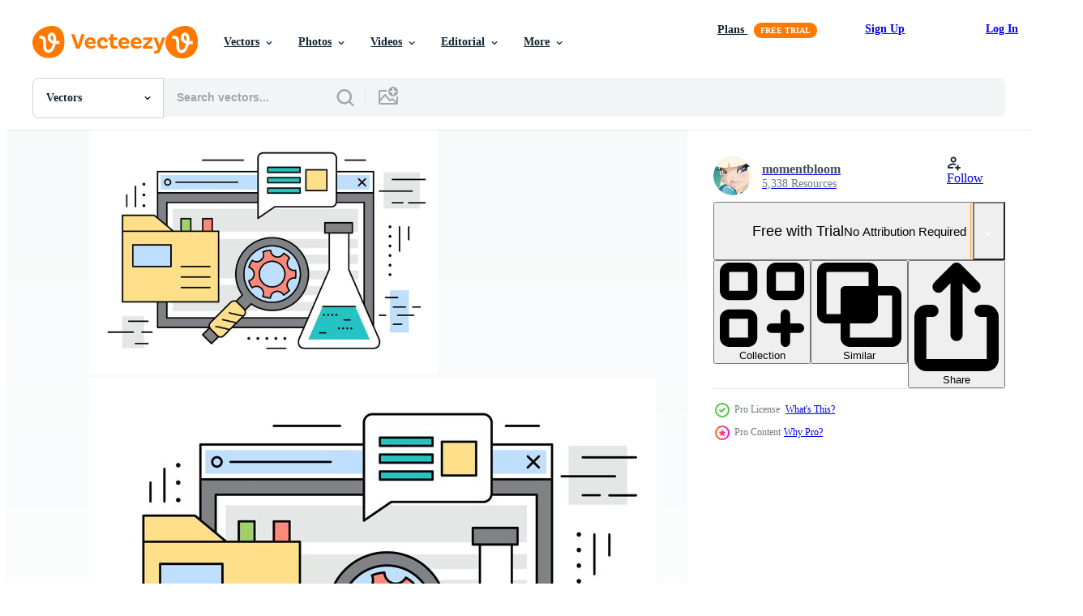

--- FILE ---
content_type: text/html; charset=utf-8
request_url: https://www.vecteezy.com/resources/138516/show_related_tags_async_content
body_size: 1514
content:
<turbo-frame id="show-related-tags">
  <h2 class="ez-resource-related__header">Related Keywords</h2>

    <div class="splide ez-carousel tags-carousel is-ready" style="--carousel_height: 48px; --additional_height: 0px;" data-controller="carousel search-tag" data-bullets="false" data-loop="false" data-arrows="true">
    <div class="splide__track ez-carousel__track" data-carousel-target="track">
      <ul class="splide__list ez-carousel__inner-wrap" data-carousel-target="innerWrap">
        <li class="search-tag splide__slide ez-carousel__slide" data-carousel-target="slide"><a class="search-tag__tag-link ez-btn ez-btn--light" title="chemistry" data-action="search-tag#sendClickEvent search-tag#performSearch" data-search-tag-verified="true" data-keyword-location="show" href="/free-vector/chemistry">chemistry</a></li><li class="search-tag splide__slide ez-carousel__slide" data-carousel-target="slide"><a class="search-tag__tag-link ez-btn ez-btn--light" title="research" data-action="search-tag#sendClickEvent search-tag#performSearch" data-search-tag-verified="true" data-keyword-location="show" href="/free-vector/research">research</a></li><li class="search-tag splide__slide ez-carousel__slide" data-carousel-target="slide"><a class="search-tag__tag-link ez-btn ez-btn--light" title="icons" data-action="search-tag#sendClickEvent search-tag#performSearch" data-search-tag-verified="true" data-keyword-location="show" href="/free-vector/icons">icons</a></li><li class="search-tag splide__slide ez-carousel__slide" data-carousel-target="slide"><a class="search-tag__tag-link ez-btn ez-btn--light" title="education" data-action="search-tag#sendClickEvent search-tag#performSearch" data-search-tag-verified="true" data-keyword-location="show" href="/free-vector/education">education</a></li><li class="search-tag splide__slide ez-carousel__slide" data-carousel-target="slide"><a class="search-tag__tag-link ez-btn ez-btn--light" title="web" data-action="search-tag#sendClickEvent search-tag#performSearch" data-search-tag-verified="true" data-keyword-location="show" href="/free-vector/web">web</a></li><li class="search-tag splide__slide ez-carousel__slide" data-carousel-target="slide"><a class="search-tag__tag-link ez-btn ez-btn--light" title="set" data-action="search-tag#sendClickEvent search-tag#performSearch" data-search-tag-verified="true" data-keyword-location="show" href="/free-vector/set">set</a></li><li class="search-tag splide__slide ez-carousel__slide" data-carousel-target="slide"><a class="search-tag__tag-link ez-btn ez-btn--light" title="science" data-action="search-tag#sendClickEvent search-tag#performSearch" data-search-tag-verified="true" data-keyword-location="show" href="/free-vector/science">science</a></li><li class="search-tag splide__slide ez-carousel__slide" data-carousel-target="slide"><a class="search-tag__tag-link ez-btn ez-btn--light" title="development" data-action="search-tag#sendClickEvent search-tag#performSearch" data-search-tag-verified="true" data-keyword-location="show" href="/free-vector/development">development</a></li><li class="search-tag splide__slide ez-carousel__slide" data-carousel-target="slide"><a class="search-tag__tag-link ez-btn ez-btn--light" title="analysis" data-action="search-tag#sendClickEvent search-tag#performSearch" data-search-tag-verified="true" data-keyword-location="show" href="/free-vector/analysis">analysis</a></li><li class="search-tag splide__slide ez-carousel__slide" data-carousel-target="slide"><a class="search-tag__tag-link ez-btn ez-btn--light" title="technology" data-action="search-tag#sendClickEvent search-tag#performSearch" data-search-tag-verified="true" data-keyword-location="show" href="/free-vector/technology">technology</a></li><li class="search-tag splide__slide ez-carousel__slide" data-carousel-target="slide"><a class="search-tag__tag-link ez-btn ez-btn--light" title="flat design" data-action="search-tag#sendClickEvent search-tag#performSearch" data-search-tag-verified="true" data-keyword-location="show" href="/free-vector/flat-design">flat design</a></li><li class="search-tag splide__slide ez-carousel__slide" data-carousel-target="slide"><a class="search-tag__tag-link ez-btn ez-btn--light" title="test" data-action="search-tag#sendClickEvent search-tag#performSearch" data-search-tag-verified="true" data-keyword-location="show" href="/free-vector/test">test</a></li><li class="search-tag splide__slide ez-carousel__slide" data-carousel-target="slide"><a class="search-tag__tag-link ez-btn ez-btn--light" title="scientific" data-action="search-tag#sendClickEvent search-tag#performSearch" data-search-tag-verified="true" data-keyword-location="show" href="/free-vector/scientific">scientific</a></li><li class="search-tag splide__slide ez-carousel__slide" data-carousel-target="slide"><a class="search-tag__tag-link ez-btn ez-btn--light" title="lines" data-action="search-tag#sendClickEvent search-tag#performSearch" data-search-tag-verified="true" data-keyword-location="show" href="/free-vector/lines">lines</a></li><li class="search-tag splide__slide ez-carousel__slide" data-carousel-target="slide"><a class="search-tag__tag-link ez-btn ez-btn--light" title="experiment" data-action="search-tag#sendClickEvent search-tag#performSearch" data-search-tag-verified="true" data-keyword-location="show" href="/free-vector/experiment">experiment</a></li><li class="search-tag splide__slide ez-carousel__slide" data-carousel-target="slide"><a class="search-tag__tag-link ez-btn ez-btn--light" title="medicine" data-action="search-tag#sendClickEvent search-tag#performSearch" data-search-tag-verified="true" data-keyword-location="show" href="/free-vector/medicine">medicine</a></li><li class="search-tag splide__slide ez-carousel__slide" data-carousel-target="slide"><a class="search-tag__tag-link ez-btn ez-btn--light" title="learning" data-action="search-tag#sendClickEvent search-tag#performSearch" data-search-tag-verified="true" data-keyword-location="show" href="/free-vector/learning">learning</a></li><li class="search-tag splide__slide ez-carousel__slide" data-carousel-target="slide"><a class="search-tag__tag-link ez-btn ez-btn--light" title="design elements" data-action="search-tag#sendClickEvent search-tag#performSearch" data-search-tag-verified="true" data-keyword-location="show" href="/free-vector/design-elements">design elements</a></li><li class="search-tag splide__slide ez-carousel__slide" data-carousel-target="slide"><a class="search-tag__tag-link ez-btn ez-btn--light" title="thin" data-action="search-tag#sendClickEvent search-tag#performSearch" data-search-tag-verified="true" data-keyword-location="show" href="/free-vector/thin">thin</a></li><li class="search-tag splide__slide ez-carousel__slide" data-carousel-target="slide"><a class="search-tag__tag-link ez-btn ez-btn--light" title="outline" data-action="search-tag#sendClickEvent search-tag#performSearch" data-search-tag-verified="true" data-keyword-location="show" href="/free-vector/outline">outline</a></li><li class="search-tag splide__slide ez-carousel__slide" data-carousel-target="slide"><a class="search-tag__tag-link ez-btn ez-btn--light" title="exact" data-action="search-tag#sendClickEvent search-tag#performSearch" data-search-tag-verified="true" data-keyword-location="show" href="/free-vector/exact">exact</a></li><li class="search-tag splide__slide ez-carousel__slide" data-carousel-target="slide"><a class="search-tag__tag-link ez-btn ez-btn--light" title="simple" data-action="search-tag#sendClickEvent search-tag#performSearch" data-search-tag-verified="true" data-keyword-location="show" href="/free-vector/simple">simple</a></li><li class="search-tag splide__slide ez-carousel__slide" data-carousel-target="slide"><a class="search-tag__tag-link ez-btn ez-btn--light" title="laboratory" data-action="search-tag#sendClickEvent search-tag#performSearch" data-search-tag-verified="true" data-keyword-location="show" href="/free-vector/laboratory">laboratory</a></li><li class="search-tag splide__slide ez-carousel__slide" data-carousel-target="slide"><a class="search-tag__tag-link ez-btn ez-btn--light" title="chemical" data-action="search-tag#sendClickEvent search-tag#performSearch" data-search-tag-verified="true" data-keyword-location="show" href="/free-vector/chemical">chemical</a></li><li class="search-tag splide__slide ez-carousel__slide" data-carousel-target="slide"><a class="search-tag__tag-link ez-btn ez-btn--light" title="lab" data-action="search-tag#sendClickEvent search-tag#performSearch" data-search-tag-verified="true" data-keyword-location="show" href="/free-vector/lab">lab</a></li><li class="search-tag splide__slide ez-carousel__slide" data-carousel-target="slide"><a class="search-tag__tag-link ez-btn ez-btn--light" title="equipment" data-action="search-tag#sendClickEvent search-tag#performSearch" data-search-tag-verified="true" data-keyword-location="show" href="/free-vector/equipment">equipment</a></li><li class="search-tag splide__slide ez-carousel__slide" data-carousel-target="slide"><a class="search-tag__tag-link ez-btn ez-btn--light" title="medical" data-action="search-tag#sendClickEvent search-tag#performSearch" data-search-tag-verified="true" data-keyword-location="show" href="/free-vector/medical">medical</a></li><li class="search-tag splide__slide ez-carousel__slide" data-carousel-target="slide"><a class="search-tag__tag-link ez-btn ez-btn--light" title="tube" data-action="search-tag#sendClickEvent search-tag#performSearch" data-search-tag-verified="true" data-keyword-location="show" href="/free-vector/tube">tube</a></li><li class="search-tag splide__slide ez-carousel__slide" data-carousel-target="slide"><a class="search-tag__tag-link ez-btn ez-btn--light" title="biology" data-action="search-tag#sendClickEvent search-tag#performSearch" data-search-tag-verified="true" data-keyword-location="show" href="/free-vector/biology">biology</a></li><li class="search-tag splide__slide ez-carousel__slide" data-carousel-target="slide"><a class="search-tag__tag-link ez-btn ez-btn--light" title="vector" data-action="search-tag#sendClickEvent search-tag#performSearch" data-search-tag-verified="true" data-keyword-location="show" href="/free-vector/vector">vector</a></li>
</ul></div>
    

    <div class="splide__arrows splide__arrows--ltr ez-carousel__arrows"><button class="splide__arrow splide__arrow--prev ez-carousel__arrow ez-carousel__arrow--prev" disabled="disabled" data-carousel-target="arrowPrev" data-test-id="carousel-arrow-prev" data-direction="prev" aria_label="Previous"><span class="ez-carousel__arrow-wrap"><svg xmlns="http://www.w3.org/2000/svg" viewBox="0 0 5 8" role="img" aria-labelledby="agkeltai4flr1nkhr02vseq1agcrz6x2" class="arrow-prev"><desc id="agkeltai4flr1nkhr02vseq1agcrz6x2">Previous</desc><path fill-rule="evenodd" d="M4.707 7.707a1 1 0 0 0 0-1.414L2.414 4l2.293-2.293A1 1 0 0 0 3.293.293l-3 3a1 1 0 0 0 0 1.414l3 3a1 1 0 0 0 1.414 0Z" clip-rule="evenodd"></path></svg>
</span><span class="ez-carousel__gradient"></span></button><button class="splide__arrow splide__arrow--next ez-carousel__arrow ez-carousel__arrow--next" disabled="disabled" data-carousel-target="arrowNext" data-test-id="carousel-arrow-next" data-direction="next" aria_label="Next"><span class="ez-carousel__arrow-wrap"><svg xmlns="http://www.w3.org/2000/svg" viewBox="0 0 5 8" role="img" aria-labelledby="a6ktomm00jjfwig104gofbdmm5ekdexz" class="arrow-next"><desc id="a6ktomm00jjfwig104gofbdmm5ekdexz">Next</desc><path fill-rule="evenodd" d="M.293 7.707a1 1 0 0 1 0-1.414L2.586 4 .293 1.707A1 1 0 0 1 1.707.293l3 3a1 1 0 0 1 0 1.414l-3 3a1 1 0 0 1-1.414 0Z" clip-rule="evenodd"></path></svg>
</span><span class="ez-carousel__gradient"></span></button></div>
</div></turbo-frame>


--- FILE ---
content_type: text/html; charset=utf-8
request_url: https://www.vecteezy.com/resources/138516/show_related_grids_async_content
body_size: 21032
content:
<turbo-frame id="show-related-resources">
    <div data-conversions-category="Users Also Viewed">
      <h2 class="ez-resource-related__header">
        Users Also Viewed
      </h2>

      <ul class="ez-resource-grid ez-resource-grid--main-grid  is-hidden" id="false" data-controller="grid contributor-info" data-grid-track-truncation-value="false" data-max-rows="50" data-row-height="240" data-instant-grid="false" data-truncate-results="false" data-testid="also-viewed-resources" data-labels="editable free" style="--editable: &#39;Editable&#39;;--free: &#39;Free&#39;;">

  <li class="ez-resource-grid__item ez-resource-thumb ez-resource-thumb--pro" data-controller="grid-item-decorator" data-position="{{position}}" data-item-id="545112" data-pro="true" data-grid-target="gridItem" data-w="300" data-h="200" data-grid-item-decorator-free-label-value="Free" data-action="mouseenter-&gt;grid-item-decorator#hoverThumb:once" data-grid-item-decorator-item-pro-param="Pro" data-grid-item-decorator-resource-id-param="545112" data-grid-item-decorator-content-type-param="Content-vector" data-grid-item-decorator-image-src-param="https://static.vecteezy.com/system/resources/previews/000/545/112/non_2x/r-d-research-and-development-word-lettering-vector.jpg" data-grid-item-decorator-pinterest-url-param="https://www.vecteezy.com/vector-art/545112-r-d-research-and-development-word-lettering" data-grid-item-decorator-seo-page-description-param="RD  Research and development word lettering" data-grid-item-decorator-user-id-param="1100698" data-grid-item-decorator-user-display-name-param="Kanda Euatham" data-grid-item-decorator-avatar-src-param="https://static.vecteezy.com/system/user/avatar/1100698/medium_BecrisLogo2017-7Edit.jpg" data-grid-item-decorator-uploads-path-param="/members/becris/uploads">

  <script type="application/ld+json" id="media_schema">
  {"@context":"https://schema.org","@type":"ImageObject","name":"RD Research and development word lettering","uploadDate":"2019-05-24T23:07:40-05:00","thumbnailUrl":"https://static.vecteezy.com/system/resources/thumbnails/000/545/112/small_2x/RandDWord.jpg","contentUrl":"https://static.vecteezy.com/system/resources/previews/000/545/112/non_2x/r-d-research-and-development-word-lettering-vector.jpg","sourceOrganization":"Vecteezy","license":"https://support.vecteezy.com/en_us/new-vecteezy-licensing-ByHivesvt","acquireLicensePage":"https://www.vecteezy.com/vector-art/545112-r-d-research-and-development-word-lettering","creator":{"@type":"Person","name":"Kanda Euatham"},"copyrightNotice":"Kanda Euatham","creditText":"Vecteezy"}
</script>


<a href="/vector-art/545112-r-d-research-and-development-word-lettering" class="ez-resource-thumb__link" title="RD  Research and development word lettering" style="--height: 200; --width: 300; " data-action="click-&gt;grid#trackResourceClick mouseenter-&gt;grid#trackResourceHover" data-content-type="vector" data-controller="ez-hover-intent" data-previews-srcs="[&quot;https://static.vecteezy.com/system/resources/previews/000/545/112/non_2x/r-d-research-and-development-word-lettering-vector.jpg&quot;,&quot;https://static.vecteezy.com/system/resources/previews/000/545/112/large_2x/r-d-research-and-development-word-lettering-vector.jpg&quot;]" data-pro="true" data-resource-id="545112" data-grid-item-decorator-target="link">
    <img src="https://static.vecteezy.com/system/resources/thumbnails/000/545/112/small/RandDWord.jpg" srcset="https://static.vecteezy.com/system/resources/thumbnails/000/545/112/small_2x/RandDWord.jpg 2x, https://static.vecteezy.com/system/resources/thumbnails/000/545/112/small/RandDWord.jpg 1x" class="ez-resource-thumb__img" loading="lazy" decoding="async" width="300" height="200" alt="RD  Research and development word lettering vector">

</a>

  <div class="ez-resource-thumb__label-wrap"></div>
  

  <div class="ez-resource-thumb__hover-state"></div>
</li><li class="ez-resource-grid__item ez-resource-thumb" data-controller="grid-item-decorator" data-position="{{position}}" data-item-id="230167" data-pro="false" data-grid-target="gridItem" data-w="224" data-h="200" data-grid-item-decorator-free-label-value="Free" data-action="mouseenter-&gt;grid-item-decorator#hoverThumb:once" data-grid-item-decorator-item-pro-param="Free" data-grid-item-decorator-resource-id-param="230167" data-grid-item-decorator-content-type-param="Content-vector" data-grid-item-decorator-image-src-param="https://static.vecteezy.com/system/resources/previews/000/230/167/non_2x/vector-software-testing.jpg" data-grid-item-decorator-pinterest-url-param="https://www.vecteezy.com/vector-art/230167-software-testing" data-grid-item-decorator-seo-page-description-param="Software Testing" data-grid-item-decorator-user-id-param="362945" data-grid-item-decorator-user-display-name-param="momentbloom" data-grid-item-decorator-avatar-src-param="https://static.vecteezy.com/system/user/avatar/362945/medium_26.jpg" data-grid-item-decorator-uploads-path-param="/members/momentbloom/uploads">

  <script type="application/ld+json" id="media_schema">
  {"@context":"https://schema.org","@type":"ImageObject","name":"Software Testing","uploadDate":"2018-08-02T17:56:42-05:00","thumbnailUrl":"https://static.vecteezy.com/system/resources/thumbnails/000/230/167/small_2x/software-testing.jpg","contentUrl":"https://static.vecteezy.com/system/resources/previews/000/230/167/non_2x/vector-software-testing.jpg","sourceOrganization":"Vecteezy","license":"https://support.vecteezy.com/en_us/new-vecteezy-licensing-ByHivesvt","acquireLicensePage":"https://www.vecteezy.com/vector-art/230167-software-testing","creator":{"@type":"Person","name":"momentbloom"},"copyrightNotice":"momentbloom","creditText":"Vecteezy"}
</script>


<a href="/vector-art/230167-software-testing" class="ez-resource-thumb__link" title="Software Testing" style="--height: 200; --width: 224; " data-action="click-&gt;grid#trackResourceClick mouseenter-&gt;grid#trackResourceHover" data-content-type="vector" data-controller="ez-hover-intent" data-previews-srcs="[&quot;https://static.vecteezy.com/system/resources/previews/000/230/167/non_2x/vector-software-testing.jpg&quot;,&quot;https://static.vecteezy.com/system/resources/previews/000/230/167/large_2x/vector-software-testing.jpg&quot;]" data-pro="false" data-resource-id="230167" data-grid-item-decorator-target="link">
    <img src="https://static.vecteezy.com/system/resources/thumbnails/000/230/167/small/software-testing.jpg" srcset="https://static.vecteezy.com/system/resources/thumbnails/000/230/167/small_2x/software-testing.jpg 2x, https://static.vecteezy.com/system/resources/thumbnails/000/230/167/small/software-testing.jpg 1x" class="ez-resource-thumb__img" loading="lazy" decoding="async" width="224" height="200" alt="Software Testing vector">

</a>

  <div class="ez-resource-thumb__label-wrap"></div>
  

  <div class="ez-resource-thumb__hover-state"></div>
</li><li class="ez-resource-grid__item ez-resource-thumb" data-controller="grid-item-decorator" data-position="{{position}}" data-item-id="1879560" data-pro="false" data-grid-target="gridItem" data-w="276" data-h="200" data-grid-item-decorator-free-label-value="Free" data-action="mouseenter-&gt;grid-item-decorator#hoverThumb:once" data-grid-item-decorator-item-pro-param="Free" data-grid-item-decorator-resource-id-param="1879560" data-grid-item-decorator-content-type-param="Content-vector" data-grid-item-decorator-image-src-param="https://static.vecteezy.com/system/resources/previews/001/879/560/non_2x/optimize-seo-with-advertising-and-planning-strategies-internet-business-development-and-research-marketing-and-promotion-flat-human-illustration-for-landing-page-website-mobile-poster-free-vector.jpg" data-grid-item-decorator-pinterest-url-param="https://www.vecteezy.com/vector-art/1879560-optimize-seo-with-advertising-and-planning-strategies-internet-business-development-and-research-marketing-and-promotion-flat-vector-human-illustration-for-landing-page-website-mobile-poster" data-grid-item-decorator-seo-page-description-param="Optimize seo with advertising and planning strategies. Internet business development and research. Marketing and promotion. Flat vector human illustration for landing page, website, mobile, poster" data-grid-item-decorator-user-id-param="2160352" data-grid-item-decorator-user-display-name-param="Imam Fathoni" data-grid-item-decorator-avatar-src-param="https://static.vecteezy.com/system/user/avatar/2160352/medium_Photo_profil.jpg" data-grid-item-decorator-uploads-path-param="/members/naki-sama/uploads">

  <script type="application/ld+json" id="media_schema">
  {"@context":"https://schema.org","@type":"ImageObject","name":"Optimize seo with advertising and planning strategies. Internet business development and research. Marketing and promotion. Flat vector human illustration for landing page, website, mobile, poster","uploadDate":"2020-12-31T02:56:18-06:00","thumbnailUrl":"https://static.vecteezy.com/system/resources/thumbnails/001/879/560/small_2x/optimize-seo-with-advertising-and-planning-strategies-internet-business-development-and-research-marketing-and-promotion-flat-human-illustration-for-landing-page-website-mobile-poster-free-vector.jpg","contentUrl":"https://static.vecteezy.com/system/resources/previews/001/879/560/non_2x/optimize-seo-with-advertising-and-planning-strategies-internet-business-development-and-research-marketing-and-promotion-flat-human-illustration-for-landing-page-website-mobile-poster-free-vector.jpg","sourceOrganization":"Vecteezy","license":"https://support.vecteezy.com/en_us/new-vecteezy-licensing-ByHivesvt","acquireLicensePage":"https://www.vecteezy.com/vector-art/1879560-optimize-seo-with-advertising-and-planning-strategies-internet-business-development-and-research-marketing-and-promotion-flat-vector-human-illustration-for-landing-page-website-mobile-poster","creator":{"@type":"Person","name":"Imam Fathoni"},"copyrightNotice":"Imam Fathoni","creditText":"Vecteezy"}
</script>


<a href="/vector-art/1879560-optimize-seo-with-advertising-and-planning-strategies-internet-business-development-and-research-marketing-and-promotion-flat-vector-human-illustration-for-landing-page-website-mobile-poster" class="ez-resource-thumb__link" title="Optimize seo with advertising and planning strategies. Internet business development and research. Marketing and promotion. Flat vector human illustration for landing page, website, mobile, poster" style="--height: 200; --width: 276; " data-action="click-&gt;grid#trackResourceClick mouseenter-&gt;grid#trackResourceHover" data-content-type="vector" data-controller="ez-hover-intent" data-previews-srcs="[&quot;https://static.vecteezy.com/system/resources/previews/001/879/560/non_2x/optimize-seo-with-advertising-and-planning-strategies-internet-business-development-and-research-marketing-and-promotion-flat-human-illustration-for-landing-page-website-mobile-poster-free-vector.jpg&quot;,&quot;https://static.vecteezy.com/system/resources/previews/001/879/560/large_2x/optimize-seo-with-advertising-and-planning-strategies-internet-business-development-and-research-marketing-and-promotion-flat-human-illustration-for-landing-page-website-mobile-poster-free-vector.jpg&quot;]" data-pro="false" data-resource-id="1879560" data-grid-item-decorator-target="link">
    <img src="https://static.vecteezy.com/system/resources/thumbnails/001/879/560/small/optimize-seo-with-advertising-and-planning-strategies-internet-business-development-and-research-marketing-and-promotion-flat-human-illustration-for-landing-page-website-mobile-poster-free-vector.jpg" srcset="https://static.vecteezy.com/system/resources/thumbnails/001/879/560/small_2x/optimize-seo-with-advertising-and-planning-strategies-internet-business-development-and-research-marketing-and-promotion-flat-human-illustration-for-landing-page-website-mobile-poster-free-vector.jpg 2x, https://static.vecteezy.com/system/resources/thumbnails/001/879/560/small/optimize-seo-with-advertising-and-planning-strategies-internet-business-development-and-research-marketing-and-promotion-flat-human-illustration-for-landing-page-website-mobile-poster-free-vector.jpg 1x" class="ez-resource-thumb__img" loading="lazy" decoding="async" width="276" height="200" alt="Optimize seo with advertising and planning strategies. Internet business development and research. Marketing and promotion. Flat vector human illustration for landing page, website, mobile, poster">

</a>

  <div class="ez-resource-thumb__label-wrap"></div>
  

  <div class="ez-resource-thumb__hover-state"></div>
</li><li class="ez-resource-grid__item ez-resource-thumb" data-controller="grid-item-decorator" data-position="{{position}}" data-item-id="1879494" data-pro="false" data-grid-target="gridItem" data-w="344" data-h="200" data-grid-item-decorator-free-label-value="Free" data-action="mouseenter-&gt;grid-item-decorator#hoverThumb:once" data-grid-item-decorator-item-pro-param="Free" data-grid-item-decorator-resource-id-param="1879494" data-grid-item-decorator-content-type-param="Content-vector" data-grid-item-decorator-image-src-param="https://static.vecteezy.com/system/resources/previews/001/879/494/non_2x/fill-in-test-sheet-with-a-check-and-cross-get-an-a-plus-on-exam-or-class-promotion-test-verify-exam-results-flat-illustration-for-landing-page-web-website-banner-mobile-apps-flyer-poster-free-vector.jpg" data-grid-item-decorator-pinterest-url-param="https://www.vecteezy.com/vector-art/[base64]" data-grid-item-decorator-seo-page-description-param="Fill in test sheet with a check and cross. Get an A plus on exam or class promotion test. Verify exam results. Flat vector illustration for landing page, web, website, banner, mobile apps, flyer, poster" data-grid-item-decorator-user-id-param="2160352" data-grid-item-decorator-user-display-name-param="Imam Fathoni" data-grid-item-decorator-avatar-src-param="https://static.vecteezy.com/system/user/avatar/2160352/medium_Photo_profil.jpg" data-grid-item-decorator-uploads-path-param="/members/naki-sama/uploads">

  <script type="application/ld+json" id="media_schema">
  {"@context":"https://schema.org","@type":"ImageObject","name":"Fill in test sheet with a check and cross. Get an A plus on exam or class promotion test. Verify exam results. Flat vector illustration for landing page, web, website, banner, mobile apps, flyer, poster","uploadDate":"2020-12-31T02:41:57-06:00","thumbnailUrl":"https://static.vecteezy.com/system/resources/thumbnails/001/879/494/small_2x/fill-in-test-sheet-with-a-check-and-cross-get-an-a-plus-on-exam-or-class-promotion-test-verify-exam-results-flat-illustration-for-landing-page-web-website-banner-mobile-apps-flyer-poster-free-vector.jpg","contentUrl":"https://static.vecteezy.com/system/resources/previews/001/879/494/non_2x/fill-in-test-sheet-with-a-check-and-cross-get-an-a-plus-on-exam-or-class-promotion-test-verify-exam-results-flat-illustration-for-landing-page-web-website-banner-mobile-apps-flyer-poster-free-vector.jpg","sourceOrganization":"Vecteezy","license":"https://support.vecteezy.com/en_us/new-vecteezy-licensing-ByHivesvt","acquireLicensePage":"https://www.vecteezy.com/vector-art/[base64]","creator":{"@type":"Person","name":"Imam Fathoni"},"copyrightNotice":"Imam Fathoni","creditText":"Vecteezy"}
</script>


<a href="/vector-art/[base64]" class="ez-resource-thumb__link" title="Fill in test sheet with a check and cross. Get an A plus on exam or class promotion test. Verify exam results. Flat vector illustration for landing page, web, website, banner, mobile apps, flyer, poster" style="--height: 200; --width: 344; " data-action="click-&gt;grid#trackResourceClick mouseenter-&gt;grid#trackResourceHover" data-content-type="vector" data-controller="ez-hover-intent" data-previews-srcs="[&quot;https://static.vecteezy.com/system/resources/previews/001/879/494/non_2x/fill-in-test-sheet-with-a-check-and-cross-get-an-a-plus-on-exam-or-class-promotion-test-verify-exam-results-flat-illustration-for-landing-page-web-website-banner-mobile-apps-flyer-poster-free-vector.jpg&quot;,&quot;https://static.vecteezy.com/system/resources/previews/001/879/494/large_2x/fill-in-test-sheet-with-a-check-and-cross-get-an-a-plus-on-exam-or-class-promotion-test-verify-exam-results-flat-illustration-for-landing-page-web-website-banner-mobile-apps-flyer-poster-free-vector.jpg&quot;]" data-pro="false" data-resource-id="1879494" data-grid-item-decorator-target="link">
    <img src="https://static.vecteezy.com/system/resources/thumbnails/001/879/494/small/fill-in-test-sheet-with-a-check-and-cross-get-an-a-plus-on-exam-or-class-promotion-test-verify-exam-results-flat-illustration-for-landing-page-web-website-banner-mobile-apps-flyer-poster-free-vector.jpg" srcset="https://static.vecteezy.com/system/resources/thumbnails/001/879/494/small_2x/fill-in-test-sheet-with-a-check-and-cross-get-an-a-plus-on-exam-or-class-promotion-test-verify-exam-results-flat-illustration-for-landing-page-web-website-banner-mobile-apps-flyer-poster-free-vector.jpg 2x, https://static.vecteezy.com/system/resources/thumbnails/001/879/494/small/fill-in-test-sheet-with-a-check-and-cross-get-an-a-plus-on-exam-or-class-promotion-test-verify-exam-results-flat-illustration-for-landing-page-web-website-banner-mobile-apps-flyer-poster-free-vector.jpg 1x" class="ez-resource-thumb__img" loading="lazy" decoding="async" width="344" height="200" alt="Fill in test sheet with a check and cross. Get an A plus on exam or class promotion test. Verify exam results. Flat vector illustration for landing page, web, website, banner, mobile apps, flyer, poster">

</a>

  <div class="ez-resource-thumb__label-wrap"></div>
  

  <div class="ez-resource-thumb__hover-state"></div>
</li><li class="ez-resource-grid__item ez-resource-thumb" data-controller="grid-item-decorator" data-position="{{position}}" data-item-id="5005082" data-pro="false" data-grid-target="gridItem" data-w="240" data-h="200" data-grid-item-decorator-free-label-value="Free" data-action="mouseenter-&gt;grid-item-decorator#hoverThumb:once" data-grid-item-decorator-item-pro-param="Free" data-grid-item-decorator-resource-id-param="5005082" data-grid-item-decorator-content-type-param="Content-vector" data-grid-item-decorator-image-src-param="https://static.vecteezy.com/system/resources/previews/005/005/082/non_2x/the-team-is-analyzing-the-data-for-seo-optimization-free-vector.jpg" data-grid-item-decorator-pinterest-url-param="https://www.vecteezy.com/vector-art/5005082-the-team-is-analyzing-the-data-for-seo-optimization" data-grid-item-decorator-seo-page-description-param="The team is analyzing the data for seo optimization" data-grid-item-decorator-user-id-param="5617109" data-grid-item-decorator-user-display-name-param="Hasan As ari" data-grid-item-decorator-avatar-src-param="https://static.vecteezy.com/system/user/avatar/5617109/medium_web_music_rev-01.png" data-grid-item-decorator-uploads-path-param="/members/hasan7/uploads">

  <script type="application/ld+json" id="media_schema">
  {"@context":"https://schema.org","@type":"ImageObject","name":"The team is analyzing the data for seo optimization","uploadDate":"2022-01-01T07:55:13-06:00","thumbnailUrl":"https://static.vecteezy.com/system/resources/thumbnails/005/005/082/small_2x/the-team-is-analyzing-the-data-for-seo-optimization-free-vector.jpg","contentUrl":"https://static.vecteezy.com/system/resources/previews/005/005/082/non_2x/the-team-is-analyzing-the-data-for-seo-optimization-free-vector.jpg","sourceOrganization":"Vecteezy","license":"https://support.vecteezy.com/en_us/new-vecteezy-licensing-ByHivesvt","acquireLicensePage":"https://www.vecteezy.com/vector-art/5005082-the-team-is-analyzing-the-data-for-seo-optimization","creator":{"@type":"Person","name":"Hasan As ari"},"copyrightNotice":"Hasan As ari","creditText":"Vecteezy"}
</script>


<a href="/vector-art/5005082-the-team-is-analyzing-the-data-for-seo-optimization" class="ez-resource-thumb__link" title="The team is analyzing the data for seo optimization" style="--height: 200; --width: 240; " data-action="click-&gt;grid#trackResourceClick mouseenter-&gt;grid#trackResourceHover" data-content-type="vector" data-controller="ez-hover-intent" data-previews-srcs="[&quot;https://static.vecteezy.com/system/resources/previews/005/005/082/non_2x/the-team-is-analyzing-the-data-for-seo-optimization-free-vector.jpg&quot;,&quot;https://static.vecteezy.com/system/resources/previews/005/005/082/large_2x/the-team-is-analyzing-the-data-for-seo-optimization-free-vector.jpg&quot;]" data-pro="false" data-resource-id="5005082" data-grid-item-decorator-target="link">
    <img src="https://static.vecteezy.com/system/resources/thumbnails/005/005/082/small/the-team-is-analyzing-the-data-for-seo-optimization-free-vector.jpg" srcset="https://static.vecteezy.com/system/resources/thumbnails/005/005/082/small_2x/the-team-is-analyzing-the-data-for-seo-optimization-free-vector.jpg 2x, https://static.vecteezy.com/system/resources/thumbnails/005/005/082/small/the-team-is-analyzing-the-data-for-seo-optimization-free-vector.jpg 1x" class="ez-resource-thumb__img" loading="lazy" decoding="async" width="240" height="200" alt="The team is analyzing the data for seo optimization vector">

</a>

  <div class="ez-resource-thumb__label-wrap"></div>
  

  <div class="ez-resource-thumb__hover-state"></div>
</li><li class="ez-resource-grid__item ez-resource-thumb ez-resource-thumb--pro" data-controller="grid-item-decorator" data-position="{{position}}" data-item-id="129849" data-pro="true" data-grid-target="gridItem" data-w="286" data-h="200" data-grid-item-decorator-free-label-value="Free" data-action="mouseenter-&gt;grid-item-decorator#hoverThumb:once" data-grid-item-decorator-item-pro-param="Pro" data-grid-item-decorator-resource-id-param="129849" data-grid-item-decorator-content-type-param="Content-vector" data-grid-item-decorator-image-src-param="https://static.vecteezy.com/system/resources/previews/000/129/849/non_2x/business-and-technology-vector-illustration.jpg" data-grid-item-decorator-pinterest-url-param="https://www.vecteezy.com/vector-art/129849-business-and-technology-vector-illustration" data-grid-item-decorator-seo-page-description-param="Business and Technology Vector Illustration" data-grid-item-decorator-user-id-param="362945" data-grid-item-decorator-user-display-name-param="momentbloom" data-grid-item-decorator-avatar-src-param="https://static.vecteezy.com/system/user/avatar/362945/medium_26.jpg" data-grid-item-decorator-uploads-path-param="/members/momentbloom/uploads">

  <script type="application/ld+json" id="media_schema">
  {"@context":"https://schema.org","@type":"ImageObject","name":"Business and Technology Vector Illustration","uploadDate":"2016-12-01T18:27:15-06:00","thumbnailUrl":"https://static.vecteezy.com/system/resources/thumbnails/000/129/849/small_2x/business-and-technology-vector-illustration.jpg","contentUrl":"https://static.vecteezy.com/system/resources/previews/000/129/849/non_2x/business-and-technology-vector-illustration.jpg","sourceOrganization":"Vecteezy","license":"https://support.vecteezy.com/en_us/new-vecteezy-licensing-ByHivesvt","acquireLicensePage":"https://www.vecteezy.com/vector-art/129849-business-and-technology-vector-illustration","creator":{"@type":"Person","name":"momentbloom"},"copyrightNotice":"momentbloom","creditText":"Vecteezy"}
</script>


<a href="/vector-art/129849-business-and-technology-vector-illustration" class="ez-resource-thumb__link" title="Business and Technology Vector Illustration" style="--height: 200; --width: 286; " data-action="click-&gt;grid#trackResourceClick mouseenter-&gt;grid#trackResourceHover" data-content-type="vector" data-controller="ez-hover-intent" data-previews-srcs="[&quot;https://static.vecteezy.com/system/resources/previews/000/129/849/non_2x/business-and-technology-vector-illustration.jpg&quot;,&quot;https://static.vecteezy.com/system/resources/previews/000/129/849/large_2x/business-and-technology-vector-illustration.jpg&quot;]" data-pro="true" data-resource-id="129849" data-grid-item-decorator-target="link">
    <img src="https://static.vecteezy.com/system/resources/thumbnails/000/129/849/small/business-and-technology-vector-illustration.jpg" srcset="https://static.vecteezy.com/system/resources/thumbnails/000/129/849/small_2x/business-and-technology-vector-illustration.jpg 2x, https://static.vecteezy.com/system/resources/thumbnails/000/129/849/small/business-and-technology-vector-illustration.jpg 1x" class="ez-resource-thumb__img" loading="lazy" decoding="async" width="286" height="200" alt="Business and Technology Vector Illustration">

</a>

  <div class="ez-resource-thumb__label-wrap"></div>
  

  <div class="ez-resource-thumb__hover-state"></div>
</li><li class="ez-resource-grid__item ez-resource-thumb" data-controller="grid-item-decorator" data-position="{{position}}" data-item-id="1879431" data-pro="false" data-grid-target="gridItem" data-w="306" data-h="200" data-grid-item-decorator-free-label-value="Free" data-action="mouseenter-&gt;grid-item-decorator#hoverThumb:once" data-grid-item-decorator-item-pro-param="Free" data-grid-item-decorator-resource-id-param="1879431" data-grid-item-decorator-content-type-param="Content-vector" data-grid-item-decorator-image-src-param="https://static.vecteezy.com/system/resources/previews/001/879/431/non_2x/[base64].jpg" data-grid-item-decorator-pinterest-url-param="https://www.vecteezy.com/vector-art/[base64]" data-grid-item-decorator-seo-page-description-param="use artificial intelligence to complete tasks. multitasking system in artificial brain. ideas and inspiration in managing tasks. intelligence in solving problem. business card, banner, brochure, flyer" data-grid-item-decorator-user-id-param="2160352" data-grid-item-decorator-user-display-name-param="Imam Fathoni" data-grid-item-decorator-avatar-src-param="https://static.vecteezy.com/system/user/avatar/2160352/medium_Photo_profil.jpg" data-grid-item-decorator-uploads-path-param="/members/naki-sama/uploads">

  <script type="application/ld+json" id="media_schema">
  {"@context":"https://schema.org","@type":"ImageObject","name":"use artificial intelligence to complete tasks. multitasking system in artificial brain. ideas and inspiration in managing tasks. intelligence in solving problem. business card, banner, brochure, flyer","uploadDate":"2020-12-31T02:27:43-06:00","thumbnailUrl":"https://static.vecteezy.com/system/resources/thumbnails/001/879/431/small_2x/[base64].jpg","contentUrl":"https://static.vecteezy.com/system/resources/previews/001/879/431/non_2x/[base64].jpg","sourceOrganization":"Vecteezy","license":"https://support.vecteezy.com/en_us/new-vecteezy-licensing-ByHivesvt","acquireLicensePage":"https://www.vecteezy.com/vector-art/[base64]","creator":{"@type":"Person","name":"Imam Fathoni"},"copyrightNotice":"Imam Fathoni","creditText":"Vecteezy"}
</script>


<a href="/vector-art/[base64]" class="ez-resource-thumb__link" title="use artificial intelligence to complete tasks. multitasking system in artificial brain. ideas and inspiration in managing tasks. intelligence in solving problem. business card, banner, brochure, flyer" style="--height: 200; --width: 306; " data-action="click-&gt;grid#trackResourceClick mouseenter-&gt;grid#trackResourceHover" data-content-type="vector" data-controller="ez-hover-intent" data-previews-srcs="[&quot;https://static.vecteezy.com/system/resources/previews/001/879/431/non_2x/[base64].jpg&quot;,&quot;https://static.vecteezy.com/system/resources/previews/001/879/431/large_2x/[base64].jpg&quot;]" data-pro="false" data-resource-id="1879431" data-grid-item-decorator-target="link">
    <img src="https://static.vecteezy.com/system/resources/thumbnails/001/879/431/small/[base64].jpg" srcset="https://static.vecteezy.com/system/resources/thumbnails/001/879/431/small_2x/[base64].jpg 2x, https://static.vecteezy.com/system/resources/thumbnails/001/879/431/small/[base64].jpg 1x" class="ez-resource-thumb__img" loading="lazy" decoding="async" width="306" height="200" alt="use artificial intelligence to complete tasks. multitasking system in artificial brain. ideas and inspiration in managing tasks. intelligence in solving problem. business card, banner, brochure, flyer vector">

</a>

  <div class="ez-resource-thumb__label-wrap"></div>
  

  <div class="ez-resource-thumb__hover-state"></div>
</li><li class="ez-resource-grid__item ez-resource-thumb" data-controller="grid-item-decorator" data-position="{{position}}" data-item-id="1879639" data-pro="false" data-grid-target="gridItem" data-w="276" data-h="200" data-grid-item-decorator-free-label-value="Free" data-action="mouseenter-&gt;grid-item-decorator#hoverThumb:once" data-grid-item-decorator-item-pro-param="Free" data-grid-item-decorator-resource-id-param="1879639" data-grid-item-decorator-content-type-param="Content-vector" data-grid-item-decorator-image-src-param="https://static.vecteezy.com/system/resources/previews/001/879/639/non_2x/application-development-process-for-testing-and-debugging-antivirus-software-for-catching-bugs-debugging-programming-and-coding-to-create-apps-programmer-building-websites-illustration-free-vector.jpg" data-grid-item-decorator-pinterest-url-param="https://www.vecteezy.com/vector-art/1879639-application-development-process-for-testing-and-debugging-antivirus-software-for-catching-bugs-debugging-programming-and-coding-to-create-apps-programmer-building-websites-vector-illustration" data-grid-item-decorator-seo-page-description-param="Application development process for testing and debugging. Antivirus software for catching bugs. Debugging, programming and coding to create apps. Programmer building websites. Vector illustration" data-grid-item-decorator-user-id-param="2160352" data-grid-item-decorator-user-display-name-param="Imam Fathoni" data-grid-item-decorator-avatar-src-param="https://static.vecteezy.com/system/user/avatar/2160352/medium_Photo_profil.jpg" data-grid-item-decorator-uploads-path-param="/members/naki-sama/uploads">

  <script type="application/ld+json" id="media_schema">
  {"@context":"https://schema.org","@type":"ImageObject","name":"Application development process for testing and debugging. Antivirus software for catching bugs. Debugging, programming and coding to create apps. Programmer building websites. Vector illustration","uploadDate":"2020-12-31T03:13:10-06:00","thumbnailUrl":"https://static.vecteezy.com/system/resources/thumbnails/001/879/639/small_2x/application-development-process-for-testing-and-debugging-antivirus-software-for-catching-bugs-debugging-programming-and-coding-to-create-apps-programmer-building-websites-illustration-free-vector.jpg","contentUrl":"https://static.vecteezy.com/system/resources/previews/001/879/639/non_2x/application-development-process-for-testing-and-debugging-antivirus-software-for-catching-bugs-debugging-programming-and-coding-to-create-apps-programmer-building-websites-illustration-free-vector.jpg","sourceOrganization":"Vecteezy","license":"https://support.vecteezy.com/en_us/new-vecteezy-licensing-ByHivesvt","acquireLicensePage":"https://www.vecteezy.com/vector-art/1879639-application-development-process-for-testing-and-debugging-antivirus-software-for-catching-bugs-debugging-programming-and-coding-to-create-apps-programmer-building-websites-vector-illustration","creator":{"@type":"Person","name":"Imam Fathoni"},"copyrightNotice":"Imam Fathoni","creditText":"Vecteezy"}
</script>


<a href="/vector-art/1879639-application-development-process-for-testing-and-debugging-antivirus-software-for-catching-bugs-debugging-programming-and-coding-to-create-apps-programmer-building-websites-vector-illustration" class="ez-resource-thumb__link" title="Application development process for testing and debugging. Antivirus software for catching bugs. Debugging, programming and coding to create apps. Programmer building websites. Vector illustration" style="--height: 200; --width: 276; " data-action="click-&gt;grid#trackResourceClick mouseenter-&gt;grid#trackResourceHover" data-content-type="vector" data-controller="ez-hover-intent" data-previews-srcs="[&quot;https://static.vecteezy.com/system/resources/previews/001/879/639/non_2x/application-development-process-for-testing-and-debugging-antivirus-software-for-catching-bugs-debugging-programming-and-coding-to-create-apps-programmer-building-websites-illustration-free-vector.jpg&quot;,&quot;https://static.vecteezy.com/system/resources/previews/001/879/639/large_2x/application-development-process-for-testing-and-debugging-antivirus-software-for-catching-bugs-debugging-programming-and-coding-to-create-apps-programmer-building-websites-illustration-free-vector.jpg&quot;]" data-pro="false" data-resource-id="1879639" data-grid-item-decorator-target="link">
    <img src="https://static.vecteezy.com/system/resources/thumbnails/001/879/639/small/application-development-process-for-testing-and-debugging-antivirus-software-for-catching-bugs-debugging-programming-and-coding-to-create-apps-programmer-building-websites-illustration-free-vector.jpg" srcset="https://static.vecteezy.com/system/resources/thumbnails/001/879/639/small_2x/application-development-process-for-testing-and-debugging-antivirus-software-for-catching-bugs-debugging-programming-and-coding-to-create-apps-programmer-building-websites-illustration-free-vector.jpg 2x, https://static.vecteezy.com/system/resources/thumbnails/001/879/639/small/application-development-process-for-testing-and-debugging-antivirus-software-for-catching-bugs-debugging-programming-and-coding-to-create-apps-programmer-building-websites-illustration-free-vector.jpg 1x" class="ez-resource-thumb__img" loading="lazy" decoding="async" width="276" height="200" alt="Application development process for testing and debugging. Antivirus software for catching bugs. Debugging, programming and coding to create apps. Programmer building websites. Vector illustration">

</a>

  <div class="ez-resource-thumb__label-wrap"></div>
  

  <div class="ez-resource-thumb__hover-state"></div>
</li><li class="ez-resource-grid__item ez-resource-thumb" data-controller="grid-item-decorator" data-position="{{position}}" data-item-id="5005251" data-pro="false" data-grid-target="gridItem" data-w="240" data-h="200" data-grid-item-decorator-free-label-value="Free" data-action="mouseenter-&gt;grid-item-decorator#hoverThumb:once" data-grid-item-decorator-item-pro-param="Free" data-grid-item-decorator-resource-id-param="5005251" data-grid-item-decorator-content-type-param="Content-vector" data-grid-item-decorator-image-src-param="https://static.vecteezy.com/system/resources/previews/005/005/251/non_2x/test-application-and-data-analyst-checklist-free-vector.jpg" data-grid-item-decorator-pinterest-url-param="https://www.vecteezy.com/vector-art/5005251-test-application-and-data-analyst-checklist" data-grid-item-decorator-seo-page-description-param="Test application and data analyst checklist" data-grid-item-decorator-user-id-param="5617109" data-grid-item-decorator-user-display-name-param="Hasan As ari" data-grid-item-decorator-avatar-src-param="https://static.vecteezy.com/system/user/avatar/5617109/medium_web_music_rev-01.png" data-grid-item-decorator-uploads-path-param="/members/hasan7/uploads">

  <script type="application/ld+json" id="media_schema">
  {"@context":"https://schema.org","@type":"ImageObject","name":"Test application and data analyst checklist","uploadDate":"2022-01-01T08:07:31-06:00","thumbnailUrl":"https://static.vecteezy.com/system/resources/thumbnails/005/005/251/small_2x/test-application-and-data-analyst-checklist-free-vector.jpg","contentUrl":"https://static.vecteezy.com/system/resources/previews/005/005/251/non_2x/test-application-and-data-analyst-checklist-free-vector.jpg","sourceOrganization":"Vecteezy","license":"https://support.vecteezy.com/en_us/new-vecteezy-licensing-ByHivesvt","acquireLicensePage":"https://www.vecteezy.com/vector-art/5005251-test-application-and-data-analyst-checklist","creator":{"@type":"Person","name":"Hasan As ari"},"copyrightNotice":"Hasan As ari","creditText":"Vecteezy"}
</script>


<a href="/vector-art/5005251-test-application-and-data-analyst-checklist" class="ez-resource-thumb__link" title="Test application and data analyst checklist" style="--height: 200; --width: 240; " data-action="click-&gt;grid#trackResourceClick mouseenter-&gt;grid#trackResourceHover" data-content-type="vector" data-controller="ez-hover-intent" data-previews-srcs="[&quot;https://static.vecteezy.com/system/resources/previews/005/005/251/non_2x/test-application-and-data-analyst-checklist-free-vector.jpg&quot;,&quot;https://static.vecteezy.com/system/resources/previews/005/005/251/large_2x/test-application-and-data-analyst-checklist-free-vector.jpg&quot;]" data-pro="false" data-resource-id="5005251" data-grid-item-decorator-target="link">
    <img src="https://static.vecteezy.com/system/resources/thumbnails/005/005/251/small/test-application-and-data-analyst-checklist-free-vector.jpg" srcset="https://static.vecteezy.com/system/resources/thumbnails/005/005/251/small_2x/test-application-and-data-analyst-checklist-free-vector.jpg 2x, https://static.vecteezy.com/system/resources/thumbnails/005/005/251/small/test-application-and-data-analyst-checklist-free-vector.jpg 1x" class="ez-resource-thumb__img" loading="lazy" decoding="async" width="240" height="200" alt="Test application and data analyst checklist vector">

</a>

  <div class="ez-resource-thumb__label-wrap"></div>
  

  <div class="ez-resource-thumb__hover-state"></div>
</li><li class="ez-resource-grid__item ez-resource-thumb" data-controller="grid-item-decorator" data-position="{{position}}" data-item-id="7059682" data-pro="false" data-grid-target="gridItem" data-w="219" data-h="200" data-grid-item-decorator-free-label-value="Free" data-action="mouseenter-&gt;grid-item-decorator#hoverThumb:once" data-grid-item-decorator-item-pro-param="Free" data-grid-item-decorator-resource-id-param="7059682" data-grid-item-decorator-content-type-param="Content-vector" data-grid-item-decorator-image-src-param="https://static.vecteezy.com/system/resources/previews/007/059/682/non_2x/to-do-list-concept-illustration-free-vector.jpg" data-grid-item-decorator-pinterest-url-param="https://www.vecteezy.com/vector-art/7059682-to-do-list-concept-illustration" data-grid-item-decorator-seo-page-description-param="To do list concept illustration" data-grid-item-decorator-user-id-param="3145267" data-grid-item-decorator-user-display-name-param="Genko Mono" data-grid-item-decorator-avatar-src-param="https://static.vecteezy.com/system/user/avatar/3145267/medium_profil3-01.png" data-grid-item-decorator-uploads-path-param="/members/genkomono/uploads">

  <script type="application/ld+json" id="media_schema">
  {"@context":"https://schema.org","@type":"ImageObject","name":"To do list concept illustration","uploadDate":"2022-04-10T21:31:46-05:00","thumbnailUrl":"https://static.vecteezy.com/system/resources/thumbnails/007/059/682/small_2x/to-do-list-concept-illustration-free-vector.jpg","contentUrl":"https://static.vecteezy.com/system/resources/previews/007/059/682/non_2x/to-do-list-concept-illustration-free-vector.jpg","sourceOrganization":"Vecteezy","license":"https://support.vecteezy.com/en_us/new-vecteezy-licensing-ByHivesvt","acquireLicensePage":"https://www.vecteezy.com/vector-art/7059682-to-do-list-concept-illustration","creator":{"@type":"Person","name":"Genko Mono"},"copyrightNotice":"Genko Mono","creditText":"Vecteezy"}
</script>


<a href="/vector-art/7059682-to-do-list-concept-illustration" class="ez-resource-thumb__link" title="To do list concept illustration" style="--height: 200; --width: 219; " data-action="click-&gt;grid#trackResourceClick mouseenter-&gt;grid#trackResourceHover" data-content-type="vector" data-controller="ez-hover-intent" data-previews-srcs="[&quot;https://static.vecteezy.com/system/resources/previews/007/059/682/non_2x/to-do-list-concept-illustration-free-vector.jpg&quot;,&quot;https://static.vecteezy.com/system/resources/previews/007/059/682/large_2x/to-do-list-concept-illustration-free-vector.jpg&quot;]" data-pro="false" data-resource-id="7059682" data-grid-item-decorator-target="link">
    <img src="https://static.vecteezy.com/system/resources/thumbnails/007/059/682/small/to-do-list-concept-illustration-free-vector.jpg" srcset="https://static.vecteezy.com/system/resources/thumbnails/007/059/682/small_2x/to-do-list-concept-illustration-free-vector.jpg 2x, https://static.vecteezy.com/system/resources/thumbnails/007/059/682/small/to-do-list-concept-illustration-free-vector.jpg 1x" class="ez-resource-thumb__img" loading="lazy" decoding="async" width="219" height="200" alt="To do list concept illustration vector">

</a>

  <div class="ez-resource-thumb__label-wrap"></div>
  

  <div class="ez-resource-thumb__hover-state"></div>
</li><li class="ez-resource-grid__item ez-resource-thumb ez-resource-thumb--pro" data-controller="grid-item-decorator" data-position="{{position}}" data-item-id="129874" data-pro="true" data-grid-target="gridItem" data-w="286" data-h="200" data-grid-item-decorator-free-label-value="Free" data-action="mouseenter-&gt;grid-item-decorator#hoverThumb:once" data-grid-item-decorator-item-pro-param="Pro" data-grid-item-decorator-resource-id-param="129874" data-grid-item-decorator-content-type-param="Content-vector" data-grid-item-decorator-image-src-param="https://static.vecteezy.com/system/resources/previews/000/129/874/non_2x/vector-free-engineering-icons.jpg" data-grid-item-decorator-pinterest-url-param="https://www.vecteezy.com/vector-art/129874-engineering-icons" data-grid-item-decorator-seo-page-description-param="Engineering Icons" data-grid-item-decorator-user-id-param="362945" data-grid-item-decorator-user-display-name-param="momentbloom" data-grid-item-decorator-avatar-src-param="https://static.vecteezy.com/system/user/avatar/362945/medium_26.jpg" data-grid-item-decorator-uploads-path-param="/members/momentbloom/uploads">

  <script type="application/ld+json" id="media_schema">
  {"@context":"https://schema.org","@type":"ImageObject","name":"Engineering Icons","uploadDate":"2016-12-01T18:33:47-06:00","thumbnailUrl":"https://static.vecteezy.com/system/resources/thumbnails/000/129/874/small_2x/vector-free-engineering-icons.jpg","contentUrl":"https://static.vecteezy.com/system/resources/previews/000/129/874/non_2x/vector-free-engineering-icons.jpg","sourceOrganization":"Vecteezy","license":"https://support.vecteezy.com/en_us/new-vecteezy-licensing-ByHivesvt","acquireLicensePage":"https://www.vecteezy.com/vector-art/129874-engineering-icons","creator":{"@type":"Person","name":"momentbloom"},"copyrightNotice":"momentbloom","creditText":"Vecteezy"}
</script>


<a href="/vector-art/129874-engineering-icons" class="ez-resource-thumb__link" title="Engineering Icons" style="--height: 200; --width: 286; " data-action="click-&gt;grid#trackResourceClick mouseenter-&gt;grid#trackResourceHover" data-content-type="vector" data-controller="ez-hover-intent" data-previews-srcs="[&quot;https://static.vecteezy.com/system/resources/previews/000/129/874/non_2x/vector-free-engineering-icons.jpg&quot;,&quot;https://static.vecteezy.com/system/resources/previews/000/129/874/large_2x/vector-free-engineering-icons.jpg&quot;]" data-pro="true" data-resource-id="129874" data-grid-item-decorator-target="link">
    <img src="https://static.vecteezy.com/system/resources/thumbnails/000/129/874/small/vector-free-engineering-icons.jpg" srcset="https://static.vecteezy.com/system/resources/thumbnails/000/129/874/small_2x/vector-free-engineering-icons.jpg 2x, https://static.vecteezy.com/system/resources/thumbnails/000/129/874/small/vector-free-engineering-icons.jpg 1x" class="ez-resource-thumb__img" loading="lazy" decoding="async" width="286" height="200" alt="Engineering Icons vector">

</a>

  <div class="ez-resource-thumb__label-wrap"></div>
  

  <div class="ez-resource-thumb__hover-state"></div>
</li><li class="ez-resource-grid__item ez-resource-thumb ez-resource-thumb--pro" data-controller="grid-item-decorator" data-position="{{position}}" data-item-id="129883" data-pro="true" data-grid-target="gridItem" data-w="286" data-h="200" data-grid-item-decorator-free-label-value="Free" data-action="mouseenter-&gt;grid-item-decorator#hoverThumb:once" data-grid-item-decorator-item-pro-param="Pro" data-grid-item-decorator-resource-id-param="129883" data-grid-item-decorator-content-type-param="Content-vector" data-grid-item-decorator-image-src-param="https://static.vecteezy.com/system/resources/previews/000/129/883/non_2x/construction-engineering-icons-vector.jpg" data-grid-item-decorator-pinterest-url-param="https://www.vecteezy.com/vector-art/129883-construction-engineering-icons" data-grid-item-decorator-seo-page-description-param="Construction Engineering Icons" data-grid-item-decorator-user-id-param="362945" data-grid-item-decorator-user-display-name-param="momentbloom" data-grid-item-decorator-avatar-src-param="https://static.vecteezy.com/system/user/avatar/362945/medium_26.jpg" data-grid-item-decorator-uploads-path-param="/members/momentbloom/uploads">

  <script type="application/ld+json" id="media_schema">
  {"@context":"https://schema.org","@type":"ImageObject","name":"Construction Engineering Icons","uploadDate":"2016-12-01T18:36:01-06:00","thumbnailUrl":"https://static.vecteezy.com/system/resources/thumbnails/000/129/883/small_2x/vector-construction-engineering-icons.jpg","contentUrl":"https://static.vecteezy.com/system/resources/previews/000/129/883/non_2x/construction-engineering-icons-vector.jpg","sourceOrganization":"Vecteezy","license":"https://support.vecteezy.com/en_us/new-vecteezy-licensing-ByHivesvt","acquireLicensePage":"https://www.vecteezy.com/vector-art/129883-construction-engineering-icons","creator":{"@type":"Person","name":"momentbloom"},"copyrightNotice":"momentbloom","creditText":"Vecteezy"}
</script>


<a href="/vector-art/129883-construction-engineering-icons" class="ez-resource-thumb__link" title="Construction Engineering Icons" style="--height: 200; --width: 286; " data-action="click-&gt;grid#trackResourceClick mouseenter-&gt;grid#trackResourceHover" data-content-type="vector" data-controller="ez-hover-intent" data-previews-srcs="[&quot;https://static.vecteezy.com/system/resources/previews/000/129/883/non_2x/construction-engineering-icons-vector.jpg&quot;,&quot;https://static.vecteezy.com/system/resources/previews/000/129/883/large_2x/construction-engineering-icons-vector.jpg&quot;]" data-pro="true" data-resource-id="129883" data-grid-item-decorator-target="link">
    <img src="https://static.vecteezy.com/system/resources/thumbnails/000/129/883/small/vector-construction-engineering-icons.jpg" srcset="https://static.vecteezy.com/system/resources/thumbnails/000/129/883/small_2x/vector-construction-engineering-icons.jpg 2x, https://static.vecteezy.com/system/resources/thumbnails/000/129/883/small/vector-construction-engineering-icons.jpg 1x" class="ez-resource-thumb__img" loading="lazy" decoding="async" width="286" height="200" alt="Construction Engineering Icons vector">

</a>

  <div class="ez-resource-thumb__label-wrap"></div>
  

  <div class="ez-resource-thumb__hover-state"></div>
</li><li class="ez-resource-grid__item ez-resource-thumb ez-resource-thumb--pro" data-controller="grid-item-decorator" data-position="{{position}}" data-item-id="136646" data-pro="true" data-grid-target="gridItem" data-w="286" data-h="200" data-grid-item-decorator-free-label-value="Free" data-action="mouseenter-&gt;grid-item-decorator#hoverThumb:once" data-grid-item-decorator-item-pro-param="Pro" data-grid-item-decorator-resource-id-param="136646" data-grid-item-decorator-content-type-param="Content-vector" data-grid-item-decorator-image-src-param="https://static.vecteezy.com/system/resources/previews/000/136/646/non_2x/vector-free-brainstorming-icons.jpg" data-grid-item-decorator-pinterest-url-param="https://www.vecteezy.com/vector-art/136646-brainstorming-icons" data-grid-item-decorator-seo-page-description-param="Brainstorming Icons" data-grid-item-decorator-user-id-param="362945" data-grid-item-decorator-user-display-name-param="momentbloom" data-grid-item-decorator-avatar-src-param="https://static.vecteezy.com/system/user/avatar/362945/medium_26.jpg" data-grid-item-decorator-uploads-path-param="/members/momentbloom/uploads">

  <script type="application/ld+json" id="media_schema">
  {"@context":"https://schema.org","@type":"ImageObject","name":"Brainstorming Icons","uploadDate":"2017-01-31T15:23:10-06:00","thumbnailUrl":"https://static.vecteezy.com/system/resources/thumbnails/000/136/646/small_2x/free-brainstorming-icons-vector.jpg","contentUrl":"https://static.vecteezy.com/system/resources/previews/000/136/646/non_2x/vector-free-brainstorming-icons.jpg","sourceOrganization":"Vecteezy","license":"https://support.vecteezy.com/en_us/new-vecteezy-licensing-ByHivesvt","acquireLicensePage":"https://www.vecteezy.com/vector-art/136646-brainstorming-icons","creator":{"@type":"Person","name":"momentbloom"},"copyrightNotice":"momentbloom","creditText":"Vecteezy"}
</script>


<a href="/vector-art/136646-brainstorming-icons" class="ez-resource-thumb__link" title="Brainstorming Icons" style="--height: 200; --width: 286; " data-action="click-&gt;grid#trackResourceClick mouseenter-&gt;grid#trackResourceHover" data-content-type="vector" data-controller="ez-hover-intent" data-previews-srcs="[&quot;https://static.vecteezy.com/system/resources/previews/000/136/646/non_2x/vector-free-brainstorming-icons.jpg&quot;,&quot;https://static.vecteezy.com/system/resources/previews/000/136/646/large_2x/vector-free-brainstorming-icons.jpg&quot;]" data-pro="true" data-resource-id="136646" data-grid-item-decorator-target="link">
    <img src="https://static.vecteezy.com/system/resources/thumbnails/000/136/646/small/free-brainstorming-icons-vector.jpg" srcset="https://static.vecteezy.com/system/resources/thumbnails/000/136/646/small_2x/free-brainstorming-icons-vector.jpg 2x, https://static.vecteezy.com/system/resources/thumbnails/000/136/646/small/free-brainstorming-icons-vector.jpg 1x" class="ez-resource-thumb__img" loading="lazy" decoding="async" width="286" height="200" alt="Brainstorming Icons vector">

</a>

  <div class="ez-resource-thumb__label-wrap"></div>
  

  <div class="ez-resource-thumb__hover-state"></div>
</li><li class="ez-resource-grid__item ez-resource-thumb" data-controller="grid-item-decorator" data-position="{{position}}" data-item-id="3050983" data-pro="false" data-grid-target="gridItem" data-w="296" data-h="200" data-grid-item-decorator-free-label-value="Free" data-action="mouseenter-&gt;grid-item-decorator#hoverThumb:once" data-grid-item-decorator-item-pro-param="Free" data-grid-item-decorator-resource-id-param="3050983" data-grid-item-decorator-content-type-param="Content-vector" data-grid-item-decorator-image-src-param="https://static.vecteezy.com/system/resources/previews/003/050/983/non_2x/chemical-laboratory-flasks-are-connected-and-stacked-with-books-free-vector.jpg" data-grid-item-decorator-pinterest-url-param="https://www.vecteezy.com/vector-art/3050983-chemical-laboratory-flasks-are-connected-and-stacked-with-books" data-grid-item-decorator-seo-page-description-param="Chemical laboratory flasks are connected and stacked with books." data-grid-item-decorator-user-id-param="1525595" data-grid-item-decorator-user-display-name-param="miniwide studio" data-grid-item-decorator-avatar-src-param="https://static.vecteezy.com/system/user/avatar/1525595/medium_psa3-01.jpg" data-grid-item-decorator-uploads-path-param="/members/mwss/uploads">

  <script type="application/ld+json" id="media_schema">
  {"@context":"https://schema.org","@type":"ImageObject","name":"Chemical laboratory flasks are connected and stacked with books.","uploadDate":"2021-07-23T16:08:16-05:00","thumbnailUrl":"https://static.vecteezy.com/system/resources/thumbnails/003/050/983/small_2x/chemical-laboratory-flasks-are-connected-and-stacked-with-books-free-vector.jpg","contentUrl":"https://static.vecteezy.com/system/resources/previews/003/050/983/non_2x/chemical-laboratory-flasks-are-connected-and-stacked-with-books-free-vector.jpg","sourceOrganization":"Vecteezy","license":"https://support.vecteezy.com/en_us/new-vecteezy-licensing-ByHivesvt","acquireLicensePage":"https://www.vecteezy.com/vector-art/3050983-chemical-laboratory-flasks-are-connected-and-stacked-with-books","creator":{"@type":"Person","name":"miniwide studio"},"copyrightNotice":"miniwide studio","creditText":"Vecteezy"}
</script>


<a href="/vector-art/3050983-chemical-laboratory-flasks-are-connected-and-stacked-with-books" class="ez-resource-thumb__link" title="Chemical laboratory flasks are connected and stacked with books." style="--height: 200; --width: 296; " data-action="click-&gt;grid#trackResourceClick mouseenter-&gt;grid#trackResourceHover" data-content-type="vector" data-controller="ez-hover-intent" data-previews-srcs="[&quot;https://static.vecteezy.com/system/resources/previews/003/050/983/non_2x/chemical-laboratory-flasks-are-connected-and-stacked-with-books-free-vector.jpg&quot;,&quot;https://static.vecteezy.com/system/resources/previews/003/050/983/large_2x/chemical-laboratory-flasks-are-connected-and-stacked-with-books-free-vector.jpg&quot;]" data-pro="false" data-resource-id="3050983" data-grid-item-decorator-target="link">
    <img src="https://static.vecteezy.com/system/resources/thumbnails/003/050/983/small/chemical-laboratory-flasks-are-connected-and-stacked-with-books-free-vector.jpg" srcset="https://static.vecteezy.com/system/resources/thumbnails/003/050/983/small_2x/chemical-laboratory-flasks-are-connected-and-stacked-with-books-free-vector.jpg 2x, https://static.vecteezy.com/system/resources/thumbnails/003/050/983/small/chemical-laboratory-flasks-are-connected-and-stacked-with-books-free-vector.jpg 1x" class="ez-resource-thumb__img" loading="lazy" decoding="async" width="296" height="200" alt="Chemical laboratory flasks are connected and stacked with books. vector">

</a>

  <div class="ez-resource-thumb__label-wrap"></div>
  

  <div class="ez-resource-thumb__hover-state"></div>
</li><li class="ez-resource-grid__item ez-resource-thumb" data-controller="grid-item-decorator" data-position="{{position}}" data-item-id="1829979" data-pro="false" data-grid-target="gridItem" data-w="358" data-h="200" data-grid-item-decorator-free-label-value="Free" data-action="mouseenter-&gt;grid-item-decorator#hoverThumb:once" data-grid-item-decorator-item-pro-param="Free" data-grid-item-decorator-resource-id-param="1829979" data-grid-item-decorator-content-type-param="Content-vector" data-grid-item-decorator-image-src-param="https://static.vecteezy.com/system/resources/previews/001/829/979/non_2x/[base64].jpg" data-grid-item-decorator-pinterest-url-param="https://www.vecteezy.com/vector-art/1829979-check-and-balance-labor-recruitment-documents-surveys-tests-questionnaires-voting-agree-or-approve-with-agreement-and-contract-arguments-tick-or-choose-options-in-examination-quiz-test-survey" data-grid-item-decorator-seo-page-description-param="Check and balance labor recruitment documents, surveys, tests, questionnaires, voting. Agree or approve with agreement and contract arguments. Tick or choose options in examination, quiz, test, survey" data-grid-item-decorator-user-id-param="2160352" data-grid-item-decorator-user-display-name-param="Imam Fathoni" data-grid-item-decorator-avatar-src-param="https://static.vecteezy.com/system/user/avatar/2160352/medium_Photo_profil.jpg" data-grid-item-decorator-uploads-path-param="/members/naki-sama/uploads">

  <script type="application/ld+json" id="media_schema">
  {"@context":"https://schema.org","@type":"ImageObject","name":"Check and balance labor recruitment documents, surveys, tests, questionnaires, voting. Agree or approve with agreement and contract arguments. Tick or choose options in examination, quiz, test, survey","uploadDate":"2020-12-17T10:07:35-06:00","thumbnailUrl":"https://static.vecteezy.com/system/resources/thumbnails/001/829/979/small_2x/[base64].jpg","contentUrl":"https://static.vecteezy.com/system/resources/previews/001/829/979/non_2x/[base64].jpg","sourceOrganization":"Vecteezy","license":"https://support.vecteezy.com/en_us/new-vecteezy-licensing-ByHivesvt","acquireLicensePage":"https://www.vecteezy.com/vector-art/1829979-check-and-balance-labor-recruitment-documents-surveys-tests-questionnaires-voting-agree-or-approve-with-agreement-and-contract-arguments-tick-or-choose-options-in-examination-quiz-test-survey","creator":{"@type":"Person","name":"Imam Fathoni"},"copyrightNotice":"Imam Fathoni","creditText":"Vecteezy"}
</script>


<a href="/vector-art/1829979-check-and-balance-labor-recruitment-documents-surveys-tests-questionnaires-voting-agree-or-approve-with-agreement-and-contract-arguments-tick-or-choose-options-in-examination-quiz-test-survey" class="ez-resource-thumb__link" title="Check and balance labor recruitment documents, surveys, tests, questionnaires, voting. Agree or approve with agreement and contract arguments. Tick or choose options in examination, quiz, test, survey" style="--height: 200; --width: 358; " data-action="click-&gt;grid#trackResourceClick mouseenter-&gt;grid#trackResourceHover" data-content-type="vector" data-controller="ez-hover-intent" data-previews-srcs="[&quot;https://static.vecteezy.com/system/resources/previews/001/829/979/non_2x/[base64].jpg&quot;,&quot;https://static.vecteezy.com/system/resources/previews/001/829/979/large_2x/[base64].jpg&quot;]" data-pro="false" data-resource-id="1829979" data-grid-item-decorator-target="link">
    <img src="https://static.vecteezy.com/system/resources/thumbnails/001/829/979/small/[base64].jpg" srcset="https://static.vecteezy.com/system/resources/thumbnails/001/829/979/small_2x/[base64].jpg 2x, https://static.vecteezy.com/system/resources/thumbnails/001/829/979/small/[base64].jpg 1x" class="ez-resource-thumb__img" loading="lazy" decoding="async" width="358" height="200" alt="Check and balance labor recruitment documents, surveys, tests, questionnaires, voting. Agree or approve with agreement and contract arguments. Tick or choose options in examination, quiz, test, survey vector">

</a>

  <div class="ez-resource-thumb__label-wrap"></div>
  

  <div class="ez-resource-thumb__hover-state"></div>
</li><li class="ez-resource-grid__item ez-resource-thumb" data-controller="grid-item-decorator" data-position="{{position}}" data-item-id="225587" data-pro="false" data-grid-target="gridItem" data-w="286" data-h="200" data-grid-item-decorator-free-label-value="Free" data-action="mouseenter-&gt;grid-item-decorator#hoverThumb:once" data-grid-item-decorator-item-pro-param="Free" data-grid-item-decorator-resource-id-param="225587" data-grid-item-decorator-content-type-param="Content-vector" data-grid-item-decorator-image-src-param="https://static.vecteezy.com/system/resources/previews/000/225/587/non_2x/chemistry-vector-illustration.jpg" data-grid-item-decorator-pinterest-url-param="https://www.vecteezy.com/vector-art/225587-chemistry-vector-illustration" data-grid-item-decorator-seo-page-description-param="Chemistry Vector Illustration" data-grid-item-decorator-user-id-param="362958" data-grid-item-decorator-user-display-name-param="zhengdacool" data-grid-item-decorator-avatar-src-param="https://static.vecteezy.com/system/user/avatar/362958/medium_39.jpg" data-grid-item-decorator-uploads-path-param="/members/zhengdacool/uploads">

  <script type="application/ld+json" id="media_schema">
  {"@context":"https://schema.org","@type":"ImageObject","name":"Chemistry Vector Illustration","uploadDate":"2018-07-05T21:29:06-05:00","thumbnailUrl":"https://static.vecteezy.com/system/resources/thumbnails/000/225/587/small_2x/chemistry-vector-illustration.jpg","contentUrl":"https://static.vecteezy.com/system/resources/previews/000/225/587/non_2x/chemistry-vector-illustration.jpg","sourceOrganization":"Vecteezy","license":"https://support.vecteezy.com/en_us/new-vecteezy-licensing-ByHivesvt","acquireLicensePage":"https://www.vecteezy.com/vector-art/225587-chemistry-vector-illustration","creator":{"@type":"Person","name":"zhengdacool"},"copyrightNotice":"zhengdacool","creditText":"Vecteezy"}
</script>


<a href="/vector-art/225587-chemistry-vector-illustration" class="ez-resource-thumb__link" title="Chemistry Vector Illustration" style="--height: 200; --width: 286; " data-action="click-&gt;grid#trackResourceClick mouseenter-&gt;grid#trackResourceHover" data-content-type="vector" data-controller="ez-hover-intent" data-previews-srcs="[&quot;https://static.vecteezy.com/system/resources/previews/000/225/587/non_2x/chemistry-vector-illustration.jpg&quot;,&quot;https://static.vecteezy.com/system/resources/previews/000/225/587/large_2x/chemistry-vector-illustration.jpg&quot;]" data-pro="false" data-resource-id="225587" data-grid-item-decorator-target="link">
    <img src="https://static.vecteezy.com/system/resources/thumbnails/000/225/587/small/chemistry-vector-illustration.jpg" srcset="https://static.vecteezy.com/system/resources/thumbnails/000/225/587/small_2x/chemistry-vector-illustration.jpg 2x, https://static.vecteezy.com/system/resources/thumbnails/000/225/587/small/chemistry-vector-illustration.jpg 1x" class="ez-resource-thumb__img" loading="lazy" decoding="async" width="286" height="200" alt="Chemistry Vector Illustration">

</a>

  <div class="ez-resource-thumb__label-wrap"></div>
  

  <div class="ez-resource-thumb__hover-state"></div>
</li><li class="ez-resource-grid__item ez-resource-thumb" data-controller="grid-item-decorator" data-position="{{position}}" data-item-id="224398" data-pro="false" data-grid-target="gridItem" data-w="200" data-h="200" data-grid-item-decorator-free-label-value="Free" data-action="mouseenter-&gt;grid-item-decorator#hoverThumb:once" data-grid-item-decorator-item-pro-param="Free" data-grid-item-decorator-resource-id-param="224398" data-grid-item-decorator-content-type-param="Content-vector" data-grid-item-decorator-image-src-param="https://static.vecteezy.com/system/resources/previews/000/224/398/non_2x/chemistry-vector.jpg" data-grid-item-decorator-pinterest-url-param="https://www.vecteezy.com/vector-art/224398-chemistry-vector" data-grid-item-decorator-seo-page-description-param="Chemistry Vector" data-grid-item-decorator-user-id-param="750940" data-grid-item-decorator-user-display-name-param="biggorilla298" data-grid-item-decorator-avatar-src-param="https://static.vecteezy.com/system/user/avatar/750940/medium_Screen_Shot_2020-06-14_at_8.08.47_PM.png" data-grid-item-decorator-uploads-path-param="/members/biggorilla298/uploads">

  <script type="application/ld+json" id="media_schema">
  {"@context":"https://schema.org","@type":"ImageObject","name":"Chemistry Vector","uploadDate":"2018-06-28T17:48:36-05:00","thumbnailUrl":"https://static.vecteezy.com/system/resources/thumbnails/000/224/398/small_2x/chemistry-vector.jpg","contentUrl":"https://static.vecteezy.com/system/resources/previews/000/224/398/non_2x/chemistry-vector.jpg","sourceOrganization":"Vecteezy","license":"https://support.vecteezy.com/en_us/new-vecteezy-licensing-ByHivesvt","acquireLicensePage":"https://www.vecteezy.com/vector-art/224398-chemistry-vector","creator":{"@type":"Person","name":"biggorilla298"},"copyrightNotice":"biggorilla298","creditText":"Vecteezy"}
</script>


<a href="/vector-art/224398-chemistry-vector" class="ez-resource-thumb__link" title="Chemistry Vector" style="--height: 200; --width: 200; " data-action="click-&gt;grid#trackResourceClick mouseenter-&gt;grid#trackResourceHover" data-content-type="vector" data-controller="ez-hover-intent" data-previews-srcs="[&quot;https://static.vecteezy.com/system/resources/previews/000/224/398/non_2x/chemistry-vector.jpg&quot;,&quot;https://static.vecteezy.com/system/resources/previews/000/224/398/large_2x/chemistry-vector.jpg&quot;]" data-pro="false" data-resource-id="224398" data-grid-item-decorator-target="link">
    <img src="https://static.vecteezy.com/system/resources/thumbnails/000/224/398/small/chemistry-vector.jpg" srcset="https://static.vecteezy.com/system/resources/thumbnails/000/224/398/small_2x/chemistry-vector.jpg 2x, https://static.vecteezy.com/system/resources/thumbnails/000/224/398/small/chemistry-vector.jpg 1x" class="ez-resource-thumb__img" loading="lazy" decoding="async" width="200" height="200" alt="Chemistry Vector">

</a>

  <div class="ez-resource-thumb__label-wrap"></div>
  

  <div class="ez-resource-thumb__hover-state"></div>
</li><li class="ez-resource-grid__item ez-resource-thumb" data-controller="grid-item-decorator" data-position="{{position}}" data-item-id="1871333" data-pro="false" data-grid-target="gridItem" data-w="283" data-h="200" data-grid-item-decorator-free-label-value="Free" data-action="mouseenter-&gt;grid-item-decorator#hoverThumb:once" data-grid-item-decorator-item-pro-param="Free" data-grid-item-decorator-resource-id-param="1871333" data-grid-item-decorator-content-type-param="Content-vector" data-grid-item-decorator-image-src-param="https://static.vecteezy.com/system/resources/previews/001/871/333/non_2x/illustration-of-solve-problems-and-find-solutions-with-teamwork-share-ideas-with-brainstorming-graphic-design-for-landing-page-web-website-mobile-apps-banner-template-poster-flyer-free-vector.jpg" data-grid-item-decorator-pinterest-url-param="https://www.vecteezy.com/vector-art/1871333-vector-illustration-of-solve-problems-and-find-solutions-with-teamwork-share-ideas-with-brainstorming-graphic-design-for-landing-page-web-website-mobile-apps-banner-template-poster-flyer" data-grid-item-decorator-seo-page-description-param="Vector illustration of solve problems and find solutions with teamwork. Share ideas with brainstorming. Graphic design for landing page, web, website, mobile apps, banner, template, poster, flyer" data-grid-item-decorator-user-id-param="2160352" data-grid-item-decorator-user-display-name-param="Imam Fathoni" data-grid-item-decorator-avatar-src-param="https://static.vecteezy.com/system/user/avatar/2160352/medium_Photo_profil.jpg" data-grid-item-decorator-uploads-path-param="/members/naki-sama/uploads">

  <script type="application/ld+json" id="media_schema">
  {"@context":"https://schema.org","@type":"ImageObject","name":"Vector illustration of solve problems and find solutions with teamwork. Share ideas with brainstorming. Graphic design for landing page, web, website, mobile apps, banner, template, poster, flyer","uploadDate":"2020-12-30T05:54:56-06:00","thumbnailUrl":"https://static.vecteezy.com/system/resources/thumbnails/001/871/333/small_2x/illustration-of-solve-problems-and-find-solutions-with-teamwork-share-ideas-with-brainstorming-graphic-design-for-landing-page-web-website-mobile-apps-banner-template-poster-flyer-free-vector.jpg","contentUrl":"https://static.vecteezy.com/system/resources/previews/001/871/333/non_2x/illustration-of-solve-problems-and-find-solutions-with-teamwork-share-ideas-with-brainstorming-graphic-design-for-landing-page-web-website-mobile-apps-banner-template-poster-flyer-free-vector.jpg","sourceOrganization":"Vecteezy","license":"https://support.vecteezy.com/en_us/new-vecteezy-licensing-ByHivesvt","acquireLicensePage":"https://www.vecteezy.com/vector-art/1871333-vector-illustration-of-solve-problems-and-find-solutions-with-teamwork-share-ideas-with-brainstorming-graphic-design-for-landing-page-web-website-mobile-apps-banner-template-poster-flyer","creator":{"@type":"Person","name":"Imam Fathoni"},"copyrightNotice":"Imam Fathoni","creditText":"Vecteezy"}
</script>


<a href="/vector-art/1871333-vector-illustration-of-solve-problems-and-find-solutions-with-teamwork-share-ideas-with-brainstorming-graphic-design-for-landing-page-web-website-mobile-apps-banner-template-poster-flyer" class="ez-resource-thumb__link" title="Vector illustration of solve problems and find solutions with teamwork. Share ideas with brainstorming. Graphic design for landing page, web, website, mobile apps, banner, template, poster, flyer" style="--height: 200; --width: 283; " data-action="click-&gt;grid#trackResourceClick mouseenter-&gt;grid#trackResourceHover" data-content-type="vector" data-controller="ez-hover-intent" data-previews-srcs="[&quot;https://static.vecteezy.com/system/resources/previews/001/871/333/non_2x/illustration-of-solve-problems-and-find-solutions-with-teamwork-share-ideas-with-brainstorming-graphic-design-for-landing-page-web-website-mobile-apps-banner-template-poster-flyer-free-vector.jpg&quot;,&quot;https://static.vecteezy.com/system/resources/previews/001/871/333/large_2x/illustration-of-solve-problems-and-find-solutions-with-teamwork-share-ideas-with-brainstorming-graphic-design-for-landing-page-web-website-mobile-apps-banner-template-poster-flyer-free-vector.jpg&quot;]" data-pro="false" data-resource-id="1871333" data-grid-item-decorator-target="link">
    <img src="https://static.vecteezy.com/system/resources/thumbnails/001/871/333/small/illustration-of-solve-problems-and-find-solutions-with-teamwork-share-ideas-with-brainstorming-graphic-design-for-landing-page-web-website-mobile-apps-banner-template-poster-flyer-free-vector.jpg" srcset="https://static.vecteezy.com/system/resources/thumbnails/001/871/333/small_2x/illustration-of-solve-problems-and-find-solutions-with-teamwork-share-ideas-with-brainstorming-graphic-design-for-landing-page-web-website-mobile-apps-banner-template-poster-flyer-free-vector.jpg 2x, https://static.vecteezy.com/system/resources/thumbnails/001/871/333/small/illustration-of-solve-problems-and-find-solutions-with-teamwork-share-ideas-with-brainstorming-graphic-design-for-landing-page-web-website-mobile-apps-banner-template-poster-flyer-free-vector.jpg 1x" class="ez-resource-thumb__img" loading="lazy" decoding="async" width="283" height="200" alt="Vector illustration of solve problems and find solutions with teamwork. Share ideas with brainstorming. Graphic design for landing page, web, website, mobile apps, banner, template, poster, flyer">

</a>

  <div class="ez-resource-thumb__label-wrap"></div>
  

  <div class="ez-resource-thumb__hover-state"></div>
</li><li class="ez-resource-grid__item ez-resource-thumb ez-resource-thumb--pro" data-controller="grid-item-decorator" data-position="{{position}}" data-item-id="202093" data-pro="true" data-grid-target="gridItem" data-w="295" data-h="200" data-grid-item-decorator-free-label-value="Free" data-action="mouseenter-&gt;grid-item-decorator#hoverThumb:once" data-grid-item-decorator-item-pro-param="Pro" data-grid-item-decorator-resource-id-param="202093" data-grid-item-decorator-content-type-param="Content-vector" data-grid-item-decorator-image-src-param="https://static.vecteezy.com/system/resources/previews/000/202/093/non_2x/science-fair-2-vectors.jpg" data-grid-item-decorator-pinterest-url-param="https://www.vecteezy.com/vector-art/202093-science-fair-2-vectors" data-grid-item-decorator-seo-page-description-param="Science Fair 2 Vectors" data-grid-item-decorator-user-id-param="362975" data-grid-item-decorator-user-display-name-param="dumbmichael" data-grid-item-decorator-avatar-src-param="https://static.vecteezy.com/system/user/avatar/362975/medium_56.jpg" data-grid-item-decorator-uploads-path-param="/members/dumbmichael/uploads">

  <script type="application/ld+json" id="media_schema">
  {"@context":"https://schema.org","@type":"ImageObject","name":"Science Fair 2 Vectors","uploadDate":"2018-04-06T16:31:53-05:00","thumbnailUrl":"https://static.vecteezy.com/system/resources/thumbnails/000/202/093/small_2x/Science-Fair2-Vectors.jpg","contentUrl":"https://static.vecteezy.com/system/resources/previews/000/202/093/non_2x/science-fair-2-vectors.jpg","sourceOrganization":"Vecteezy","license":"https://support.vecteezy.com/en_us/new-vecteezy-licensing-ByHivesvt","acquireLicensePage":"https://www.vecteezy.com/vector-art/202093-science-fair-2-vectors","creator":{"@type":"Person","name":"dumbmichael"},"copyrightNotice":"dumbmichael","creditText":"Vecteezy"}
</script>


<a href="/vector-art/202093-science-fair-2-vectors" class="ez-resource-thumb__link" title="Science Fair 2 Vectors" style="--height: 200; --width: 295; " data-action="click-&gt;grid#trackResourceClick mouseenter-&gt;grid#trackResourceHover" data-content-type="vector" data-controller="ez-hover-intent" data-previews-srcs="[&quot;https://static.vecteezy.com/system/resources/previews/000/202/093/non_2x/science-fair-2-vectors.jpg&quot;,&quot;https://static.vecteezy.com/system/resources/previews/000/202/093/large_2x/science-fair-2-vectors.jpg&quot;]" data-pro="true" data-resource-id="202093" data-grid-item-decorator-target="link">
    <img src="https://static.vecteezy.com/system/resources/thumbnails/000/202/093/small/Science-Fair2-Vectors.jpg" srcset="https://static.vecteezy.com/system/resources/thumbnails/000/202/093/small_2x/Science-Fair2-Vectors.jpg 2x, https://static.vecteezy.com/system/resources/thumbnails/000/202/093/small/Science-Fair2-Vectors.jpg 1x" class="ez-resource-thumb__img" loading="lazy" decoding="async" width="295" height="200" alt="Science Fair 2 Vectors">

</a>

  <div class="ez-resource-thumb__label-wrap"></div>
  

  <div class="ez-resource-thumb__hover-state"></div>
</li><li class="ez-resource-grid__item ez-resource-thumb" data-controller="grid-item-decorator" data-position="{{position}}" data-item-id="10003142" data-pro="false" data-grid-target="gridItem" data-w="200" data-h="200" data-grid-item-decorator-free-label-value="Free" data-action="mouseenter-&gt;grid-item-decorator#hoverThumb:once" data-grid-item-decorator-item-pro-param="Free" data-grid-item-decorator-resource-id-param="10003142" data-grid-item-decorator-content-type-param="Content-vector" data-grid-item-decorator-image-src-param="https://static.vecteezy.com/system/resources/previews/010/003/142/non_2x/test-flat-circle-multicolor-free-vector.jpg" data-grid-item-decorator-pinterest-url-param="https://www.vecteezy.com/vector-art/10003142-test-flat-circle-multicolor" data-grid-item-decorator-seo-page-description-param="Test Flat Circle Multicolor" data-grid-item-decorator-user-id-param="7888433" data-grid-item-decorator-user-display-name-param="Amir Ali" data-grid-item-decorator-avatar-src-param="https://static.vecteezy.com/system/user/avatar/7888433/medium_Iconic_Panda_Logo.jpg" data-grid-item-decorator-uploads-path-param="/members/iconicpanda/uploads">

  <script type="application/ld+json" id="media_schema">
  {"@context":"https://schema.org","@type":"ImageObject","name":"Test Flat Circle Multicolor","uploadDate":"2022-08-06T04:28:59-05:00","thumbnailUrl":"https://static.vecteezy.com/system/resources/thumbnails/010/003/142/small_2x/test-flat-circle-multicolor-free-vector.jpg","contentUrl":"https://static.vecteezy.com/system/resources/previews/010/003/142/non_2x/test-flat-circle-multicolor-free-vector.jpg","sourceOrganization":"Vecteezy","license":"https://support.vecteezy.com/en_us/new-vecteezy-licensing-ByHivesvt","acquireLicensePage":"https://www.vecteezy.com/vector-art/10003142-test-flat-circle-multicolor","creator":{"@type":"Person","name":"Amir Ali"},"copyrightNotice":"Amir Ali","creditText":"Vecteezy"}
</script>


<a href="/vector-art/10003142-test-flat-circle-multicolor" class="ez-resource-thumb__link" title="Test Flat Circle Multicolor" style="--height: 200; --width: 200; " data-action="click-&gt;grid#trackResourceClick mouseenter-&gt;grid#trackResourceHover" data-content-type="vector" data-controller="ez-hover-intent" data-previews-srcs="[&quot;https://static.vecteezy.com/system/resources/previews/010/003/142/non_2x/test-flat-circle-multicolor-free-vector.jpg&quot;,&quot;https://static.vecteezy.com/system/resources/previews/010/003/142/large_2x/test-flat-circle-multicolor-free-vector.jpg&quot;]" data-pro="false" data-resource-id="10003142" data-grid-item-decorator-target="link">
    <img src="https://static.vecteezy.com/system/resources/thumbnails/010/003/142/small/test-flat-circle-multicolor-free-vector.jpg" srcset="https://static.vecteezy.com/system/resources/thumbnails/010/003/142/small_2x/test-flat-circle-multicolor-free-vector.jpg 2x, https://static.vecteezy.com/system/resources/thumbnails/010/003/142/small/test-flat-circle-multicolor-free-vector.jpg 1x" class="ez-resource-thumb__img" loading="lazy" decoding="async" width="200" height="200" alt="Test Flat Circle Multicolor vector">

</a>

  <div class="ez-resource-thumb__label-wrap"></div>
  

  <div class="ez-resource-thumb__hover-state"></div>
</li>

  

  <template style="display: none;"
          data-contributor-info-target="contribInfoTemplate"
          data-user-ids="[362945, 362958, 362975, 750940, 1100698, 1525595, 2160352, 3145267, 5617109, 7888433]">

  <div class="ez-resource-grid__item__contrib-info"
       data-user-id="{{contributor_id}}"
       data-conversions-category="Contributor_Hover"
       data-controller="contributor-info">

    
<div class="contributor-details">
  <a class="contributor-details__contributor" rel="nofollow" data-action="click-&gt;contributor-info#trackContributorClick" data-href="{{contributor_uploads_path}}">
  <span class="ez-avatar ez-avatar--medium ez-avatar--missing">
  <svg xmlns="http://www.w3.org/2000/svg" xmlns:xlink="http://www.w3.org/1999/xlink" width="21px" height="21px" viewBox="0 0 21 21" version="1.1" role="img" aria-labelledby="a5dwt7hygwuep1q69wa85zc0z0qsu3ok"><desc id="a5dwt7hygwuep1q69wa85zc0z0qsu3ok">Click to view uploads for {{user_display_name}}</desc>
	<g transform="translate(-184.000000, -633.000000)">
			<path d="M203.32,652.32 L185.68,652.32 L185.68,651.59625 L192.260373,647.646541 C192.261244,647.646541 192.262987,647.64567 192.263858,647.644799 L192.279538,647.635219 C192.317867,647.612574 192.342258,647.576866 192.37536,647.548125 C192.413689,647.515029 192.458116,647.490643 192.490347,647.447967 C192.49296,647.445354 192.49296,647.44187 192.495573,647.439257 C192.535644,647.385259 192.557422,647.323423 192.581813,647.262457 C192.59488,647.231103 192.616658,647.203233 192.625369,647.171008 C192.636693,647.123977 192.631467,647.075205 192.63408,647.025561 C192.637564,646.976789 192.648889,646.928887 192.64192,646.880115 C192.637564,646.849632 192.620142,646.821762 192.612302,646.791279 C192.59488,646.725087 192.5792,646.658896 192.543484,646.598801 C192.542613,646.596188 192.542613,646.592705 192.540871,646.590092 C192.517351,646.5509 192.482507,646.527384 192.452889,646.494289 C192.419787,646.455967 192.395396,646.411549 192.353582,646.379325 C190.073884,644.618286 190.035556,641.409746 190.035556,641.379263 L190.038169,637.72219 C190.367449,636.124017 192.472924,634.681742 194.5,634.68 C196.527947,634.68 198.632551,636.121404 198.961831,637.720448 L198.964444,641.378392 C198.964444,641.410617 198.941796,644.606093 196.646418,646.379325 C196.60896,646.408066 196.588053,646.447258 196.557564,646.481224 C196.524462,646.517804 196.485262,646.546545 196.459129,646.590092 C196.457387,646.592705 196.457387,646.596188 196.455644,646.599672 C196.422542,646.656283 196.407733,646.718991 196.390311,646.781698 C196.3816,646.815665 196.362436,646.847019 196.35808,646.880985 C196.351982,646.926274 196.363307,646.971563 196.365049,647.017723 C196.367662,647.069108 196.362436,647.121365 196.374631,647.171008 C196.383342,647.203233 196.40512,647.230232 196.417316,647.261586 C196.441707,647.322552 196.464356,647.384388 196.504427,647.439257 C196.50704,647.44187 196.50704,647.445354 196.509653,647.447967 C196.523591,647.466257 196.545369,647.473224 196.561049,647.489772 C196.60896,647.542899 196.656,647.596897 196.720462,647.635219 L203.32,651.59625 L203.32,652.32 Z M204.624211,650.614643 L198.432084,646.899503 C200.548884,644.624621 200.578947,641.490359 200.578947,641.343592 L200.576295,637.558606 C200.576295,637.513515 200.572758,637.468424 200.563916,637.423333 C200.0944,634.776229 197.051832,633 194.503537,633 L194.5,633 C191.950821,633 188.9056,634.777998 188.436084,637.425101 C188.427242,637.470192 188.423705,637.514399 188.423705,637.560374 L188.421053,641.34536 C188.421053,641.492127 188.451116,644.624621 190.567916,646.900387 L184.375789,650.617295 C184.142358,650.756989 184,651.008968 184,651.280397 L184,652.577425 C184,653.361654 184.6384,654 185.421811,654 L203.578189,654 C204.3616,654 205,653.361654 205,652.577425 L205,651.278629 C205,651.007199 204.857642,650.755221 204.624211,650.614643 L204.624211,650.614643 Z"></path>
	</g>
</svg>

  <template data-template="avatar-template" data-contributor-info-target="avatarTemplate" style="display: none;">
    <img data-src="{{contributor_avatar_src}}" alt="Click to view uploads for {{user_display_name}}">
  </template>
</span>


  <div class="contributor-details__contributor__info">
    <strong class="contributor-details__contributor__name">
      {{contributor_username}}
    </strong>

    <span class="contributor-details__contributor__count">{{contributor_resource_count}} Resources</span>
  </div>
</a>
        <a data-controller="follow-button" data-action="follow-button#followAfterLogin" data-user-id="{{contributor_id}}" class="ez-btn ez-btn--light ez-btn--small ez-btn--follow ez-btn--login" data-remote="true" href="/users/sign_in?referring_conversions_category=Trigger-Contributor_Follow">
            <svg xmlns="http://www.w3.org/2000/svg" viewBox="0 0 18 20" role="img" class="follow--follow-icon ez-btn--follow__icon ez-btn__icon"><path fill-rule="evenodd" clip-rule="evenodd" d="M4.05298 4.5c0 2.2 1.78808 4 3.97351 4C10.2119 8.5 12 6.7 12 4.5s-1.7881-4-3.97351-4c-2.18543 0-3.97351 1.8-3.97351 4Zm1.98675 0c0-1.1.89404-2 1.98676-2 1.09271 0 1.98671.9 1.98671 2s-.894 2-1.98671 2c-1.09272 0-1.98676-.9-1.98676-2Z"></path><path d="M8 9.5c1.40227 0 2.6799.22254 3.7825.6278l-1.0056 1.7418C9.99057 11.6303 9.08873 11.5 8.1 11.5c-3 0-5.3 1.2-5.9 3H8v2H1c-.552285 0-1-.4477-1-1 0-3.5 3.3-6 8-6ZM14 11.5c.5523 0 1 .4477 1 1v2h2c.5523 0 1 .4477 1 1s-.4477 1-1 1h-2v2c0 .5523-.4477 1-1 1s-1-.4477-1-1v-2h-2c-.5523 0-1-.4477-1-1s.4477-1 1-1h2v-2c0-.5523.4477-1 1-1Z"></path></svg>


            <span data-follow-button-target="textWrap">{{follow_button_text}}</span>
</a>
</div>


    <div class="ez-resource-grid__item__contrib-info__uploads" data-contributor-info-target="previewsWrap">
      <div class='ez-resource-grid__item__contrib-info__uploads__thumb ez-resource-grid__item__contrib-info__uploads__thumb--dummy'></div>
      <div class='ez-resource-grid__item__contrib-info__uploads__thumb ez-resource-grid__item__contrib-info__uploads__thumb--dummy'></div>
      <div class='ez-resource-grid__item__contrib-info__uploads__thumb ez-resource-grid__item__contrib-info__uploads__thumb--dummy'></div>
    </div>

  </div>

</template>


  <template class="ez-resource-thumb__hover-template"
          data-grid-item-decorator-target="hoverTemplate">

  <div class="ez-resource-thumb__name-content__wrapper"
        data-contributor-id="{{user_id}}">

    <a class="ez-resource-thumb__name-content" rel="nofollow" data-grid-target="nameTarget" data-href="{{contributor_uploads_path}}" data-action="click-&gt;contributor-info#trackContributorClick" data-user-id="{{user_id}}">
      <span class="ez-avatar ez-avatar--small ez-avatar--missing">
  <svg xmlns="http://www.w3.org/2000/svg" xmlns:xlink="http://www.w3.org/1999/xlink" width="21px" height="21px" viewBox="0 0 21 21" version="1.1" role="img" aria-labelledby="at3bqtbnfng0xji5pe2xbzyezocqpase"><desc id="at3bqtbnfng0xji5pe2xbzyezocqpase">Click to view uploads for {{user_display_name}}</desc>
	<g transform="translate(-184.000000, -633.000000)">
			<path d="M203.32,652.32 L185.68,652.32 L185.68,651.59625 L192.260373,647.646541 C192.261244,647.646541 192.262987,647.64567 192.263858,647.644799 L192.279538,647.635219 C192.317867,647.612574 192.342258,647.576866 192.37536,647.548125 C192.413689,647.515029 192.458116,647.490643 192.490347,647.447967 C192.49296,647.445354 192.49296,647.44187 192.495573,647.439257 C192.535644,647.385259 192.557422,647.323423 192.581813,647.262457 C192.59488,647.231103 192.616658,647.203233 192.625369,647.171008 C192.636693,647.123977 192.631467,647.075205 192.63408,647.025561 C192.637564,646.976789 192.648889,646.928887 192.64192,646.880115 C192.637564,646.849632 192.620142,646.821762 192.612302,646.791279 C192.59488,646.725087 192.5792,646.658896 192.543484,646.598801 C192.542613,646.596188 192.542613,646.592705 192.540871,646.590092 C192.517351,646.5509 192.482507,646.527384 192.452889,646.494289 C192.419787,646.455967 192.395396,646.411549 192.353582,646.379325 C190.073884,644.618286 190.035556,641.409746 190.035556,641.379263 L190.038169,637.72219 C190.367449,636.124017 192.472924,634.681742 194.5,634.68 C196.527947,634.68 198.632551,636.121404 198.961831,637.720448 L198.964444,641.378392 C198.964444,641.410617 198.941796,644.606093 196.646418,646.379325 C196.60896,646.408066 196.588053,646.447258 196.557564,646.481224 C196.524462,646.517804 196.485262,646.546545 196.459129,646.590092 C196.457387,646.592705 196.457387,646.596188 196.455644,646.599672 C196.422542,646.656283 196.407733,646.718991 196.390311,646.781698 C196.3816,646.815665 196.362436,646.847019 196.35808,646.880985 C196.351982,646.926274 196.363307,646.971563 196.365049,647.017723 C196.367662,647.069108 196.362436,647.121365 196.374631,647.171008 C196.383342,647.203233 196.40512,647.230232 196.417316,647.261586 C196.441707,647.322552 196.464356,647.384388 196.504427,647.439257 C196.50704,647.44187 196.50704,647.445354 196.509653,647.447967 C196.523591,647.466257 196.545369,647.473224 196.561049,647.489772 C196.60896,647.542899 196.656,647.596897 196.720462,647.635219 L203.32,651.59625 L203.32,652.32 Z M204.624211,650.614643 L198.432084,646.899503 C200.548884,644.624621 200.578947,641.490359 200.578947,641.343592 L200.576295,637.558606 C200.576295,637.513515 200.572758,637.468424 200.563916,637.423333 C200.0944,634.776229 197.051832,633 194.503537,633 L194.5,633 C191.950821,633 188.9056,634.777998 188.436084,637.425101 C188.427242,637.470192 188.423705,637.514399 188.423705,637.560374 L188.421053,641.34536 C188.421053,641.492127 188.451116,644.624621 190.567916,646.900387 L184.375789,650.617295 C184.142358,650.756989 184,651.008968 184,651.280397 L184,652.577425 C184,653.361654 184.6384,654 185.421811,654 L203.578189,654 C204.3616,654 205,653.361654 205,652.577425 L205,651.278629 C205,651.007199 204.857642,650.755221 204.624211,650.614643 L204.624211,650.614643 Z"></path>
	</g>
</svg>

  <template data-template="avatar-template" data-contributor-info-target="avatarTemplate" style="display: none;">
    <img data-src="{{contributor_avatar_src}}" alt="Click to view uploads for {{user_display_name}}">
  </template>
</span>


      <span class="ez-resource-thumb__name-content__username">
        {{user_display_name}}
      </span>
</a>  </div>

    <div class="ez-resource-thumb__actions">
      <form class="button_to" method="get" action="/account/collections_modal?content_type={{content_type}}&amp;is_pro={{item_pro}}&amp;resource_id={{id}}" data-remote="true"><button title="Collection" class="ez-btn ez-btn--light resource-action-button resource-action-button--square resource-action-button--small resource-action-button--collect" data-action="collection-save-button#trackClick click-track#trackAnalytics collection-save-button#popModalAfterLogin" data-controller="collection-save-button click-track" data-event-type="collections.add_clicked" data-resource-id="{{id}}" data-collection-save-button-is-pro-value="{{item_pro}}" data-collection-save-button-content-type-value="{{content_type}}" data-collection-save-button-resource-id-value="{{id}}" data-ez-tooltip="true" data-tippy-placement="left" data-tippy-content="Collection" data-tippy-appendto="parent" data-testid="add-to-collection-button" type="submit">
  <svg xmlns="http://www.w3.org/2000/svg" viewBox="0 0 18 18" role="img" aria-labelledby="af2qw7z2mp5256bixea6xfndreabra1x" class="action-button-icon"><desc id="af2qw7z2mp5256bixea6xfndreabra1x">Bookmark icon</desc><path d="M8 6c0 1.1-.9 2-2 2H2C.9 8 0 7.1 0 6V2C0 .9.9 0 2 0h4c1.1 0 2 .9 2 2v4zM2 6h4V2H2v4zm4 12c1.1 0 2-.9 2-2v-4c0-1.1-.9-2-2-2H2c-1.1 0-2 .9-2 2v4c0 1.1.9 2 2 2h4zm0-2H2v-4h4v4zm8 2c-.55 0-1-.45-1-1v-2h-2c-.55 0-1-.45-1-1s.45-1 1-1h2v-2c0-.55.45-1 1-1s1 .45 1 1v2h2c.55 0 1 .45 1 1s-.45 1-1 1h-2v2c0 .55-.45 1-1 1zm2-10c1.1 0 2-.9 2-2V2c0-1.1-.9-2-2-2h-4c-1.1 0-2 .9-2 2v4c0 1.1.9 2 2 2h4zm0-2h-4V2h4v4z"></path></svg>

  
</button><input type="hidden" name="content_type" value="{{content_type}}" autocomplete="off" /><input type="hidden" name="is_pro" value="{{item_pro}}" autocomplete="off" /><input type="hidden" name="resource_id" value="{{id}}" autocomplete="off" /></form>

      <form class="button_to" method="get" action="/search_by_image/{{id}}"><button class="ez-btn ez-btn--light resource-action-button resource-action-button--square resource-action-button--small resource-action-button--similar-images" data-controller="track-event" data-action="track-event#track" data-track-event-action-param="Search-Similar_Image (Click)" data-track-event-include-data-value="content_type" data-content-type="Content-image" data-ez-tooltip="true" data-tippy-placement="left" data-tippy-content="Similar images" data-tippy-appendto="parent" data-testid="similar-images-button" type="submit">
  <svg xmlns="http://www.w3.org/2000/svg" viewBox="0 0 18 18" role="img" aria-labelledby="a5eqe2lq9si195hzs43523nepbna2zrp" class="action-button-icon"><desc id="a5eqe2lq9si195hzs43523nepbna2zrp">Intersect icon</desc><path fill-rule="evenodd" d="M13 5h3c1.1 0 2 .9 2 2v9c0 1.1-.9 2-2 2H7c-1.1 0-2-.9-2-2v-3H2c-1.1 0-2-.9-2-2V2C0 .9.9 0 2 0h9c1.1 0 2 .9 2 2v3Zm-2-3H2v9h3V6c0-.55.45-1 1-1h5V2ZM7 16h9V7h-3v4c0 1.1-.9 2-2 2H7v3Z"></path></svg>

  
</button><input type="hidden" name="content_type" value="image" autocomplete="off" /><input type="hidden" name="similar_image_search" value="true" autocomplete="off" /></form>

      <div class="ez-btn ez-btn--light resource-action-button resource-action-button--square resource-action-button--small resource-action-button--pinterest" rel="nofollow" data-controller="pinterest-share" data-action="click-&gt;pinterest-share#shareClick" data-btn-location="preview" data-pinterest-share-media-value="{{image_src}}" data-pinterest-share-url-value="{{pinterest_url}}?utm_source=pinterest&amp;utm_medium=social" data-pinterest-share-description-value="{{seo_page_description}}" data-ez-tooltip="true" data-tippy-placement="left" data-tippy-content="Share on Pinterest" data-tippy-appendto="parent"><svg xmlns="http://www.w3.org/2000/svg" xmlns:xlink="http://www.w3.org/1999/xlink" width="20px" height="20px" viewBox="0 0 256 257" version="1.1" role="img">
    <g stroke="none" stroke-width="1" fill-rule="evenodd">
        <path d="M0,128.002 C0,180.416 31.518,225.444 76.619,245.241 C76.259,236.303 76.555,225.573 78.847,215.848 C81.308,205.457 95.317,146.1 95.317,146.1 C95.317,146.1 91.228,137.927 91.228,125.848 C91.228,106.879 102.222,92.712 115.914,92.712 C127.557,92.712 133.182,101.457 133.182,111.929 C133.182,123.633 125.717,141.14 121.878,157.355 C118.671,170.933 128.686,182.008 142.081,182.008 C166.333,182.008 182.667,150.859 182.667,113.953 C182.667,85.899 163.772,64.901 129.405,64.901 C90.577,64.901 66.388,93.857 66.388,126.201 C66.388,137.353 69.676,145.217 74.826,151.307 C77.194,154.104 77.523,155.229 76.666,158.441 C76.052,160.796 74.642,166.466 74.058,168.713 C73.206,171.955 70.579,173.114 67.649,171.917 C49.765,164.616 41.436,145.031 41.436,123.015 C41.436,86.654 72.102,43.054 132.918,43.054 C181.788,43.054 213.953,78.418 213.953,116.379 C213.953,166.592 186.037,204.105 144.887,204.105 C131.068,204.105 118.069,196.635 113.616,188.15 C113.616,188.15 106.185,217.642 104.611,223.337 C101.897,233.206 96.585,243.07 91.728,250.758 C103.24,254.156 115.401,256.007 128.005,256.007 C198.689,256.007 256.001,198.698 256.001,128.002 C256.001,57.309 198.689,0 128.005,0 C57.314,0 0,57.309 0,128.002 Z"></path>
    </g>
</svg>
</div>
    </div>
</template>


  

  
</ul>


    </div>

  <div data-conversions-category="Related Vectors" class="">
    <h2 class="ez-resource-related__header">
      Related Vectors
    </h2>

    <ul class="ez-resource-grid ez-resource-grid--main-grid  is-hidden" id="false" data-controller="grid contributor-info" data-grid-track-truncation-value="false" data-max-rows="50" data-row-height="240" data-instant-grid="false" data-truncate-results="false" data-testid="related-resources" data-labels="editable free" style="--editable: &#39;Editable&#39;;--free: &#39;Free&#39;;">

  <li class="ez-resource-grid__item ez-resource-thumb ez-resource-thumb--pro" data-controller="grid-item-decorator" data-position="{{position}}" data-item-id="138516" data-pro="true" data-grid-target="gridItem" data-w="286" data-h="200" data-grid-item-decorator-free-label-value="Free" data-action="mouseenter-&gt;grid-item-decorator#hoverThumb:once" data-grid-item-decorator-item-pro-param="Pro" data-grid-item-decorator-resource-id-param="138516" data-grid-item-decorator-content-type-param="Content-vector" data-grid-item-decorator-image-src-param="https://static.vecteezy.com/system/resources/previews/000/138/516/non_2x/vector-free-chemistry-icons.jpg" data-grid-item-decorator-pinterest-url-param="https://www.vecteezy.com/vector-art/138516-free-chemistry-icons" data-grid-item-decorator-seo-page-description-param="Free Chemistry Icons" data-grid-item-decorator-user-id-param="362945" data-grid-item-decorator-user-display-name-param="momentbloom" data-grid-item-decorator-avatar-src-param="https://static.vecteezy.com/system/user/avatar/362945/medium_26.jpg" data-grid-item-decorator-uploads-path-param="/members/momentbloom/uploads">

  <script type="application/ld+json" id="media_schema">
  {"@context":"https://schema.org","@type":"ImageObject","name":"Free Chemistry Icons","uploadDate":"2017-02-14T18:05:20-06:00","thumbnailUrl":"https://static.vecteezy.com/system/resources/thumbnails/000/138/516/small_2x/vector-free-chemistry-icons.jpg","contentUrl":"https://static.vecteezy.com/system/resources/previews/000/138/516/non_2x/vector-free-chemistry-icons.jpg","sourceOrganization":"Vecteezy","license":"https://support.vecteezy.com/en_us/new-vecteezy-licensing-ByHivesvt","acquireLicensePage":"https://www.vecteezy.com/vector-art/138516-free-chemistry-icons","creator":{"@type":"Person","name":"momentbloom"},"copyrightNotice":"momentbloom","creditText":"Vecteezy"}
</script>


<a href="/vector-art/138516-free-chemistry-icons" class="ez-resource-thumb__link" title="Free Chemistry Icons" style="--height: 200; --width: 286; " data-action="click-&gt;grid#trackResourceClick mouseenter-&gt;grid#trackResourceHover" data-content-type="vector" data-controller="ez-hover-intent" data-previews-srcs="[&quot;https://static.vecteezy.com/system/resources/previews/000/138/516/non_2x/vector-free-chemistry-icons.jpg&quot;,&quot;https://static.vecteezy.com/system/resources/previews/000/138/516/large_2x/vector-free-chemistry-icons.jpg&quot;]" data-pro="true" data-resource-id="138516" data-grid-item-decorator-target="link">
    <img src="https://static.vecteezy.com/system/resources/thumbnails/000/138/516/small/vector-free-chemistry-icons.jpg" srcset="https://static.vecteezy.com/system/resources/thumbnails/000/138/516/small_2x/vector-free-chemistry-icons.jpg 2x, https://static.vecteezy.com/system/resources/thumbnails/000/138/516/small/vector-free-chemistry-icons.jpg 1x" class="ez-resource-thumb__img" loading="lazy" decoding="async" width="286" height="200" alt="Free Chemistry Icons vector">

</a>

  <div class="ez-resource-thumb__label-wrap"></div>
  

  <div class="ez-resource-thumb__hover-state"></div>
</li><li class="ez-resource-grid__item ez-resource-thumb ez-resource-thumb--pro" data-controller="grid-item-decorator" data-position="{{position}}" data-item-id="41411875" data-pro="true" data-grid-target="gridItem" data-w="280" data-h="200" data-grid-item-decorator-free-label-value="Free" data-action="mouseenter-&gt;grid-item-decorator#hoverThumb:once" data-grid-item-decorator-item-pro-param="Pro" data-grid-item-decorator-resource-id-param="41411875" data-grid-item-decorator-content-type-param="Content-vector" data-grid-item-decorator-image-src-param="https://static.vecteezy.com/system/resources/previews/041/411/875/non_2x/microscope-icon-line-design-template-isolated-vector.jpg" data-grid-item-decorator-pinterest-url-param="https://www.vecteezy.com/vector-art/41411875-microscope-icon-line-design-template-isolated" data-grid-item-decorator-seo-page-description-param="Microscope icon line design template isolated" data-grid-item-decorator-user-id-param="1640502" data-grid-item-decorator-user-display-name-param="Haris Mustofa" data-grid-item-decorator-avatar-src-param="https://static.vecteezy.com/system/user/avatar/1640502/medium_personal_logo-03.jpg" data-grid-item-decorator-uploads-path-param="/members/slamasan100/uploads">

  <script type="application/ld+json" id="media_schema">
  {"@context":"https://schema.org","@type":"ImageObject","name":"Microscope icon line design template isolated","uploadDate":"2024-03-23T20:05:05-05:00","thumbnailUrl":"https://static.vecteezy.com/system/resources/thumbnails/041/411/875/small_2x/microscope-icon-line-design-template-isolated-vector.jpg","contentUrl":"https://static.vecteezy.com/system/resources/previews/041/411/875/non_2x/microscope-icon-line-design-template-isolated-vector.jpg","sourceOrganization":"Vecteezy","license":"https://support.vecteezy.com/en_us/new-vecteezy-licensing-ByHivesvt","acquireLicensePage":"https://www.vecteezy.com/vector-art/41411875-microscope-icon-line-design-template-isolated","creator":{"@type":"Person","name":"Haris Mustofa"},"copyrightNotice":"Haris Mustofa","creditText":"Vecteezy"}
</script>


<a href="/vector-art/41411875-microscope-icon-line-design-template-isolated" class="ez-resource-thumb__link" title="Microscope icon line design template isolated" style="--height: 200; --width: 280; " data-action="click-&gt;grid#trackResourceClick mouseenter-&gt;grid#trackResourceHover" data-content-type="vector" data-controller="ez-hover-intent" data-previews-srcs="[&quot;https://static.vecteezy.com/system/resources/previews/041/411/875/non_2x/microscope-icon-line-design-template-isolated-vector.jpg&quot;,&quot;https://static.vecteezy.com/system/resources/previews/041/411/875/large_2x/microscope-icon-line-design-template-isolated-vector.jpg&quot;]" data-pro="true" data-resource-id="41411875" data-grid-item-decorator-target="link">
    <img src="https://static.vecteezy.com/system/resources/thumbnails/041/411/875/small/microscope-icon-line-design-template-isolated-vector.jpg" srcset="https://static.vecteezy.com/system/resources/thumbnails/041/411/875/small_2x/microscope-icon-line-design-template-isolated-vector.jpg 2x, https://static.vecteezy.com/system/resources/thumbnails/041/411/875/small/microscope-icon-line-design-template-isolated-vector.jpg 1x" class="ez-resource-thumb__img" loading="lazy" decoding="async" width="280" height="200" alt="Microscope icon line design template isolated vector">

</a>

  <div class="ez-resource-thumb__label-wrap"></div>
  

  <div class="ez-resource-thumb__hover-state"></div>
</li><li class="ez-resource-grid__item ez-resource-thumb ez-resource-thumb--pro" data-controller="grid-item-decorator" data-position="{{position}}" data-item-id="20407475" data-pro="true" data-grid-target="gridItem" data-w="200" data-h="200" data-grid-item-decorator-free-label-value="Free" data-action="mouseenter-&gt;grid-item-decorator#hoverThumb:once" data-grid-item-decorator-item-pro-param="Pro" data-grid-item-decorator-resource-id-param="20407475" data-grid-item-decorator-content-type-param="Content-vector" data-grid-item-decorator-image-src-param="https://static.vecteezy.com/system/resources/previews/020/407/475/non_2x/lab-flask-icon-line-isolated-on-white-background-black-flat-thin-icon-on-modern-outline-style-linear-symbol-and-editable-stroke-simple-and-pixel-perfect-stroke-illustration-vector.jpg" data-grid-item-decorator-pinterest-url-param="https://www.vecteezy.com/vector-art/20407475-lab-flask-icon-line-isolated-on-white-background-black-flat-thin-icon-on-modern-outline-style-linear-symbol-and-editable-stroke-simple-and-pixel-perfect-stroke-vector-illustration" data-grid-item-decorator-seo-page-description-param="Lab flask icon line isolated on white background. Black flat thin icon on modern outline style. Linear symbol and editable stroke. Simple and pixel perfect stroke vector illustration" data-grid-item-decorator-user-id-param="3560318" data-grid-item-decorator-user-display-name-param="Dzmitry Baranau" data-grid-item-decorator-avatar-src-param="https://static.vecteezy.com/system/user/avatar/3560318/medium_2078643902_huge.jpg" data-grid-item-decorator-uploads-path-param="/members/dihard909820689/uploads">

  <script type="application/ld+json" id="media_schema">
  {"@context":"https://schema.org","@type":"ImageObject","name":"Lab flask icon line isolated on white background. Black flat thin icon on modern outline style. Linear symbol and editable stroke. Simple and pixel perfect stroke vector illustration","uploadDate":"2023-02-25T06:55:41-06:00","thumbnailUrl":"https://static.vecteezy.com/system/resources/thumbnails/020/407/475/small_2x/lab-flask-icon-line-isolated-on-white-background-black-flat-thin-icon-on-modern-outline-style-linear-symbol-and-editable-stroke-simple-and-pixel-perfect-stroke-illustration-vector.jpg","contentUrl":"https://static.vecteezy.com/system/resources/previews/020/407/475/non_2x/lab-flask-icon-line-isolated-on-white-background-black-flat-thin-icon-on-modern-outline-style-linear-symbol-and-editable-stroke-simple-and-pixel-perfect-stroke-illustration-vector.jpg","sourceOrganization":"Vecteezy","license":"https://support.vecteezy.com/en_us/new-vecteezy-licensing-ByHivesvt","acquireLicensePage":"https://www.vecteezy.com/vector-art/20407475-lab-flask-icon-line-isolated-on-white-background-black-flat-thin-icon-on-modern-outline-style-linear-symbol-and-editable-stroke-simple-and-pixel-perfect-stroke-vector-illustration","creator":{"@type":"Person","name":"Dzmitry Baranau"},"copyrightNotice":"Dzmitry Baranau","creditText":"Vecteezy"}
</script>


<a href="/vector-art/20407475-lab-flask-icon-line-isolated-on-white-background-black-flat-thin-icon-on-modern-outline-style-linear-symbol-and-editable-stroke-simple-and-pixel-perfect-stroke-vector-illustration" class="ez-resource-thumb__link" title="Lab flask icon line isolated on white background. Black flat thin icon on modern outline style. Linear symbol and editable stroke. Simple and pixel perfect stroke vector illustration" style="--height: 200; --width: 200; " data-action="click-&gt;grid#trackResourceClick mouseenter-&gt;grid#trackResourceHover" data-content-type="vector" data-controller="ez-hover-intent" data-previews-srcs="[&quot;https://static.vecteezy.com/system/resources/previews/020/407/475/non_2x/lab-flask-icon-line-isolated-on-white-background-black-flat-thin-icon-on-modern-outline-style-linear-symbol-and-editable-stroke-simple-and-pixel-perfect-stroke-illustration-vector.jpg&quot;,&quot;https://static.vecteezy.com/system/resources/previews/020/407/475/large_2x/lab-flask-icon-line-isolated-on-white-background-black-flat-thin-icon-on-modern-outline-style-linear-symbol-and-editable-stroke-simple-and-pixel-perfect-stroke-illustration-vector.jpg&quot;]" data-pro="true" data-resource-id="20407475" data-grid-item-decorator-target="link">
    <img src="https://static.vecteezy.com/system/resources/thumbnails/020/407/475/small/lab-flask-icon-line-isolated-on-white-background-black-flat-thin-icon-on-modern-outline-style-linear-symbol-and-editable-stroke-simple-and-pixel-perfect-stroke-illustration-vector.jpg" srcset="https://static.vecteezy.com/system/resources/thumbnails/020/407/475/small_2x/lab-flask-icon-line-isolated-on-white-background-black-flat-thin-icon-on-modern-outline-style-linear-symbol-and-editable-stroke-simple-and-pixel-perfect-stroke-illustration-vector.jpg 2x, https://static.vecteezy.com/system/resources/thumbnails/020/407/475/small/lab-flask-icon-line-isolated-on-white-background-black-flat-thin-icon-on-modern-outline-style-linear-symbol-and-editable-stroke-simple-and-pixel-perfect-stroke-illustration-vector.jpg 1x" class="ez-resource-thumb__img" loading="lazy" decoding="async" width="200" height="200" alt="Lab flask icon line isolated on white background. Black flat thin icon on modern outline style. Linear symbol and editable stroke. Simple and pixel perfect stroke vector illustration">

</a>

  <div class="ez-resource-thumb__label-wrap"></div>
  

  <div class="ez-resource-thumb__hover-state"></div>
</li><li class="ez-resource-grid__item ez-resource-thumb ez-resource-thumb--pro" data-controller="grid-item-decorator" data-position="{{position}}" data-item-id="23573076" data-pro="true" data-grid-target="gridItem" data-w="200" data-h="200" data-grid-item-decorator-free-label-value="Free" data-action="mouseenter-&gt;grid-item-decorator#hoverThumb:once" data-grid-item-decorator-item-pro-param="Pro" data-grid-item-decorator-resource-id-param="23573076" data-grid-item-decorator-content-type-param="Content-vector" data-grid-item-decorator-image-src-param="https://static.vecteezy.com/system/resources/previews/023/573/076/non_2x/16-large-set-of-chemistry-lab-and-diagrammatic-icons-showing-assorted-experiments-glassware-and-molecules-isolated-on-white-for-design-elements-black-and-white-illustration-vector.jpg" data-grid-item-decorator-pinterest-url-param="https://www.vecteezy.com/vector-art/23573076-16-large-set-of-chemistry-lab-and-diagrammatic-icons-showing-assorted-experiments-glassware-and-molecules-isolated-on-white-for-design-elements-black-and-white-vector-illustration" data-grid-item-decorator-seo-page-description-param="16 Large set of Chemistry lab and diagrammatic icons showing assorted experiments, glassware and molecules isolated on white for design elements, black and white vector illustration" data-grid-item-decorator-user-id-param="10080243" data-grid-item-decorator-user-display-name-param="Hassan Rehman" data-grid-item-decorator-avatar-src-param="https://static.vecteezy.com/system/user/avatar/10080243/medium_15542077_1866779113554742_2594018456799595988_n.jpg" data-grid-item-decorator-uploads-path-param="/members/107479354330603483448/uploads">

  <script type="application/ld+json" id="media_schema">
  {"@context":"https://schema.org","@type":"ImageObject","name":"16 Large set of Chemistry lab and diagrammatic icons showing assorted experiments, glassware and molecules isolated on white for design elements, black and white vector illustration","uploadDate":"2023-05-10T22:09:30-05:00","thumbnailUrl":"https://static.vecteezy.com/system/resources/thumbnails/023/573/076/small_2x/16-large-set-of-chemistry-lab-and-diagrammatic-icons-showing-assorted-experiments-glassware-and-molecules-isolated-on-white-for-design-elements-black-and-white-illustration-vector.jpg","contentUrl":"https://static.vecteezy.com/system/resources/previews/023/573/076/non_2x/16-large-set-of-chemistry-lab-and-diagrammatic-icons-showing-assorted-experiments-glassware-and-molecules-isolated-on-white-for-design-elements-black-and-white-illustration-vector.jpg","sourceOrganization":"Vecteezy","license":"https://support.vecteezy.com/en_us/new-vecteezy-licensing-ByHivesvt","acquireLicensePage":"https://www.vecteezy.com/vector-art/23573076-16-large-set-of-chemistry-lab-and-diagrammatic-icons-showing-assorted-experiments-glassware-and-molecules-isolated-on-white-for-design-elements-black-and-white-vector-illustration","creator":{"@type":"Person","name":"Hassan Rehman"},"copyrightNotice":"Hassan Rehman","creditText":"Vecteezy"}
</script>


<a href="/vector-art/23573076-16-large-set-of-chemistry-lab-and-diagrammatic-icons-showing-assorted-experiments-glassware-and-molecules-isolated-on-white-for-design-elements-black-and-white-vector-illustration" class="ez-resource-thumb__link" title="16 Large set of Chemistry lab and diagrammatic icons showing assorted experiments, glassware and molecules isolated on white for design elements, black and white vector illustration" style="--height: 200; --width: 200; " data-action="click-&gt;grid#trackResourceClick mouseenter-&gt;grid#trackResourceHover" data-content-type="vector" data-controller="ez-hover-intent" data-previews-srcs="[&quot;https://static.vecteezy.com/system/resources/previews/023/573/076/non_2x/16-large-set-of-chemistry-lab-and-diagrammatic-icons-showing-assorted-experiments-glassware-and-molecules-isolated-on-white-for-design-elements-black-and-white-illustration-vector.jpg&quot;,&quot;https://static.vecteezy.com/system/resources/previews/023/573/076/large_2x/16-large-set-of-chemistry-lab-and-diagrammatic-icons-showing-assorted-experiments-glassware-and-molecules-isolated-on-white-for-design-elements-black-and-white-illustration-vector.jpg&quot;]" data-pro="true" data-resource-id="23573076" data-grid-item-decorator-target="link">
    <img src="https://static.vecteezy.com/system/resources/thumbnails/023/573/076/small/16-large-set-of-chemistry-lab-and-diagrammatic-icons-showing-assorted-experiments-glassware-and-molecules-isolated-on-white-for-design-elements-black-and-white-illustration-vector.jpg" srcset="https://static.vecteezy.com/system/resources/thumbnails/023/573/076/small_2x/16-large-set-of-chemistry-lab-and-diagrammatic-icons-showing-assorted-experiments-glassware-and-molecules-isolated-on-white-for-design-elements-black-and-white-illustration-vector.jpg 2x, https://static.vecteezy.com/system/resources/thumbnails/023/573/076/small/16-large-set-of-chemistry-lab-and-diagrammatic-icons-showing-assorted-experiments-glassware-and-molecules-isolated-on-white-for-design-elements-black-and-white-illustration-vector.jpg 1x" class="ez-resource-thumb__img" loading="lazy" decoding="async" width="200" height="200" alt="16 Large set of Chemistry lab and diagrammatic icons showing assorted experiments, glassware and molecules isolated on white for design elements, black and white vector illustration">

</a>

  <div class="ez-resource-thumb__label-wrap"></div>
  

  <div class="ez-resource-thumb__hover-state"></div>
</li><li class="ez-resource-grid__item ez-resource-thumb ez-resource-thumb--pro" data-controller="grid-item-decorator" data-position="{{position}}" data-item-id="46043367" data-pro="true" data-grid-target="gridItem" data-w="200" data-h="200" data-grid-item-decorator-free-label-value="Free" data-action="mouseenter-&gt;grid-item-decorator#hoverThumb:once" data-grid-item-decorator-item-pro-param="Pro" data-grid-item-decorator-resource-id-param="46043367" data-grid-item-decorator-content-type-param="Content-vector" data-grid-item-decorator-image-src-param="https://static.vecteezy.com/system/resources/previews/046/043/367/non_2x/cartoon-beaker-with-bubbles-line-icon-vector.jpg" data-grid-item-decorator-pinterest-url-param="https://www.vecteezy.com/vector-art/46043367-cartoon-beaker-with-bubbles-line-icon" data-grid-item-decorator-seo-page-description-param="Cartoon beaker with bubbles line icon" data-grid-item-decorator-user-id-param="5376821" data-grid-item-decorator-user-display-name-param="Ivan Ryabokon" data-grid-item-decorator-uploads-path-param="/members/ylivdesign32835/uploads">

  <script type="application/ld+json" id="media_schema">
  {"@context":"https://schema.org","@type":"ImageObject","name":"Cartoon beaker with bubbles line icon","uploadDate":"2024-06-05T08:36:50-05:00","thumbnailUrl":"https://static.vecteezy.com/system/resources/thumbnails/046/043/367/small_2x/cartoon-beaker-with-bubbles-line-icon-vector.jpg","contentUrl":"https://static.vecteezy.com/system/resources/previews/046/043/367/non_2x/cartoon-beaker-with-bubbles-line-icon-vector.jpg","sourceOrganization":"Vecteezy","license":"https://support.vecteezy.com/en_us/new-vecteezy-licensing-ByHivesvt","acquireLicensePage":"https://www.vecteezy.com/vector-art/46043367-cartoon-beaker-with-bubbles-line-icon","creator":{"@type":"Person","name":"Ivan Ryabokon"},"copyrightNotice":"Ivan Ryabokon","creditText":"Vecteezy"}
</script>


<a href="/vector-art/46043367-cartoon-beaker-with-bubbles-line-icon" class="ez-resource-thumb__link" title="Cartoon beaker with bubbles line icon" style="--height: 200; --width: 200; " data-action="click-&gt;grid#trackResourceClick mouseenter-&gt;grid#trackResourceHover" data-content-type="vector" data-controller="ez-hover-intent" data-previews-srcs="[&quot;https://static.vecteezy.com/system/resources/previews/046/043/367/non_2x/cartoon-beaker-with-bubbles-line-icon-vector.jpg&quot;,&quot;https://static.vecteezy.com/system/resources/previews/046/043/367/large_2x/cartoon-beaker-with-bubbles-line-icon-vector.jpg&quot;]" data-pro="true" data-resource-id="46043367" data-grid-item-decorator-target="link">
    <img src="https://static.vecteezy.com/system/resources/thumbnails/046/043/367/small/cartoon-beaker-with-bubbles-line-icon-vector.jpg" srcset="https://static.vecteezy.com/system/resources/thumbnails/046/043/367/small_2x/cartoon-beaker-with-bubbles-line-icon-vector.jpg 2x, https://static.vecteezy.com/system/resources/thumbnails/046/043/367/small/cartoon-beaker-with-bubbles-line-icon-vector.jpg 1x" class="ez-resource-thumb__img" loading="lazy" decoding="async" width="200" height="200" alt="Cartoon beaker with bubbles line icon vector">

</a>

  <div class="ez-resource-thumb__label-wrap"></div>
  

  <div class="ez-resource-thumb__hover-state"></div>
</li><li class="ez-resource-grid__item ez-resource-thumb ez-resource-thumb--pro" data-controller="grid-item-decorator" data-position="{{position}}" data-item-id="47483402" data-pro="true" data-grid-target="gridItem" data-w="439" data-h="200" data-grid-item-decorator-free-label-value="Free" data-action="mouseenter-&gt;grid-item-decorator#hoverThumb:once" data-grid-item-decorator-item-pro-param="Pro" data-grid-item-decorator-resource-id-param="47483402" data-grid-item-decorator-content-type-param="Content-vector" data-grid-item-decorator-image-src-param="https://static.vecteezy.com/system/resources/previews/047/483/402/non_2x/linear-molecular-structure-icon-set-collection-for-web-vector.jpg" data-grid-item-decorator-pinterest-url-param="https://www.vecteezy.com/vector-art/47483402-linear-molecular-structure-icon-set-collection-for-web" data-grid-item-decorator-seo-page-description-param="Linear molecular structure icon set collection for web" data-grid-item-decorator-user-id-param="21269176" data-grid-item-decorator-user-display-name-param="krupal patel" data-grid-item-decorator-avatar-src-param="https://static.vecteezy.com/system/user/avatar/21269176/medium_IMG20211112130815.jpg" data-grid-item-decorator-uploads-path-param="/members/108900997626762168909/uploads">

  <script type="application/ld+json" id="media_schema">
  {"@context":"https://schema.org","@type":"ImageObject","name":"Linear molecular structure icon set collection for web","uploadDate":"2024-07-09T08:37:10-05:00","thumbnailUrl":"https://static.vecteezy.com/system/resources/thumbnails/047/483/402/small_2x/linear-molecular-structure-icon-set-collection-for-web-vector.jpg","contentUrl":"https://static.vecteezy.com/system/resources/previews/047/483/402/non_2x/linear-molecular-structure-icon-set-collection-for-web-vector.jpg","sourceOrganization":"Vecteezy","license":"https://support.vecteezy.com/en_us/new-vecteezy-licensing-ByHivesvt","acquireLicensePage":"https://www.vecteezy.com/vector-art/47483402-linear-molecular-structure-icon-set-collection-for-web","creator":{"@type":"Person","name":"krupal patel"},"copyrightNotice":"krupal patel","creditText":"Vecteezy"}
</script>


<a href="/vector-art/47483402-linear-molecular-structure-icon-set-collection-for-web" class="ez-resource-thumb__link" title="Linear molecular structure icon set collection for web" style="--height: 200; --width: 439; " data-action="click-&gt;grid#trackResourceClick mouseenter-&gt;grid#trackResourceHover" data-content-type="vector" data-controller="ez-hover-intent" data-previews-srcs="[&quot;https://static.vecteezy.com/system/resources/previews/047/483/402/non_2x/linear-molecular-structure-icon-set-collection-for-web-vector.jpg&quot;,&quot;https://static.vecteezy.com/system/resources/previews/047/483/402/large_2x/linear-molecular-structure-icon-set-collection-for-web-vector.jpg&quot;]" data-pro="true" data-resource-id="47483402" data-grid-item-decorator-target="link">
    <img src="https://static.vecteezy.com/system/resources/thumbnails/047/483/402/small/linear-molecular-structure-icon-set-collection-for-web-vector.jpg" srcset="https://static.vecteezy.com/system/resources/thumbnails/047/483/402/small_2x/linear-molecular-structure-icon-set-collection-for-web-vector.jpg 2x, https://static.vecteezy.com/system/resources/thumbnails/047/483/402/small/linear-molecular-structure-icon-set-collection-for-web-vector.jpg 1x" class="ez-resource-thumb__img" loading="lazy" decoding="async" width="439" height="200" alt="Linear molecular structure icon set collection for web vector">

</a>

  <div class="ez-resource-thumb__label-wrap"></div>
  

  <div class="ez-resource-thumb__hover-state"></div>
</li><li class="ez-resource-grid__item ez-resource-thumb ez-resource-thumb--pro" data-controller="grid-item-decorator" data-position="{{position}}" data-item-id="38236000" data-pro="true" data-grid-target="gridItem" data-w="479" data-h="200" data-grid-item-decorator-free-label-value="Free" data-action="mouseenter-&gt;grid-item-decorator#hoverThumb:once" data-grid-item-decorator-item-pro-param="Pro" data-grid-item-decorator-resource-id-param="38236000" data-grid-item-decorator-content-type-param="Content-vector" data-grid-item-decorator-image-src-param="https://static.vecteezy.com/system/resources/previews/038/236/000/non_2x/chemical-laboratory-line-icons-set-flask-mortar-pestle-scale-molecule-test-tube-flask-retort-burner-flame-certificate-petri-dish-illustration-in-gray-and-blue-editable-stroke-vector.jpg" data-grid-item-decorator-pinterest-url-param="https://www.vecteezy.com/vector-art/38236000-chemical-laboratory-line-icons-set-flask-mortar-pestle-scale-molecule-test-tube-flask-retort-burner-flame-certificate-petri-dish-vector-illustration-in-gray-and-blue-editable-stroke" data-grid-item-decorator-seo-page-description-param="Chemical Laboratory line icons set. Flask, mortar, pestle, scale, molecule, test tube, flask, retort, burner, flame, certificate, petri dish vector illustration in gray and blue. Editable stroke" data-grid-item-decorator-user-id-param="15102092" data-grid-item-decorator-user-display-name-param="YEVHENIIA BUNHA" data-grid-item-decorator-avatar-src-param="https://static.vecteezy.com/system/user/avatar/15102092/medium_avatar310985340.jpg" data-grid-item-decorator-uploads-path-param="/members/yevgenia-bunha750415/uploads">

  <script type="application/ld+json" id="media_schema">
  {"@context":"https://schema.org","@type":"ImageObject","name":"Chemical Laboratory line icons set. Flask, mortar, pestle, scale, molecule, test tube, flask, retort, burner, flame, certificate, petri dish vector illustration in gray and blue. Editable stroke","uploadDate":"2024-02-06T14:31:33-06:00","thumbnailUrl":"https://static.vecteezy.com/system/resources/thumbnails/038/236/000/small_2x/chemical-laboratory-line-icons-set-flask-mortar-pestle-scale-molecule-test-tube-flask-retort-burner-flame-certificate-petri-dish-illustration-in-gray-and-blue-editable-stroke-vector.jpg","contentUrl":"https://static.vecteezy.com/system/resources/previews/038/236/000/non_2x/chemical-laboratory-line-icons-set-flask-mortar-pestle-scale-molecule-test-tube-flask-retort-burner-flame-certificate-petri-dish-illustration-in-gray-and-blue-editable-stroke-vector.jpg","sourceOrganization":"Vecteezy","license":"https://support.vecteezy.com/en_us/new-vecteezy-licensing-ByHivesvt","acquireLicensePage":"https://www.vecteezy.com/vector-art/38236000-chemical-laboratory-line-icons-set-flask-mortar-pestle-scale-molecule-test-tube-flask-retort-burner-flame-certificate-petri-dish-vector-illustration-in-gray-and-blue-editable-stroke","creator":{"@type":"Person","name":"YEVHENIIA BUNHA"},"copyrightNotice":"YEVHENIIA BUNHA","creditText":"Vecteezy"}
</script>


<a href="/vector-art/38236000-chemical-laboratory-line-icons-set-flask-mortar-pestle-scale-molecule-test-tube-flask-retort-burner-flame-certificate-petri-dish-vector-illustration-in-gray-and-blue-editable-stroke" class="ez-resource-thumb__link" title="Chemical Laboratory line icons set. Flask, mortar, pestle, scale, molecule, test tube, flask, retort, burner, flame, certificate, petri dish vector illustration in gray and blue. Editable stroke" style="--height: 200; --width: 479; " data-action="click-&gt;grid#trackResourceClick mouseenter-&gt;grid#trackResourceHover" data-content-type="vector" data-controller="ez-hover-intent" data-previews-srcs="[&quot;https://static.vecteezy.com/system/resources/previews/038/236/000/non_2x/chemical-laboratory-line-icons-set-flask-mortar-pestle-scale-molecule-test-tube-flask-retort-burner-flame-certificate-petri-dish-illustration-in-gray-and-blue-editable-stroke-vector.jpg&quot;,&quot;https://static.vecteezy.com/system/resources/previews/038/236/000/large_2x/chemical-laboratory-line-icons-set-flask-mortar-pestle-scale-molecule-test-tube-flask-retort-burner-flame-certificate-petri-dish-illustration-in-gray-and-blue-editable-stroke-vector.jpg&quot;]" data-pro="true" data-resource-id="38236000" data-grid-item-decorator-target="link">
    <img src="https://static.vecteezy.com/system/resources/thumbnails/038/236/000/small/chemical-laboratory-line-icons-set-flask-mortar-pestle-scale-molecule-test-tube-flask-retort-burner-flame-certificate-petri-dish-illustration-in-gray-and-blue-editable-stroke-vector.jpg" srcset="https://static.vecteezy.com/system/resources/thumbnails/038/236/000/small_2x/chemical-laboratory-line-icons-set-flask-mortar-pestle-scale-molecule-test-tube-flask-retort-burner-flame-certificate-petri-dish-illustration-in-gray-and-blue-editable-stroke-vector.jpg 2x, https://static.vecteezy.com/system/resources/thumbnails/038/236/000/small/chemical-laboratory-line-icons-set-flask-mortar-pestle-scale-molecule-test-tube-flask-retort-burner-flame-certificate-petri-dish-illustration-in-gray-and-blue-editable-stroke-vector.jpg 1x" class="ez-resource-thumb__img" loading="lazy" decoding="async" width="479" height="200" alt="Chemical Laboratory line icons set. Flask, mortar, pestle, scale, molecule, test tube, flask, retort, burner, flame, certificate, petri dish vector illustration in gray and blue. Editable stroke">

</a>

  <div class="ez-resource-thumb__label-wrap"></div>
  

  <div class="ez-resource-thumb__hover-state"></div>
</li><li class="ez-resource-grid__item ez-resource-thumb ez-resource-thumb--pro" data-controller="grid-item-decorator" data-position="{{position}}" data-item-id="44883656" data-pro="true" data-grid-target="gridItem" data-w="352" data-h="200" data-grid-item-decorator-free-label-value="Free" data-action="mouseenter-&gt;grid-item-decorator#hoverThumb:once" data-grid-item-decorator-item-pro-param="Pro" data-grid-item-decorator-resource-id-param="44883656" data-grid-item-decorator-content-type-param="Content-vector" data-grid-item-decorator-image-src-param="https://static.vecteezy.com/system/resources/previews/044/883/656/non_2x/science-and-research-line-icons-collection-thin-outline-pack-drug-testing-scientific-discovery-disease-prevention-signs-medical-healthcare-doctor-icons-chemical-formula-chemistry-testing-lab-vector.jpg" data-grid-item-decorator-pinterest-url-param="https://www.vecteezy.com/vector-art/44883656-science-and-research-line-icons-collection-thin-outline-pack-drug-testing-scientific-discovery-disease-prevention-signs-medical-healthcare-doctor-icons-chemical-formula-chemistry-testing-lab" data-grid-item-decorator-seo-page-description-param="Science and research line icons collection. Thin outline pack. Drug testing, scientific discovery disease prevention signs. Medical healthcare, doctor icons. Chemical formula, chemistry testing lab." data-grid-item-decorator-user-id-param="5376643" data-grid-item-decorator-user-display-name-param="Artnazu Design" data-grid-item-decorator-avatar-src-param="https://static.vecteezy.com/system/user/avatar/5376643/medium_Artnazu_Studio_Profile_2021_06_300x300.png" data-grid-item-decorator-uploads-path-param="/members/artnazu/uploads">

  <script type="application/ld+json" id="media_schema">
  {"@context":"https://schema.org","@type":"ImageObject","name":"Science and research line icons collection. Thin outline pack. Drug testing, scientific discovery disease prevention signs. Medical healthcare, doctor icons. Chemical formula, chemistry testing lab.","uploadDate":"2024-05-17T15:42:41-05:00","thumbnailUrl":"https://static.vecteezy.com/system/resources/thumbnails/044/883/656/small_2x/science-and-research-line-icons-collection-thin-outline-pack-drug-testing-scientific-discovery-disease-prevention-signs-medical-healthcare-doctor-icons-chemical-formula-chemistry-testing-lab-vector.jpg","contentUrl":"https://static.vecteezy.com/system/resources/previews/044/883/656/non_2x/science-and-research-line-icons-collection-thin-outline-pack-drug-testing-scientific-discovery-disease-prevention-signs-medical-healthcare-doctor-icons-chemical-formula-chemistry-testing-lab-vector.jpg","sourceOrganization":"Vecteezy","license":"https://support.vecteezy.com/en_us/new-vecteezy-licensing-ByHivesvt","acquireLicensePage":"https://www.vecteezy.com/vector-art/44883656-science-and-research-line-icons-collection-thin-outline-pack-drug-testing-scientific-discovery-disease-prevention-signs-medical-healthcare-doctor-icons-chemical-formula-chemistry-testing-lab","creator":{"@type":"Person","name":"Artnazu Design"},"copyrightNotice":"Artnazu Design","creditText":"Vecteezy"}
</script>


<a href="/vector-art/44883656-science-and-research-line-icons-collection-thin-outline-pack-drug-testing-scientific-discovery-disease-prevention-signs-medical-healthcare-doctor-icons-chemical-formula-chemistry-testing-lab" class="ez-resource-thumb__link" title="Science and research line icons collection. Thin outline pack. Drug testing, scientific discovery disease prevention signs. Medical healthcare, doctor icons. Chemical formula, chemistry testing lab." style="--height: 200; --width: 352; " data-action="click-&gt;grid#trackResourceClick mouseenter-&gt;grid#trackResourceHover" data-content-type="vector" data-controller="ez-hover-intent" data-previews-srcs="[&quot;https://static.vecteezy.com/system/resources/previews/044/883/656/non_2x/science-and-research-line-icons-collection-thin-outline-pack-drug-testing-scientific-discovery-disease-prevention-signs-medical-healthcare-doctor-icons-chemical-formula-chemistry-testing-lab-vector.jpg&quot;,&quot;https://static.vecteezy.com/system/resources/previews/044/883/656/large_2x/science-and-research-line-icons-collection-thin-outline-pack-drug-testing-scientific-discovery-disease-prevention-signs-medical-healthcare-doctor-icons-chemical-formula-chemistry-testing-lab-vector.jpg&quot;]" data-pro="true" data-resource-id="44883656" data-grid-item-decorator-target="link">
    <img src="https://static.vecteezy.com/system/resources/thumbnails/044/883/656/small/science-and-research-line-icons-collection-thin-outline-pack-drug-testing-scientific-discovery-disease-prevention-signs-medical-healthcare-doctor-icons-chemical-formula-chemistry-testing-lab-vector.jpg" srcset="https://static.vecteezy.com/system/resources/thumbnails/044/883/656/small_2x/science-and-research-line-icons-collection-thin-outline-pack-drug-testing-scientific-discovery-disease-prevention-signs-medical-healthcare-doctor-icons-chemical-formula-chemistry-testing-lab-vector.jpg 2x, https://static.vecteezy.com/system/resources/thumbnails/044/883/656/small/science-and-research-line-icons-collection-thin-outline-pack-drug-testing-scientific-discovery-disease-prevention-signs-medical-healthcare-doctor-icons-chemical-formula-chemistry-testing-lab-vector.jpg 1x" class="ez-resource-thumb__img" loading="lazy" decoding="async" width="352" height="200" alt="Science and research line icons collection. Thin outline pack. Drug testing, scientific discovery disease prevention signs. Medical healthcare, doctor icons. Chemical formula, chemistry testing lab. vector">

</a>

  <div class="ez-resource-thumb__label-wrap"></div>
  

  <div class="ez-resource-thumb__hover-state"></div>
</li><li class="ez-resource-grid__item ez-resource-thumb ez-resource-thumb--pro" data-controller="grid-item-decorator" data-position="{{position}}" data-item-id="44883685" data-pro="true" data-grid-target="gridItem" data-w="352" data-h="200" data-grid-item-decorator-free-label-value="Free" data-action="mouseenter-&gt;grid-item-decorator#hoverThumb:once" data-grid-item-decorator-item-pro-param="Pro" data-grid-item-decorator-resource-id-param="44883685" data-grid-item-decorator-content-type-param="Content-vector" data-grid-item-decorator-image-src-param="https://static.vecteezy.com/system/resources/previews/044/883/685/non_2x/science-and-research-line-icons-collection-thin-outline-pack-drug-testing-scientific-discovery-disease-prevention-signs-medical-healthcare-doctor-icons-chemical-formula-chemistry-testing-lab-vector.jpg" data-grid-item-decorator-pinterest-url-param="https://www.vecteezy.com/vector-art/44883685-science-and-research-line-icons-collection-thin-outline-pack-drug-testing-scientific-discovery-disease-prevention-signs-medical-healthcare-doctor-icons-chemical-formula-chemistry-testing-lab" data-grid-item-decorator-seo-page-description-param="Science and research line icons collection. Thin outline pack. Drug testing, scientific discovery disease prevention signs. Medical healthcare, doctor icons. Chemical formula, chemistry testing lab." data-grid-item-decorator-user-id-param="5376643" data-grid-item-decorator-user-display-name-param="Artnazu Design" data-grid-item-decorator-avatar-src-param="https://static.vecteezy.com/system/user/avatar/5376643/medium_Artnazu_Studio_Profile_2021_06_300x300.png" data-grid-item-decorator-uploads-path-param="/members/artnazu/uploads">

  <script type="application/ld+json" id="media_schema">
  {"@context":"https://schema.org","@type":"ImageObject","name":"Science and research line icons collection. Thin outline pack. Drug testing, scientific discovery disease prevention signs. Medical healthcare, doctor icons. Chemical formula, chemistry testing lab.","uploadDate":"2024-05-17T15:42:48-05:00","thumbnailUrl":"https://static.vecteezy.com/system/resources/thumbnails/044/883/685/small_2x/science-and-research-line-icons-collection-thin-outline-pack-drug-testing-scientific-discovery-disease-prevention-signs-medical-healthcare-doctor-icons-chemical-formula-chemistry-testing-lab-vector.jpg","contentUrl":"https://static.vecteezy.com/system/resources/previews/044/883/685/non_2x/science-and-research-line-icons-collection-thin-outline-pack-drug-testing-scientific-discovery-disease-prevention-signs-medical-healthcare-doctor-icons-chemical-formula-chemistry-testing-lab-vector.jpg","sourceOrganization":"Vecteezy","license":"https://support.vecteezy.com/en_us/new-vecteezy-licensing-ByHivesvt","acquireLicensePage":"https://www.vecteezy.com/vector-art/44883685-science-and-research-line-icons-collection-thin-outline-pack-drug-testing-scientific-discovery-disease-prevention-signs-medical-healthcare-doctor-icons-chemical-formula-chemistry-testing-lab","creator":{"@type":"Person","name":"Artnazu Design"},"copyrightNotice":"Artnazu Design","creditText":"Vecteezy"}
</script>


<a href="/vector-art/44883685-science-and-research-line-icons-collection-thin-outline-pack-drug-testing-scientific-discovery-disease-prevention-signs-medical-healthcare-doctor-icons-chemical-formula-chemistry-testing-lab" class="ez-resource-thumb__link" title="Science and research line icons collection. Thin outline pack. Drug testing, scientific discovery disease prevention signs. Medical healthcare, doctor icons. Chemical formula, chemistry testing lab." style="--height: 200; --width: 352; " data-action="click-&gt;grid#trackResourceClick mouseenter-&gt;grid#trackResourceHover" data-content-type="vector" data-controller="ez-hover-intent" data-previews-srcs="[&quot;https://static.vecteezy.com/system/resources/previews/044/883/685/non_2x/science-and-research-line-icons-collection-thin-outline-pack-drug-testing-scientific-discovery-disease-prevention-signs-medical-healthcare-doctor-icons-chemical-formula-chemistry-testing-lab-vector.jpg&quot;,&quot;https://static.vecteezy.com/system/resources/previews/044/883/685/large_2x/science-and-research-line-icons-collection-thin-outline-pack-drug-testing-scientific-discovery-disease-prevention-signs-medical-healthcare-doctor-icons-chemical-formula-chemistry-testing-lab-vector.jpg&quot;]" data-pro="true" data-resource-id="44883685" data-grid-item-decorator-target="link">
    <img src="https://static.vecteezy.com/system/resources/thumbnails/044/883/685/small/science-and-research-line-icons-collection-thin-outline-pack-drug-testing-scientific-discovery-disease-prevention-signs-medical-healthcare-doctor-icons-chemical-formula-chemistry-testing-lab-vector.jpg" srcset="https://static.vecteezy.com/system/resources/thumbnails/044/883/685/small_2x/science-and-research-line-icons-collection-thin-outline-pack-drug-testing-scientific-discovery-disease-prevention-signs-medical-healthcare-doctor-icons-chemical-formula-chemistry-testing-lab-vector.jpg 2x, https://static.vecteezy.com/system/resources/thumbnails/044/883/685/small/science-and-research-line-icons-collection-thin-outline-pack-drug-testing-scientific-discovery-disease-prevention-signs-medical-healthcare-doctor-icons-chemical-formula-chemistry-testing-lab-vector.jpg 1x" class="ez-resource-thumb__img" loading="lazy" decoding="async" width="352" height="200" alt="Science and research line icons collection. Thin outline pack. Drug testing, scientific discovery disease prevention signs. Medical healthcare, doctor icons. Chemical formula, chemistry testing lab. vector">

</a>

  <div class="ez-resource-thumb__label-wrap"></div>
  

  <div class="ez-resource-thumb__hover-state"></div>
</li><li class="ez-resource-grid__item ez-resource-thumb ez-resource-thumb--pro" data-controller="grid-item-decorator" data-position="{{position}}" data-item-id="44883666" data-pro="true" data-grid-target="gridItem" data-w="352" data-h="200" data-grid-item-decorator-free-label-value="Free" data-action="mouseenter-&gt;grid-item-decorator#hoverThumb:once" data-grid-item-decorator-item-pro-param="Pro" data-grid-item-decorator-resource-id-param="44883666" data-grid-item-decorator-content-type-param="Content-vector" data-grid-item-decorator-image-src-param="https://static.vecteezy.com/system/resources/previews/044/883/666/non_2x/science-and-research-line-icons-collection-thin-outline-pack-drug-testing-scientific-discovery-disease-prevention-signs-medical-healthcare-doctor-icons-chemical-formula-chemistry-testing-lab-vector.jpg" data-grid-item-decorator-pinterest-url-param="https://www.vecteezy.com/vector-art/44883666-science-and-research-line-icons-collection-thin-outline-pack-drug-testing-scientific-discovery-disease-prevention-signs-medical-healthcare-doctor-icons-chemical-formula-chemistry-testing-lab" data-grid-item-decorator-seo-page-description-param="Science and research line icons collection. Thin outline pack. Drug testing, scientific discovery disease prevention signs. Medical healthcare, doctor icons. Chemical formula, chemistry testing lab." data-grid-item-decorator-user-id-param="5376643" data-grid-item-decorator-user-display-name-param="Artnazu Design" data-grid-item-decorator-avatar-src-param="https://static.vecteezy.com/system/user/avatar/5376643/medium_Artnazu_Studio_Profile_2021_06_300x300.png" data-grid-item-decorator-uploads-path-param="/members/artnazu/uploads">

  <script type="application/ld+json" id="media_schema">
  {"@context":"https://schema.org","@type":"ImageObject","name":"Science and research line icons collection. Thin outline pack. Drug testing, scientific discovery disease prevention signs. Medical healthcare, doctor icons. Chemical formula, chemistry testing lab.","uploadDate":"2024-05-17T15:42:44-05:00","thumbnailUrl":"https://static.vecteezy.com/system/resources/thumbnails/044/883/666/small_2x/science-and-research-line-icons-collection-thin-outline-pack-drug-testing-scientific-discovery-disease-prevention-signs-medical-healthcare-doctor-icons-chemical-formula-chemistry-testing-lab-vector.jpg","contentUrl":"https://static.vecteezy.com/system/resources/previews/044/883/666/non_2x/science-and-research-line-icons-collection-thin-outline-pack-drug-testing-scientific-discovery-disease-prevention-signs-medical-healthcare-doctor-icons-chemical-formula-chemistry-testing-lab-vector.jpg","sourceOrganization":"Vecteezy","license":"https://support.vecteezy.com/en_us/new-vecteezy-licensing-ByHivesvt","acquireLicensePage":"https://www.vecteezy.com/vector-art/44883666-science-and-research-line-icons-collection-thin-outline-pack-drug-testing-scientific-discovery-disease-prevention-signs-medical-healthcare-doctor-icons-chemical-formula-chemistry-testing-lab","creator":{"@type":"Person","name":"Artnazu Design"},"copyrightNotice":"Artnazu Design","creditText":"Vecteezy"}
</script>


<a href="/vector-art/44883666-science-and-research-line-icons-collection-thin-outline-pack-drug-testing-scientific-discovery-disease-prevention-signs-medical-healthcare-doctor-icons-chemical-formula-chemistry-testing-lab" class="ez-resource-thumb__link" title="Science and research line icons collection. Thin outline pack. Drug testing, scientific discovery disease prevention signs. Medical healthcare, doctor icons. Chemical formula, chemistry testing lab." style="--height: 200; --width: 352; " data-action="click-&gt;grid#trackResourceClick mouseenter-&gt;grid#trackResourceHover" data-content-type="vector" data-controller="ez-hover-intent" data-previews-srcs="[&quot;https://static.vecteezy.com/system/resources/previews/044/883/666/non_2x/science-and-research-line-icons-collection-thin-outline-pack-drug-testing-scientific-discovery-disease-prevention-signs-medical-healthcare-doctor-icons-chemical-formula-chemistry-testing-lab-vector.jpg&quot;,&quot;https://static.vecteezy.com/system/resources/previews/044/883/666/large_2x/science-and-research-line-icons-collection-thin-outline-pack-drug-testing-scientific-discovery-disease-prevention-signs-medical-healthcare-doctor-icons-chemical-formula-chemistry-testing-lab-vector.jpg&quot;]" data-pro="true" data-resource-id="44883666" data-grid-item-decorator-target="link">
    <img src="https://static.vecteezy.com/system/resources/thumbnails/044/883/666/small/science-and-research-line-icons-collection-thin-outline-pack-drug-testing-scientific-discovery-disease-prevention-signs-medical-healthcare-doctor-icons-chemical-formula-chemistry-testing-lab-vector.jpg" srcset="https://static.vecteezy.com/system/resources/thumbnails/044/883/666/small_2x/science-and-research-line-icons-collection-thin-outline-pack-drug-testing-scientific-discovery-disease-prevention-signs-medical-healthcare-doctor-icons-chemical-formula-chemistry-testing-lab-vector.jpg 2x, https://static.vecteezy.com/system/resources/thumbnails/044/883/666/small/science-and-research-line-icons-collection-thin-outline-pack-drug-testing-scientific-discovery-disease-prevention-signs-medical-healthcare-doctor-icons-chemical-formula-chemistry-testing-lab-vector.jpg 1x" class="ez-resource-thumb__img" loading="lazy" decoding="async" width="352" height="200" alt="Science and research line icons collection. Thin outline pack. Drug testing, scientific discovery disease prevention signs. Medical healthcare, doctor icons. Chemical formula, chemistry testing lab. vector">

</a>

  <div class="ez-resource-thumb__label-wrap"></div>
  

  <div class="ez-resource-thumb__hover-state"></div>
</li><li class="ez-resource-grid__item ez-resource-thumb ez-resource-thumb--pro" data-controller="grid-item-decorator" data-position="{{position}}" data-item-id="44883699" data-pro="true" data-grid-target="gridItem" data-w="352" data-h="200" data-grid-item-decorator-free-label-value="Free" data-action="mouseenter-&gt;grid-item-decorator#hoverThumb:once" data-grid-item-decorator-item-pro-param="Pro" data-grid-item-decorator-resource-id-param="44883699" data-grid-item-decorator-content-type-param="Content-vector" data-grid-item-decorator-image-src-param="https://static.vecteezy.com/system/resources/previews/044/883/699/non_2x/science-and-research-line-icons-collection-thin-outline-pack-drug-testing-scientific-discovery-disease-prevention-signs-medical-healthcare-doctor-icons-chemical-formula-chemistry-testing-lab-vector.jpg" data-grid-item-decorator-pinterest-url-param="https://www.vecteezy.com/vector-art/44883699-science-and-research-line-icons-collection-thin-outline-pack-drug-testing-scientific-discovery-disease-prevention-signs-medical-healthcare-doctor-icons-chemical-formula-chemistry-testing-lab" data-grid-item-decorator-seo-page-description-param="Science and research line icons collection. Thin outline pack. Drug testing, scientific discovery disease prevention signs. Medical healthcare, doctor icons. Chemical formula, chemistry testing lab." data-grid-item-decorator-user-id-param="5376643" data-grid-item-decorator-user-display-name-param="Artnazu Design" data-grid-item-decorator-avatar-src-param="https://static.vecteezy.com/system/user/avatar/5376643/medium_Artnazu_Studio_Profile_2021_06_300x300.png" data-grid-item-decorator-uploads-path-param="/members/artnazu/uploads">

  <script type="application/ld+json" id="media_schema">
  {"@context":"https://schema.org","@type":"ImageObject","name":"Science and research line icons collection. Thin outline pack. Drug testing, scientific discovery disease prevention signs. Medical healthcare, doctor icons. Chemical formula, chemistry testing lab.","uploadDate":"2024-05-17T15:42:54-05:00","thumbnailUrl":"https://static.vecteezy.com/system/resources/thumbnails/044/883/699/small_2x/science-and-research-line-icons-collection-thin-outline-pack-drug-testing-scientific-discovery-disease-prevention-signs-medical-healthcare-doctor-icons-chemical-formula-chemistry-testing-lab-vector.jpg","contentUrl":"https://static.vecteezy.com/system/resources/previews/044/883/699/non_2x/science-and-research-line-icons-collection-thin-outline-pack-drug-testing-scientific-discovery-disease-prevention-signs-medical-healthcare-doctor-icons-chemical-formula-chemistry-testing-lab-vector.jpg","sourceOrganization":"Vecteezy","license":"https://support.vecteezy.com/en_us/new-vecteezy-licensing-ByHivesvt","acquireLicensePage":"https://www.vecteezy.com/vector-art/44883699-science-and-research-line-icons-collection-thin-outline-pack-drug-testing-scientific-discovery-disease-prevention-signs-medical-healthcare-doctor-icons-chemical-formula-chemistry-testing-lab","creator":{"@type":"Person","name":"Artnazu Design"},"copyrightNotice":"Artnazu Design","creditText":"Vecteezy"}
</script>


<a href="/vector-art/44883699-science-and-research-line-icons-collection-thin-outline-pack-drug-testing-scientific-discovery-disease-prevention-signs-medical-healthcare-doctor-icons-chemical-formula-chemistry-testing-lab" class="ez-resource-thumb__link" title="Science and research line icons collection. Thin outline pack. Drug testing, scientific discovery disease prevention signs. Medical healthcare, doctor icons. Chemical formula, chemistry testing lab." style="--height: 200; --width: 352; " data-action="click-&gt;grid#trackResourceClick mouseenter-&gt;grid#trackResourceHover" data-content-type="vector" data-controller="ez-hover-intent" data-previews-srcs="[&quot;https://static.vecteezy.com/system/resources/previews/044/883/699/non_2x/science-and-research-line-icons-collection-thin-outline-pack-drug-testing-scientific-discovery-disease-prevention-signs-medical-healthcare-doctor-icons-chemical-formula-chemistry-testing-lab-vector.jpg&quot;,&quot;https://static.vecteezy.com/system/resources/previews/044/883/699/large_2x/science-and-research-line-icons-collection-thin-outline-pack-drug-testing-scientific-discovery-disease-prevention-signs-medical-healthcare-doctor-icons-chemical-formula-chemistry-testing-lab-vector.jpg&quot;]" data-pro="true" data-resource-id="44883699" data-grid-item-decorator-target="link">
    <img src="https://static.vecteezy.com/system/resources/thumbnails/044/883/699/small/science-and-research-line-icons-collection-thin-outline-pack-drug-testing-scientific-discovery-disease-prevention-signs-medical-healthcare-doctor-icons-chemical-formula-chemistry-testing-lab-vector.jpg" srcset="https://static.vecteezy.com/system/resources/thumbnails/044/883/699/small_2x/science-and-research-line-icons-collection-thin-outline-pack-drug-testing-scientific-discovery-disease-prevention-signs-medical-healthcare-doctor-icons-chemical-formula-chemistry-testing-lab-vector.jpg 2x, https://static.vecteezy.com/system/resources/thumbnails/044/883/699/small/science-and-research-line-icons-collection-thin-outline-pack-drug-testing-scientific-discovery-disease-prevention-signs-medical-healthcare-doctor-icons-chemical-formula-chemistry-testing-lab-vector.jpg 1x" class="ez-resource-thumb__img" loading="lazy" decoding="async" width="352" height="200" alt="Science and research line icons collection. Thin outline pack. Drug testing, scientific discovery disease prevention signs. Medical healthcare, doctor icons. Chemical formula, chemistry testing lab. vector">

</a>

  <div class="ez-resource-thumb__label-wrap"></div>
  

  <div class="ez-resource-thumb__hover-state"></div>
</li><li class="ez-resource-grid__item ez-resource-thumb ez-resource-thumb--pro" data-controller="grid-item-decorator" data-position="{{position}}" data-item-id="44883672" data-pro="true" data-grid-target="gridItem" data-w="352" data-h="200" data-grid-item-decorator-free-label-value="Free" data-action="mouseenter-&gt;grid-item-decorator#hoverThumb:once" data-grid-item-decorator-item-pro-param="Pro" data-grid-item-decorator-resource-id-param="44883672" data-grid-item-decorator-content-type-param="Content-vector" data-grid-item-decorator-image-src-param="https://static.vecteezy.com/system/resources/previews/044/883/672/non_2x/science-and-research-line-icons-collection-thin-outline-pack-drug-testing-scientific-discovery-disease-prevention-signs-medical-healthcare-doctor-icons-chemical-formula-chemistry-testing-lab-vector.jpg" data-grid-item-decorator-pinterest-url-param="https://www.vecteezy.com/vector-art/44883672-science-and-research-line-icons-collection-thin-outline-pack-drug-testing-scientific-discovery-disease-prevention-signs-medical-healthcare-doctor-icons-chemical-formula-chemistry-testing-lab" data-grid-item-decorator-seo-page-description-param="Science and research line icons collection. Thin outline pack. Drug testing, scientific discovery disease prevention signs. Medical healthcare, doctor icons. Chemical formula, chemistry testing lab." data-grid-item-decorator-user-id-param="5376643" data-grid-item-decorator-user-display-name-param="Artnazu Design" data-grid-item-decorator-avatar-src-param="https://static.vecteezy.com/system/user/avatar/5376643/medium_Artnazu_Studio_Profile_2021_06_300x300.png" data-grid-item-decorator-uploads-path-param="/members/artnazu/uploads">

  <script type="application/ld+json" id="media_schema">
  {"@context":"https://schema.org","@type":"ImageObject","name":"Science and research line icons collection. Thin outline pack. Drug testing, scientific discovery disease prevention signs. Medical healthcare, doctor icons. Chemical formula, chemistry testing lab.","uploadDate":"2024-05-17T15:42:45-05:00","thumbnailUrl":"https://static.vecteezy.com/system/resources/thumbnails/044/883/672/small_2x/science-and-research-line-icons-collection-thin-outline-pack-drug-testing-scientific-discovery-disease-prevention-signs-medical-healthcare-doctor-icons-chemical-formula-chemistry-testing-lab-vector.jpg","contentUrl":"https://static.vecteezy.com/system/resources/previews/044/883/672/non_2x/science-and-research-line-icons-collection-thin-outline-pack-drug-testing-scientific-discovery-disease-prevention-signs-medical-healthcare-doctor-icons-chemical-formula-chemistry-testing-lab-vector.jpg","sourceOrganization":"Vecteezy","license":"https://support.vecteezy.com/en_us/new-vecteezy-licensing-ByHivesvt","acquireLicensePage":"https://www.vecteezy.com/vector-art/44883672-science-and-research-line-icons-collection-thin-outline-pack-drug-testing-scientific-discovery-disease-prevention-signs-medical-healthcare-doctor-icons-chemical-formula-chemistry-testing-lab","creator":{"@type":"Person","name":"Artnazu Design"},"copyrightNotice":"Artnazu Design","creditText":"Vecteezy"}
</script>


<a href="/vector-art/44883672-science-and-research-line-icons-collection-thin-outline-pack-drug-testing-scientific-discovery-disease-prevention-signs-medical-healthcare-doctor-icons-chemical-formula-chemistry-testing-lab" class="ez-resource-thumb__link" title="Science and research line icons collection. Thin outline pack. Drug testing, scientific discovery disease prevention signs. Medical healthcare, doctor icons. Chemical formula, chemistry testing lab." style="--height: 200; --width: 352; " data-action="click-&gt;grid#trackResourceClick mouseenter-&gt;grid#trackResourceHover" data-content-type="vector" data-controller="ez-hover-intent" data-previews-srcs="[&quot;https://static.vecteezy.com/system/resources/previews/044/883/672/non_2x/science-and-research-line-icons-collection-thin-outline-pack-drug-testing-scientific-discovery-disease-prevention-signs-medical-healthcare-doctor-icons-chemical-formula-chemistry-testing-lab-vector.jpg&quot;,&quot;https://static.vecteezy.com/system/resources/previews/044/883/672/large_2x/science-and-research-line-icons-collection-thin-outline-pack-drug-testing-scientific-discovery-disease-prevention-signs-medical-healthcare-doctor-icons-chemical-formula-chemistry-testing-lab-vector.jpg&quot;]" data-pro="true" data-resource-id="44883672" data-grid-item-decorator-target="link">
    <img src="https://static.vecteezy.com/system/resources/thumbnails/044/883/672/small/science-and-research-line-icons-collection-thin-outline-pack-drug-testing-scientific-discovery-disease-prevention-signs-medical-healthcare-doctor-icons-chemical-formula-chemistry-testing-lab-vector.jpg" srcset="https://static.vecteezy.com/system/resources/thumbnails/044/883/672/small_2x/science-and-research-line-icons-collection-thin-outline-pack-drug-testing-scientific-discovery-disease-prevention-signs-medical-healthcare-doctor-icons-chemical-formula-chemistry-testing-lab-vector.jpg 2x, https://static.vecteezy.com/system/resources/thumbnails/044/883/672/small/science-and-research-line-icons-collection-thin-outline-pack-drug-testing-scientific-discovery-disease-prevention-signs-medical-healthcare-doctor-icons-chemical-formula-chemistry-testing-lab-vector.jpg 1x" class="ez-resource-thumb__img" loading="lazy" decoding="async" width="352" height="200" alt="Science and research line icons collection. Thin outline pack. Drug testing, scientific discovery disease prevention signs. Medical healthcare, doctor icons. Chemical formula, chemistry testing lab. vector">

</a>

  <div class="ez-resource-thumb__label-wrap"></div>
  

  <div class="ez-resource-thumb__hover-state"></div>
</li><li class="ez-resource-grid__item ez-resource-thumb ez-resource-thumb--pro" data-controller="grid-item-decorator" data-position="{{position}}" data-item-id="44883662" data-pro="true" data-grid-target="gridItem" data-w="352" data-h="200" data-grid-item-decorator-free-label-value="Free" data-action="mouseenter-&gt;grid-item-decorator#hoverThumb:once" data-grid-item-decorator-item-pro-param="Pro" data-grid-item-decorator-resource-id-param="44883662" data-grid-item-decorator-content-type-param="Content-vector" data-grid-item-decorator-image-src-param="https://static.vecteezy.com/system/resources/previews/044/883/662/non_2x/science-and-research-line-icons-collection-thin-outline-pack-drug-testing-scientific-discovery-disease-prevention-signs-medical-healthcare-doctor-icons-chemical-formula-chemistry-testing-lab-vector.jpg" data-grid-item-decorator-pinterest-url-param="https://www.vecteezy.com/vector-art/44883662-science-and-research-line-icons-collection-thin-outline-pack-drug-testing-scientific-discovery-disease-prevention-signs-medical-healthcare-doctor-icons-chemical-formula-chemistry-testing-lab" data-grid-item-decorator-seo-page-description-param="Science and research line icons collection. Thin outline pack. Drug testing, scientific discovery disease prevention signs. Medical healthcare, doctor icons. Chemical formula, chemistry testing lab." data-grid-item-decorator-user-id-param="5376643" data-grid-item-decorator-user-display-name-param="Artnazu Design" data-grid-item-decorator-avatar-src-param="https://static.vecteezy.com/system/user/avatar/5376643/medium_Artnazu_Studio_Profile_2021_06_300x300.png" data-grid-item-decorator-uploads-path-param="/members/artnazu/uploads">

  <script type="application/ld+json" id="media_schema">
  {"@context":"https://schema.org","@type":"ImageObject","name":"Science and research line icons collection. Thin outline pack. Drug testing, scientific discovery disease prevention signs. Medical healthcare, doctor icons. Chemical formula, chemistry testing lab.","uploadDate":"2024-05-17T15:42:43-05:00","thumbnailUrl":"https://static.vecteezy.com/system/resources/thumbnails/044/883/662/small_2x/science-and-research-line-icons-collection-thin-outline-pack-drug-testing-scientific-discovery-disease-prevention-signs-medical-healthcare-doctor-icons-chemical-formula-chemistry-testing-lab-vector.jpg","contentUrl":"https://static.vecteezy.com/system/resources/previews/044/883/662/non_2x/science-and-research-line-icons-collection-thin-outline-pack-drug-testing-scientific-discovery-disease-prevention-signs-medical-healthcare-doctor-icons-chemical-formula-chemistry-testing-lab-vector.jpg","sourceOrganization":"Vecteezy","license":"https://support.vecteezy.com/en_us/new-vecteezy-licensing-ByHivesvt","acquireLicensePage":"https://www.vecteezy.com/vector-art/44883662-science-and-research-line-icons-collection-thin-outline-pack-drug-testing-scientific-discovery-disease-prevention-signs-medical-healthcare-doctor-icons-chemical-formula-chemistry-testing-lab","creator":{"@type":"Person","name":"Artnazu Design"},"copyrightNotice":"Artnazu Design","creditText":"Vecteezy"}
</script>


<a href="/vector-art/44883662-science-and-research-line-icons-collection-thin-outline-pack-drug-testing-scientific-discovery-disease-prevention-signs-medical-healthcare-doctor-icons-chemical-formula-chemistry-testing-lab" class="ez-resource-thumb__link" title="Science and research line icons collection. Thin outline pack. Drug testing, scientific discovery disease prevention signs. Medical healthcare, doctor icons. Chemical formula, chemistry testing lab." style="--height: 200; --width: 352; " data-action="click-&gt;grid#trackResourceClick mouseenter-&gt;grid#trackResourceHover" data-content-type="vector" data-controller="ez-hover-intent" data-previews-srcs="[&quot;https://static.vecteezy.com/system/resources/previews/044/883/662/non_2x/science-and-research-line-icons-collection-thin-outline-pack-drug-testing-scientific-discovery-disease-prevention-signs-medical-healthcare-doctor-icons-chemical-formula-chemistry-testing-lab-vector.jpg&quot;,&quot;https://static.vecteezy.com/system/resources/previews/044/883/662/large_2x/science-and-research-line-icons-collection-thin-outline-pack-drug-testing-scientific-discovery-disease-prevention-signs-medical-healthcare-doctor-icons-chemical-formula-chemistry-testing-lab-vector.jpg&quot;]" data-pro="true" data-resource-id="44883662" data-grid-item-decorator-target="link">
    <img src="https://static.vecteezy.com/system/resources/thumbnails/044/883/662/small/science-and-research-line-icons-collection-thin-outline-pack-drug-testing-scientific-discovery-disease-prevention-signs-medical-healthcare-doctor-icons-chemical-formula-chemistry-testing-lab-vector.jpg" srcset="https://static.vecteezy.com/system/resources/thumbnails/044/883/662/small_2x/science-and-research-line-icons-collection-thin-outline-pack-drug-testing-scientific-discovery-disease-prevention-signs-medical-healthcare-doctor-icons-chemical-formula-chemistry-testing-lab-vector.jpg 2x, https://static.vecteezy.com/system/resources/thumbnails/044/883/662/small/science-and-research-line-icons-collection-thin-outline-pack-drug-testing-scientific-discovery-disease-prevention-signs-medical-healthcare-doctor-icons-chemical-formula-chemistry-testing-lab-vector.jpg 1x" class="ez-resource-thumb__img" loading="lazy" decoding="async" width="352" height="200" alt="Science and research line icons collection. Thin outline pack. Drug testing, scientific discovery disease prevention signs. Medical healthcare, doctor icons. Chemical formula, chemistry testing lab. vector">

</a>

  <div class="ez-resource-thumb__label-wrap"></div>
  

  <div class="ez-resource-thumb__hover-state"></div>
</li><li class="ez-resource-grid__item ez-resource-thumb ez-resource-thumb--pro" data-controller="grid-item-decorator" data-position="{{position}}" data-item-id="6922718" data-pro="true" data-grid-target="gridItem" data-w="466" data-h="200" data-grid-item-decorator-free-label-value="Free" data-action="mouseenter-&gt;grid-item-decorator#hoverThumb:once" data-grid-item-decorator-item-pro-param="Pro" data-grid-item-decorator-resource-id-param="6922718" data-grid-item-decorator-content-type-param="Content-vector" data-grid-item-decorator-image-src-param="https://static.vecteezy.com/system/resources/previews/006/922/718/non_2x/illustrations-on-the-topic-chemistry-for-design-vector.jpg" data-grid-item-decorator-pinterest-url-param="https://www.vecteezy.com/vector-art/6922718-illustrations-on-the-topic-chemistry-for-design" data-grid-item-decorator-seo-page-description-param="Illustrations on the topic chemistry for design" data-grid-item-decorator-user-id-param="6280686" data-grid-item-decorator-user-display-name-param="Semen Shablin" data-grid-item-decorator-avatar-src-param="https://static.vecteezy.com/system/user/avatar/6280686/medium_______________________________________________9.jpg" data-grid-item-decorator-uploads-path-param="/members/totorofast596932/uploads">

  <script type="application/ld+json" id="media_schema">
  {"@context":"https://schema.org","@type":"ImageObject","name":"Illustrations on the topic chemistry for design","uploadDate":"2022-04-01T06:32:01-05:00","thumbnailUrl":"https://static.vecteezy.com/system/resources/thumbnails/006/922/718/small_2x/illustrations-on-the-topic-chemistry-for-design-vector.jpg","contentUrl":"https://static.vecteezy.com/system/resources/previews/006/922/718/non_2x/illustrations-on-the-topic-chemistry-for-design-vector.jpg","sourceOrganization":"Vecteezy","license":"https://support.vecteezy.com/en_us/new-vecteezy-licensing-ByHivesvt","acquireLicensePage":"https://www.vecteezy.com/vector-art/6922718-illustrations-on-the-topic-chemistry-for-design","creator":{"@type":"Person","name":"Semen Shablin"},"copyrightNotice":"Semen Shablin","creditText":"Vecteezy"}
</script>


<a href="/vector-art/6922718-illustrations-on-the-topic-chemistry-for-design" class="ez-resource-thumb__link" title="Illustrations on the topic chemistry for design" style="--height: 200; --width: 466; " data-action="click-&gt;grid#trackResourceClick mouseenter-&gt;grid#trackResourceHover" data-content-type="vector" data-controller="ez-hover-intent" data-previews-srcs="[&quot;https://static.vecteezy.com/system/resources/previews/006/922/718/non_2x/illustrations-on-the-topic-chemistry-for-design-vector.jpg&quot;,&quot;https://static.vecteezy.com/system/resources/previews/006/922/718/large_2x/illustrations-on-the-topic-chemistry-for-design-vector.jpg&quot;]" data-pro="true" data-resource-id="6922718" data-grid-item-decorator-target="link">
    <img src="https://static.vecteezy.com/system/resources/thumbnails/006/922/718/small/illustrations-on-the-topic-chemistry-for-design-vector.jpg" srcset="https://static.vecteezy.com/system/resources/thumbnails/006/922/718/small_2x/illustrations-on-the-topic-chemistry-for-design-vector.jpg 2x, https://static.vecteezy.com/system/resources/thumbnails/006/922/718/small/illustrations-on-the-topic-chemistry-for-design-vector.jpg 1x" class="ez-resource-thumb__img" loading="lazy" decoding="async" width="466" height="200" alt="Illustrations on the topic chemistry for design vector">

</a>

  <div class="ez-resource-thumb__label-wrap"></div>
  

  <div class="ez-resource-thumb__hover-state"></div>
</li><li class="ez-resource-grid__item ez-resource-thumb ez-resource-thumb--pro" data-controller="grid-item-decorator" data-position="{{position}}" data-item-id="47439346" data-pro="true" data-grid-target="gridItem" data-w="200" data-h="200" data-grid-item-decorator-free-label-value="Free" data-action="mouseenter-&gt;grid-item-decorator#hoverThumb:once" data-grid-item-decorator-item-pro-param="Pro" data-grid-item-decorator-resource-id-param="47439346" data-grid-item-decorator-content-type-param="Content-vector" data-grid-item-decorator-image-src-param="https://static.vecteezy.com/system/resources/previews/047/439/346/non_2x/chemical-flask-experiment-bubbling-conducting-research-icon-vector.jpg" data-grid-item-decorator-pinterest-url-param="https://www.vecteezy.com/vector-art/47439346-chemical-flask-experiment-bubbling-conducting-research-icon" data-grid-item-decorator-seo-page-description-param="Chemical flask experiment bubbling conducting research icon" data-grid-item-decorator-user-id-param="5376821" data-grid-item-decorator-user-display-name-param="Ivan Ryabokon" data-grid-item-decorator-uploads-path-param="/members/ylivdesign32835/uploads">

  <script type="application/ld+json" id="media_schema">
  {"@context":"https://schema.org","@type":"ImageObject","name":"Chemical flask experiment bubbling conducting research icon","uploadDate":"2024-07-08T12:51:15-05:00","thumbnailUrl":"https://static.vecteezy.com/system/resources/thumbnails/047/439/346/small_2x/chemical-flask-experiment-bubbling-conducting-research-icon-vector.jpg","contentUrl":"https://static.vecteezy.com/system/resources/previews/047/439/346/non_2x/chemical-flask-experiment-bubbling-conducting-research-icon-vector.jpg","sourceOrganization":"Vecteezy","license":"https://support.vecteezy.com/en_us/new-vecteezy-licensing-ByHivesvt","acquireLicensePage":"https://www.vecteezy.com/vector-art/47439346-chemical-flask-experiment-bubbling-conducting-research-icon","creator":{"@type":"Person","name":"Ivan Ryabokon"},"copyrightNotice":"Ivan Ryabokon","creditText":"Vecteezy"}
</script>


<a href="/vector-art/47439346-chemical-flask-experiment-bubbling-conducting-research-icon" class="ez-resource-thumb__link" title="Chemical flask experiment bubbling conducting research icon" style="--height: 200; --width: 200; " data-action="click-&gt;grid#trackResourceClick mouseenter-&gt;grid#trackResourceHover" data-content-type="vector" data-controller="ez-hover-intent" data-previews-srcs="[&quot;https://static.vecteezy.com/system/resources/previews/047/439/346/non_2x/chemical-flask-experiment-bubbling-conducting-research-icon-vector.jpg&quot;,&quot;https://static.vecteezy.com/system/resources/previews/047/439/346/large_2x/chemical-flask-experiment-bubbling-conducting-research-icon-vector.jpg&quot;]" data-pro="true" data-resource-id="47439346" data-grid-item-decorator-target="link">
    <img src="https://static.vecteezy.com/system/resources/thumbnails/047/439/346/small/chemical-flask-experiment-bubbling-conducting-research-icon-vector.jpg" srcset="https://static.vecteezy.com/system/resources/thumbnails/047/439/346/small_2x/chemical-flask-experiment-bubbling-conducting-research-icon-vector.jpg 2x, https://static.vecteezy.com/system/resources/thumbnails/047/439/346/small/chemical-flask-experiment-bubbling-conducting-research-icon-vector.jpg 1x" class="ez-resource-thumb__img" loading="lazy" decoding="async" width="200" height="200" alt="Chemical flask experiment bubbling conducting research icon vector">

</a>

  <div class="ez-resource-thumb__label-wrap"></div>
  

  <div class="ez-resource-thumb__hover-state"></div>
</li><li class="ez-resource-grid__item ez-resource-thumb ez-resource-thumb--pro" data-controller="grid-item-decorator" data-position="{{position}}" data-item-id="42055398" data-pro="true" data-grid-target="gridItem" data-w="700" data-h="200" data-grid-item-decorator-free-label-value="Free" data-action="mouseenter-&gt;grid-item-decorator#hoverThumb:once" data-grid-item-decorator-item-pro-param="Pro" data-grid-item-decorator-resource-id-param="42055398" data-grid-item-decorator-content-type-param="Content-vector" data-grid-item-decorator-image-src-param="https://static.vecteezy.com/system/resources/previews/042/055/398/non_2x/genetics-and-science-icons-physics-and-medicine-vector.jpg" data-grid-item-decorator-pinterest-url-param="https://www.vecteezy.com/vector-art/42055398-genetics-and-science-icons-physics-and-medicine" data-grid-item-decorator-seo-page-description-param="Genetics and science icons, physics and medicine" data-grid-item-decorator-user-id-param="8554308" data-grid-item-decorator-user-display-name-param="Vector Images" data-grid-item-decorator-avatar-src-param="https://static.vecteezy.com/system/user/avatar/8554308/medium_92000mgor1.jpg" data-grid-item-decorator-uploads-path-param="/members/vectortradition/uploads">

  <script type="application/ld+json" id="media_schema">
  {"@context":"https://schema.org","@type":"ImageObject","name":"Genetics and science icons, physics and medicine","uploadDate":"2024-04-01T22:55:27-05:00","thumbnailUrl":"https://static.vecteezy.com/system/resources/thumbnails/042/055/398/small_2x/genetics-and-science-icons-physics-and-medicine-vector.jpg","contentUrl":"https://static.vecteezy.com/system/resources/previews/042/055/398/non_2x/genetics-and-science-icons-physics-and-medicine-vector.jpg","sourceOrganization":"Vecteezy","license":"https://support.vecteezy.com/en_us/new-vecteezy-licensing-ByHivesvt","acquireLicensePage":"https://www.vecteezy.com/vector-art/42055398-genetics-and-science-icons-physics-and-medicine","creator":{"@type":"Person","name":"Vector Images"},"copyrightNotice":"Vector Images","creditText":"Vecteezy"}
</script>


<a href="/vector-art/42055398-genetics-and-science-icons-physics-and-medicine" class="ez-resource-thumb__link" title="Genetics and science icons, physics and medicine" style="--height: 200; --width: 700; " data-action="click-&gt;grid#trackResourceClick mouseenter-&gt;grid#trackResourceHover" data-content-type="vector" data-controller="ez-hover-intent" data-previews-srcs="[&quot;https://static.vecteezy.com/system/resources/previews/042/055/398/non_2x/genetics-and-science-icons-physics-and-medicine-vector.jpg&quot;,&quot;https://static.vecteezy.com/system/resources/previews/042/055/398/large_2x/genetics-and-science-icons-physics-and-medicine-vector.jpg&quot;]" data-pro="true" data-resource-id="42055398" data-grid-item-decorator-target="link">
    <img src="https://static.vecteezy.com/system/resources/thumbnails/042/055/398/small/genetics-and-science-icons-physics-and-medicine-vector.jpg" srcset="https://static.vecteezy.com/system/resources/thumbnails/042/055/398/small_2x/genetics-and-science-icons-physics-and-medicine-vector.jpg 2x, https://static.vecteezy.com/system/resources/thumbnails/042/055/398/small/genetics-and-science-icons-physics-and-medicine-vector.jpg 1x" class="ez-resource-thumb__img" loading="lazy" decoding="async" width="700" height="200" alt="Genetics and science icons, physics and medicine vector">

</a>

  <div class="ez-resource-thumb__label-wrap"></div>
  

  <div class="ez-resource-thumb__hover-state"></div>
</li><li class="ez-resource-grid__item ez-resource-thumb ez-resource-thumb--pro" data-controller="grid-item-decorator" data-position="{{position}}" data-item-id="35975816" data-pro="true" data-grid-target="gridItem" data-w="334" data-h="200" data-grid-item-decorator-free-label-value="Free" data-action="mouseenter-&gt;grid-item-decorator#hoverThumb:once" data-grid-item-decorator-item-pro-param="Pro" data-grid-item-decorator-resource-id-param="35975816" data-grid-item-decorator-content-type-param="Content-vector" data-grid-item-decorator-image-src-param="https://static.vecteezy.com/system/resources/previews/035/975/816/non_2x/multistyle-icon-of-microscope-science-silhouette-outline-colorful-flat-design-style-vector.jpg" data-grid-item-decorator-pinterest-url-param="https://www.vecteezy.com/vector-art/35975816-multistyle-icon-of-microscope-science-silhouette-outline-colorful-flat-design-style" data-grid-item-decorator-seo-page-description-param="Multistyle icon of microscope science, silhouette, outline, colorful flat design style" data-grid-item-decorator-user-id-param="8011509" data-grid-item-decorator-user-display-name-param="Anditya Creative" data-grid-item-decorator-avatar-src-param="https://static.vecteezy.com/system/user/avatar/8011509/medium_White_Bg.png" data-grid-item-decorator-uploads-path-param="/members/anditya/uploads">

  <script type="application/ld+json" id="media_schema">
  {"@context":"https://schema.org","@type":"ImageObject","name":"Multistyle icon of microscope science, silhouette, outline, colorful flat design style","uploadDate":"2023-12-27T03:34:28-06:00","thumbnailUrl":"https://static.vecteezy.com/system/resources/thumbnails/035/975/816/small_2x/multistyle-icon-of-microscope-science-silhouette-outline-colorful-flat-design-style-vector.jpg","contentUrl":"https://static.vecteezy.com/system/resources/previews/035/975/816/non_2x/multistyle-icon-of-microscope-science-silhouette-outline-colorful-flat-design-style-vector.jpg","sourceOrganization":"Vecteezy","license":"https://support.vecteezy.com/en_us/new-vecteezy-licensing-ByHivesvt","acquireLicensePage":"https://www.vecteezy.com/vector-art/35975816-multistyle-icon-of-microscope-science-silhouette-outline-colorful-flat-design-style","creator":{"@type":"Person","name":"Anditya Creative"},"copyrightNotice":"Anditya Creative","creditText":"Vecteezy"}
</script>


<a href="/vector-art/35975816-multistyle-icon-of-microscope-science-silhouette-outline-colorful-flat-design-style" class="ez-resource-thumb__link" title="Multistyle icon of microscope science, silhouette, outline, colorful flat design style" style="--height: 200; --width: 334; " data-action="click-&gt;grid#trackResourceClick mouseenter-&gt;grid#trackResourceHover" data-content-type="vector" data-controller="ez-hover-intent" data-previews-srcs="[&quot;https://static.vecteezy.com/system/resources/previews/035/975/816/non_2x/multistyle-icon-of-microscope-science-silhouette-outline-colorful-flat-design-style-vector.jpg&quot;,&quot;https://static.vecteezy.com/system/resources/previews/035/975/816/large_2x/multistyle-icon-of-microscope-science-silhouette-outline-colorful-flat-design-style-vector.jpg&quot;]" data-pro="true" data-resource-id="35975816" data-grid-item-decorator-target="link">
    <img src="https://static.vecteezy.com/system/resources/thumbnails/035/975/816/small/multistyle-icon-of-microscope-science-silhouette-outline-colorful-flat-design-style-vector.jpg" srcset="https://static.vecteezy.com/system/resources/thumbnails/035/975/816/small_2x/multistyle-icon-of-microscope-science-silhouette-outline-colorful-flat-design-style-vector.jpg 2x, https://static.vecteezy.com/system/resources/thumbnails/035/975/816/small/multistyle-icon-of-microscope-science-silhouette-outline-colorful-flat-design-style-vector.jpg 1x" class="ez-resource-thumb__img" loading="lazy" decoding="async" width="334" height="200" alt="Multistyle icon of microscope science, silhouette, outline, colorful flat design style vector">

</a>

  <div class="ez-resource-thumb__label-wrap"></div>
  

  <div class="ez-resource-thumb__hover-state"></div>
</li><li class="ez-resource-grid__item ez-resource-thumb ez-resource-thumb--pro" data-controller="grid-item-decorator" data-position="{{position}}" data-item-id="10518182" data-pro="true" data-grid-target="gridItem" data-w="313" data-h="200" data-grid-item-decorator-free-label-value="Free" data-action="mouseenter-&gt;grid-item-decorator#hoverThumb:once" data-grid-item-decorator-item-pro-param="Pro" data-grid-item-decorator-resource-id-param="10518182" data-grid-item-decorator-content-type-param="Content-vector" data-grid-item-decorator-image-src-param="https://static.vecteezy.com/system/resources/previews/010/518/182/non_2x/laboratory-science-icon-set-element-for-your-design-vector.jpg" data-grid-item-decorator-pinterest-url-param="https://www.vecteezy.com/vector-art/10518182-laboratory-science-icon-set-element-for-your-design" data-grid-item-decorator-seo-page-description-param="laboratory science icon set element for your design" data-grid-item-decorator-user-id-param="4855081" data-grid-item-decorator-user-display-name-param="taufik  sidik" data-grid-item-decorator-avatar-src-param="https://static.vecteezy.com/system/user/avatar/4855081/medium_k.jpg" data-grid-item-decorator-uploads-path-param="/members/ideagrafc/uploads">

  <script type="application/ld+json" id="media_schema">
  {"@context":"https://schema.org","@type":"ImageObject","name":"laboratory science icon set element for your design","uploadDate":"2022-08-18T12:20:27-05:00","thumbnailUrl":"https://static.vecteezy.com/system/resources/thumbnails/010/518/182/small_2x/laboratory-science-icon-set-element-for-your-design-vector.jpg","contentUrl":"https://static.vecteezy.com/system/resources/previews/010/518/182/non_2x/laboratory-science-icon-set-element-for-your-design-vector.jpg","sourceOrganization":"Vecteezy","license":"https://support.vecteezy.com/en_us/new-vecteezy-licensing-ByHivesvt","acquireLicensePage":"https://www.vecteezy.com/vector-art/10518182-laboratory-science-icon-set-element-for-your-design","creator":{"@type":"Person","name":"taufik sidik"},"copyrightNotice":"taufik sidik","creditText":"Vecteezy"}
</script>


<a href="/vector-art/10518182-laboratory-science-icon-set-element-for-your-design" class="ez-resource-thumb__link" title="laboratory science icon set element for your design" style="--height: 200; --width: 313; " data-action="click-&gt;grid#trackResourceClick mouseenter-&gt;grid#trackResourceHover" data-content-type="vector" data-controller="ez-hover-intent" data-previews-srcs="[&quot;https://static.vecteezy.com/system/resources/previews/010/518/182/non_2x/laboratory-science-icon-set-element-for-your-design-vector.jpg&quot;,&quot;https://static.vecteezy.com/system/resources/previews/010/518/182/large_2x/laboratory-science-icon-set-element-for-your-design-vector.jpg&quot;]" data-pro="true" data-resource-id="10518182" data-grid-item-decorator-target="link">
    <img src="https://static.vecteezy.com/system/resources/thumbnails/010/518/182/small/laboratory-science-icon-set-element-for-your-design-vector.jpg" srcset="https://static.vecteezy.com/system/resources/thumbnails/010/518/182/small_2x/laboratory-science-icon-set-element-for-your-design-vector.jpg 2x, https://static.vecteezy.com/system/resources/thumbnails/010/518/182/small/laboratory-science-icon-set-element-for-your-design-vector.jpg 1x" class="ez-resource-thumb__img" loading="lazy" decoding="async" width="313" height="200" alt="laboratory science icon set element for your design vector">

</a>

  <div class="ez-resource-thumb__label-wrap"></div>
  

  <div class="ez-resource-thumb__hover-state"></div>
</li><li class="ez-resource-grid__item ez-resource-thumb ez-resource-thumb--pro" data-controller="grid-item-decorator" data-position="{{position}}" data-item-id="9741650" data-pro="true" data-grid-target="gridItem" data-w="200" data-h="200" data-grid-item-decorator-free-label-value="Free" data-action="mouseenter-&gt;grid-item-decorator#hoverThumb:once" data-grid-item-decorator-item-pro-param="Pro" data-grid-item-decorator-resource-id-param="9741650" data-grid-item-decorator-content-type-param="Content-vector" data-grid-item-decorator-image-src-param="https://static.vecteezy.com/system/resources/previews/009/741/650/non_2x/science-line-icon-set-analysis-graphic-silhouette-science-laboratory-icons-thin-outline-web-illustration-vector.jpg" data-grid-item-decorator-pinterest-url-param="https://www.vecteezy.com/vector-art/9741650-science-line-icon-set-vector-analysis-graphic-silhouette-science-laboratory-icons-thin-outline-web-illustration" data-grid-item-decorator-seo-page-description-param="Science Line Icon Set Vector. Analysis Graphic Silhouette. Science Laboratory Icons. Thin Outline Web Illustration" data-grid-item-decorator-user-id-param="7942013" data-grid-item-decorator-user-display-name-param="Alesia Ziametskaya" data-grid-item-decorator-uploads-path-param="/members/stockvectorwin157212/uploads">

  <script type="application/ld+json" id="media_schema">
  {"@context":"https://schema.org","@type":"ImageObject","name":"Science Line Icon Set Vector. Analysis Graphic Silhouette. Science Laboratory Icons. Thin Outline Web Illustration","uploadDate":"2022-07-30T20:19:31-05:00","thumbnailUrl":"https://static.vecteezy.com/system/resources/thumbnails/009/741/650/small_2x/science-line-icon-set-analysis-graphic-silhouette-science-laboratory-icons-thin-outline-web-illustration-vector.jpg","contentUrl":"https://static.vecteezy.com/system/resources/previews/009/741/650/non_2x/science-line-icon-set-analysis-graphic-silhouette-science-laboratory-icons-thin-outline-web-illustration-vector.jpg","sourceOrganization":"Vecteezy","license":"https://support.vecteezy.com/en_us/new-vecteezy-licensing-ByHivesvt","acquireLicensePage":"https://www.vecteezy.com/vector-art/9741650-science-line-icon-set-vector-analysis-graphic-silhouette-science-laboratory-icons-thin-outline-web-illustration","creator":{"@type":"Person","name":"Alesia Ziametskaya"},"copyrightNotice":"Alesia Ziametskaya","creditText":"Vecteezy"}
</script>


<a href="/vector-art/9741650-science-line-icon-set-vector-analysis-graphic-silhouette-science-laboratory-icons-thin-outline-web-illustration" class="ez-resource-thumb__link" title="Science Line Icon Set Vector. Analysis Graphic Silhouette. Science Laboratory Icons. Thin Outline Web Illustration" style="--height: 200; --width: 200; " data-action="click-&gt;grid#trackResourceClick mouseenter-&gt;grid#trackResourceHover" data-content-type="vector" data-controller="ez-hover-intent" data-previews-srcs="[&quot;https://static.vecteezy.com/system/resources/previews/009/741/650/non_2x/science-line-icon-set-analysis-graphic-silhouette-science-laboratory-icons-thin-outline-web-illustration-vector.jpg&quot;,&quot;https://static.vecteezy.com/system/resources/previews/009/741/650/large_2x/science-line-icon-set-analysis-graphic-silhouette-science-laboratory-icons-thin-outline-web-illustration-vector.jpg&quot;]" data-pro="true" data-resource-id="9741650" data-grid-item-decorator-target="link">
    <img src="https://static.vecteezy.com/system/resources/thumbnails/009/741/650/small/science-line-icon-set-analysis-graphic-silhouette-science-laboratory-icons-thin-outline-web-illustration-vector.jpg" srcset="https://static.vecteezy.com/system/resources/thumbnails/009/741/650/small_2x/science-line-icon-set-analysis-graphic-silhouette-science-laboratory-icons-thin-outline-web-illustration-vector.jpg 2x, https://static.vecteezy.com/system/resources/thumbnails/009/741/650/small/science-line-icon-set-analysis-graphic-silhouette-science-laboratory-icons-thin-outline-web-illustration-vector.jpg 1x" class="ez-resource-thumb__img" loading="lazy" decoding="async" width="200" height="200" alt="Science Line Icon Set Vector. Analysis Graphic Silhouette. Science Laboratory Icons. Thin Outline Web Illustration vector">

</a>

  <div class="ez-resource-thumb__label-wrap"></div>
  

  <div class="ez-resource-thumb__hover-state"></div>
</li><li class="ez-resource-grid__item ez-resource-thumb ez-resource-thumb--pro" data-controller="grid-item-decorator" data-position="{{position}}" data-item-id="46553491" data-pro="true" data-grid-target="gridItem" data-w="200" data-h="200" data-grid-item-decorator-free-label-value="Free" data-action="mouseenter-&gt;grid-item-decorator#hoverThumb:once" data-grid-item-decorator-item-pro-param="Pro" data-grid-item-decorator-resource-id-param="46553491" data-grid-item-decorator-content-type-param="Content-vector" data-grid-item-decorator-image-src-param="https://static.vecteezy.com/system/resources/previews/046/553/491/non_2x/lab-line-icon-laboratory-science-facilities-flat-icons-suitable-for-websites-ui-and-mobile-apps-vector.jpg" data-grid-item-decorator-pinterest-url-param="https://www.vecteezy.com/vector-art/46553491-lab-line-icon-laboratory-science-facilities-flat-icons-suitable-for-websites-ui-and-mobile-apps" data-grid-item-decorator-seo-page-description-param="Lab line icon. laboratory, science facilities flat icons. Suitable for websites, UI and mobile apps." data-grid-item-decorator-user-id-param="8714687" data-grid-item-decorator-user-display-name-param="Muhammad Andy" data-grid-item-decorator-avatar-src-param="https://static.vecteezy.com/system/user/avatar/8714687/medium_Screenshot_2022-08-30-15-44-40-206_com.orange.coloring.learn.kids.jpg" data-grid-item-decorator-uploads-path-param="/members/nafsahku/uploads">

  <script type="application/ld+json" id="media_schema">
  {"@context":"https://schema.org","@type":"ImageObject","name":"Lab line icon. laboratory, science facilities flat icons. Suitable for websites, UI and mobile apps.","uploadDate":"2024-06-16T19:56:14-05:00","thumbnailUrl":"https://static.vecteezy.com/system/resources/thumbnails/046/553/491/small_2x/lab-line-icon-laboratory-science-facilities-flat-icons-suitable-for-websites-ui-and-mobile-apps-vector.jpg","contentUrl":"https://static.vecteezy.com/system/resources/previews/046/553/491/non_2x/lab-line-icon-laboratory-science-facilities-flat-icons-suitable-for-websites-ui-and-mobile-apps-vector.jpg","sourceOrganization":"Vecteezy","license":"https://support.vecteezy.com/en_us/new-vecteezy-licensing-ByHivesvt","acquireLicensePage":"https://www.vecteezy.com/vector-art/46553491-lab-line-icon-laboratory-science-facilities-flat-icons-suitable-for-websites-ui-and-mobile-apps","creator":{"@type":"Person","name":"Muhammad Andy"},"copyrightNotice":"Muhammad Andy","creditText":"Vecteezy"}
</script>


<a href="/vector-art/46553491-lab-line-icon-laboratory-science-facilities-flat-icons-suitable-for-websites-ui-and-mobile-apps" class="ez-resource-thumb__link" title="Lab line icon. laboratory, science facilities flat icons. Suitable for websites, UI and mobile apps." style="--height: 200; --width: 200; " data-action="click-&gt;grid#trackResourceClick mouseenter-&gt;grid#trackResourceHover" data-content-type="vector" data-controller="ez-hover-intent" data-previews-srcs="[&quot;https://static.vecteezy.com/system/resources/previews/046/553/491/non_2x/lab-line-icon-laboratory-science-facilities-flat-icons-suitable-for-websites-ui-and-mobile-apps-vector.jpg&quot;,&quot;https://static.vecteezy.com/system/resources/previews/046/553/491/large_2x/lab-line-icon-laboratory-science-facilities-flat-icons-suitable-for-websites-ui-and-mobile-apps-vector.jpg&quot;]" data-pro="true" data-resource-id="46553491" data-grid-item-decorator-target="link">
    <img src="https://static.vecteezy.com/system/resources/thumbnails/046/553/491/small/lab-line-icon-laboratory-science-facilities-flat-icons-suitable-for-websites-ui-and-mobile-apps-vector.jpg" srcset="https://static.vecteezy.com/system/resources/thumbnails/046/553/491/small_2x/lab-line-icon-laboratory-science-facilities-flat-icons-suitable-for-websites-ui-and-mobile-apps-vector.jpg 2x, https://static.vecteezy.com/system/resources/thumbnails/046/553/491/small/lab-line-icon-laboratory-science-facilities-flat-icons-suitable-for-websites-ui-and-mobile-apps-vector.jpg 1x" class="ez-resource-thumb__img" loading="lazy" decoding="async" width="200" height="200" alt="Lab line icon. laboratory, science facilities flat icons. Suitable for websites, UI and mobile apps. vector">

</a>

  <div class="ez-resource-thumb__label-wrap"></div>
  

  <div class="ez-resource-thumb__hover-state"></div>
</li><li class="ez-resource-grid__item ez-resource-thumb ez-resource-thumb--pro" data-controller="grid-item-decorator" data-position="{{position}}" data-item-id="45373332" data-pro="true" data-grid-target="gridItem" data-w="301" data-h="200" data-grid-item-decorator-free-label-value="Free" data-action="mouseenter-&gt;grid-item-decorator#hoverThumb:once" data-grid-item-decorator-item-pro-param="Pro" data-grid-item-decorator-resource-id-param="45373332" data-grid-item-decorator-content-type-param="Content-vector" data-grid-item-decorator-image-src-param="https://static.vecteezy.com/system/resources/previews/045/373/332/non_2x/science-concept-3d-isometric-icons-set-bundle-elements-of-book-data-analysis-research-magnifier-calculator-test-flask-pills-molecule-and-other-illustration-in-modern-isometry-design-vector.jpg" data-grid-item-decorator-pinterest-url-param="https://www.vecteezy.com/vector-art/45373332-science-concept-3d-isometric-icons-set-bundle-elements-of-book-data-analysis-research-magnifier-calculator-test-flask-pills-molecule-and-other-illustration-in-modern-isometry-design" data-grid-item-decorator-seo-page-description-param="Science concept 3d isometric icons set. Bundle elements of book, data analysis, research, magnifier, calculator, test flask, pills, molecule and other. illustration in modern isometry design" data-grid-item-decorator-user-id-param="1232582" data-grid-item-decorator-user-display-name-param="alexdndz " data-grid-item-decorator-avatar-src-param="https://static.vecteezy.com/system/user/avatar/1232582/medium_logo_4_vecteezy.jpg" data-grid-item-decorator-uploads-path-param="/members/alexdndz/uploads">

  <script type="application/ld+json" id="media_schema">
  {"@context":"https://schema.org","@type":"ImageObject","name":"Science concept 3d isometric icons set. Bundle elements of book, data analysis, research, magnifier, calculator, test flask, pills, molecule and other. illustration in modern isometry design","uploadDate":"2024-05-20T01:25:02-05:00","thumbnailUrl":"https://static.vecteezy.com/system/resources/thumbnails/045/373/332/small_2x/science-concept-3d-isometric-icons-set-bundle-elements-of-book-data-analysis-research-magnifier-calculator-test-flask-pills-molecule-and-other-illustration-in-modern-isometry-design-vector.jpg","contentUrl":"https://static.vecteezy.com/system/resources/previews/045/373/332/non_2x/science-concept-3d-isometric-icons-set-bundle-elements-of-book-data-analysis-research-magnifier-calculator-test-flask-pills-molecule-and-other-illustration-in-modern-isometry-design-vector.jpg","sourceOrganization":"Vecteezy","license":"https://support.vecteezy.com/en_us/new-vecteezy-licensing-ByHivesvt","acquireLicensePage":"https://www.vecteezy.com/vector-art/45373332-science-concept-3d-isometric-icons-set-bundle-elements-of-book-data-analysis-research-magnifier-calculator-test-flask-pills-molecule-and-other-illustration-in-modern-isometry-design","creator":{"@type":"Person","name":"alexdndz "},"copyrightNotice":"alexdndz ","creditText":"Vecteezy"}
</script>


<a href="/vector-art/45373332-science-concept-3d-isometric-icons-set-bundle-elements-of-book-data-analysis-research-magnifier-calculator-test-flask-pills-molecule-and-other-illustration-in-modern-isometry-design" class="ez-resource-thumb__link" title="Science concept 3d isometric icons set. Bundle elements of book, data analysis, research, magnifier, calculator, test flask, pills, molecule and other. illustration in modern isometry design" style="--height: 200; --width: 301; " data-action="click-&gt;grid#trackResourceClick mouseenter-&gt;grid#trackResourceHover" data-content-type="vector" data-controller="ez-hover-intent" data-previews-srcs="[&quot;https://static.vecteezy.com/system/resources/previews/045/373/332/non_2x/science-concept-3d-isometric-icons-set-bundle-elements-of-book-data-analysis-research-magnifier-calculator-test-flask-pills-molecule-and-other-illustration-in-modern-isometry-design-vector.jpg&quot;,&quot;https://static.vecteezy.com/system/resources/previews/045/373/332/large_2x/science-concept-3d-isometric-icons-set-bundle-elements-of-book-data-analysis-research-magnifier-calculator-test-flask-pills-molecule-and-other-illustration-in-modern-isometry-design-vector.jpg&quot;]" data-pro="true" data-resource-id="45373332" data-grid-item-decorator-target="link">
    <img src="https://static.vecteezy.com/system/resources/thumbnails/045/373/332/small/science-concept-3d-isometric-icons-set-bundle-elements-of-book-data-analysis-research-magnifier-calculator-test-flask-pills-molecule-and-other-illustration-in-modern-isometry-design-vector.jpg" srcset="https://static.vecteezy.com/system/resources/thumbnails/045/373/332/small_2x/science-concept-3d-isometric-icons-set-bundle-elements-of-book-data-analysis-research-magnifier-calculator-test-flask-pills-molecule-and-other-illustration-in-modern-isometry-design-vector.jpg 2x, https://static.vecteezy.com/system/resources/thumbnails/045/373/332/small/science-concept-3d-isometric-icons-set-bundle-elements-of-book-data-analysis-research-magnifier-calculator-test-flask-pills-molecule-and-other-illustration-in-modern-isometry-design-vector.jpg 1x" class="ez-resource-thumb__img" loading="lazy" decoding="async" width="301" height="200" alt="Science concept 3d isometric icons set. Bundle elements of book, data analysis, research, magnifier, calculator, test flask, pills, molecule and other. illustration in modern isometry design vector">

</a>

  <div class="ez-resource-thumb__label-wrap"></div>
  

  <div class="ez-resource-thumb__hover-state"></div>
</li><li class="ez-resource-grid__item ez-resource-thumb ez-resource-thumb--pro" data-controller="grid-item-decorator" data-position="{{position}}" data-item-id="45415162" data-pro="true" data-grid-target="gridItem" data-w="200" data-h="200" data-grid-item-decorator-free-label-value="Free" data-action="mouseenter-&gt;grid-item-decorator#hoverThumb:once" data-grid-item-decorator-item-pro-param="Pro" data-grid-item-decorator-resource-id-param="45415162" data-grid-item-decorator-content-type-param="Content-vector" data-grid-item-decorator-image-src-param="https://static.vecteezy.com/system/resources/previews/045/415/162/non_2x/test-tube-icon-set-flat-design-vector.jpg" data-grid-item-decorator-pinterest-url-param="https://www.vecteezy.com/vector-art/45415162-test-tube-icon-set-flat-design" data-grid-item-decorator-seo-page-description-param="Test tube icon set flat design" data-grid-item-decorator-user-id-param="5376821" data-grid-item-decorator-user-display-name-param="Ivan Ryabokon" data-grid-item-decorator-uploads-path-param="/members/ylivdesign32835/uploads">

  <script type="application/ld+json" id="media_schema">
  {"@context":"https://schema.org","@type":"ImageObject","name":"Test tube icon set flat design","uploadDate":"2024-05-20T10:50:47-05:00","thumbnailUrl":"https://static.vecteezy.com/system/resources/thumbnails/045/415/162/small_2x/test-tube-icon-set-flat-design-vector.jpg","contentUrl":"https://static.vecteezy.com/system/resources/previews/045/415/162/non_2x/test-tube-icon-set-flat-design-vector.jpg","sourceOrganization":"Vecteezy","license":"https://support.vecteezy.com/en_us/new-vecteezy-licensing-ByHivesvt","acquireLicensePage":"https://www.vecteezy.com/vector-art/45415162-test-tube-icon-set-flat-design","creator":{"@type":"Person","name":"Ivan Ryabokon"},"copyrightNotice":"Ivan Ryabokon","creditText":"Vecteezy"}
</script>


<a href="/vector-art/45415162-test-tube-icon-set-flat-design" class="ez-resource-thumb__link" title="Test tube icon set flat design" style="--height: 200; --width: 200; " data-action="click-&gt;grid#trackResourceClick mouseenter-&gt;grid#trackResourceHover" data-content-type="vector" data-controller="ez-hover-intent" data-previews-srcs="[&quot;https://static.vecteezy.com/system/resources/previews/045/415/162/non_2x/test-tube-icon-set-flat-design-vector.jpg&quot;,&quot;https://static.vecteezy.com/system/resources/previews/045/415/162/large_2x/test-tube-icon-set-flat-design-vector.jpg&quot;]" data-pro="true" data-resource-id="45415162" data-grid-item-decorator-target="link">
    <img src="https://static.vecteezy.com/system/resources/thumbnails/045/415/162/small/test-tube-icon-set-flat-design-vector.jpg" srcset="https://static.vecteezy.com/system/resources/thumbnails/045/415/162/small_2x/test-tube-icon-set-flat-design-vector.jpg 2x, https://static.vecteezy.com/system/resources/thumbnails/045/415/162/small/test-tube-icon-set-flat-design-vector.jpg 1x" class="ez-resource-thumb__img" loading="lazy" decoding="async" width="200" height="200" alt="Test tube icon set flat design vector">

</a>

  <div class="ez-resource-thumb__label-wrap"></div>
  

  <div class="ez-resource-thumb__hover-state"></div>
</li><li class="ez-resource-grid__item ez-resource-thumb ez-resource-thumb--pro" data-controller="grid-item-decorator" data-position="{{position}}" data-item-id="20973487" data-pro="true" data-grid-target="gridItem" data-w="485" data-h="200" data-grid-item-decorator-free-label-value="Free" data-action="mouseenter-&gt;grid-item-decorator#hoverThumb:once" data-grid-item-decorator-item-pro-param="Pro" data-grid-item-decorator-resource-id-param="20973487" data-grid-item-decorator-content-type-param="Content-vector" data-grid-item-decorator-image-src-param="https://static.vecteezy.com/system/resources/previews/020/973/487/non_2x/neon-icons-germs-lab-research-set-of-red-blue-yellow-neon-icon-on-darken-transparent-background-vector.jpg" data-grid-item-decorator-pinterest-url-param="https://www.vecteezy.com/vector-art/20973487-neon-icons-germs-lab-research-set-of-red-blue-yellow-neon-vector-icon-on-darken-transparent-background" data-grid-item-decorator-seo-page-description-param="Neon icons, germs, lab research. Set of red, blue, yellow neon vector icon on darken transparent background" data-grid-item-decorator-user-id-param="8410040" data-grid-item-decorator-user-display-name-param="Yegane Baghirova" data-grid-item-decorator-avatar-src-param="https://static.vecteezy.com/system/user/avatar/8410040/medium_Profil-21.jpeg" data-grid-item-decorator-uploads-path-param="/members/deepmeta/uploads">

  <script type="application/ld+json" id="media_schema">
  {"@context":"https://schema.org","@type":"ImageObject","name":"Neon icons, germs, lab research. Set of red, blue, yellow neon vector icon on darken transparent background","uploadDate":"2023-03-09T08:28:55-06:00","thumbnailUrl":"https://static.vecteezy.com/system/resources/thumbnails/020/973/487/small_2x/neon-icons-germs-lab-research-set-of-red-blue-yellow-neon-icon-on-darken-transparent-background-vector.jpg","contentUrl":"https://static.vecteezy.com/system/resources/previews/020/973/487/non_2x/neon-icons-germs-lab-research-set-of-red-blue-yellow-neon-icon-on-darken-transparent-background-vector.jpg","sourceOrganization":"Vecteezy","license":"https://support.vecteezy.com/en_us/new-vecteezy-licensing-ByHivesvt","acquireLicensePage":"https://www.vecteezy.com/vector-art/20973487-neon-icons-germs-lab-research-set-of-red-blue-yellow-neon-vector-icon-on-darken-transparent-background","creator":{"@type":"Person","name":"Yegane Baghirova"},"copyrightNotice":"Yegane Baghirova","creditText":"Vecteezy"}
</script>


<a href="/vector-art/20973487-neon-icons-germs-lab-research-set-of-red-blue-yellow-neon-vector-icon-on-darken-transparent-background" class="ez-resource-thumb__link" title="Neon icons, germs, lab research. Set of red, blue, yellow neon vector icon on darken transparent background" style="--height: 200; --width: 485; " data-action="click-&gt;grid#trackResourceClick mouseenter-&gt;grid#trackResourceHover" data-content-type="vector" data-controller="ez-hover-intent" data-previews-srcs="[&quot;https://static.vecteezy.com/system/resources/previews/020/973/487/non_2x/neon-icons-germs-lab-research-set-of-red-blue-yellow-neon-icon-on-darken-transparent-background-vector.jpg&quot;,&quot;https://static.vecteezy.com/system/resources/previews/020/973/487/large_2x/neon-icons-germs-lab-research-set-of-red-blue-yellow-neon-icon-on-darken-transparent-background-vector.jpg&quot;]" data-pro="true" data-resource-id="20973487" data-grid-item-decorator-target="link">
    <img src="https://static.vecteezy.com/system/resources/thumbnails/020/973/487/small/neon-icons-germs-lab-research-set-of-red-blue-yellow-neon-icon-on-darken-transparent-background-vector.jpg" srcset="https://static.vecteezy.com/system/resources/thumbnails/020/973/487/small_2x/neon-icons-germs-lab-research-set-of-red-blue-yellow-neon-icon-on-darken-transparent-background-vector.jpg 2x, https://static.vecteezy.com/system/resources/thumbnails/020/973/487/small/neon-icons-germs-lab-research-set-of-red-blue-yellow-neon-icon-on-darken-transparent-background-vector.jpg 1x" class="ez-resource-thumb__img" loading="lazy" decoding="async" width="485" height="200" alt="Neon icons, germs, lab research. Set of red, blue, yellow neon vector icon on darken transparent background">

</a>

  <div class="ez-resource-thumb__label-wrap"></div>
  

  <div class="ez-resource-thumb__hover-state"></div>
</li><li class="ez-resource-grid__item ez-resource-thumb ez-resource-thumb--pro" data-controller="grid-item-decorator" data-position="{{position}}" data-item-id="45712863" data-pro="true" data-grid-target="gridItem" data-w="500" data-h="200" data-grid-item-decorator-free-label-value="Free" data-action="mouseenter-&gt;grid-item-decorator#hoverThumb:once" data-grid-item-decorator-item-pro-param="Pro" data-grid-item-decorator-resource-id-param="45712863" data-grid-item-decorator-content-type-param="Content-vector" data-grid-item-decorator-image-src-param="https://static.vecteezy.com/system/resources/previews/045/712/863/non_2x/professional-scientists-doctors-and-chemical-researchers-working-medical-tests-chemical-laboratory-analysis-digital-biological-or-experiments-set-flat-modern-illustration-vector.jpg" data-grid-item-decorator-pinterest-url-param="https://www.vecteezy.com/vector-art/45712863-professional-scientists-doctors-and-chemical-researchers-working-medical-tests-chemical-laboratory-analysis-digital-biological-or-experiments-set-flat-modern-illustration" data-grid-item-decorator-seo-page-description-param="Professional scientists, doctors and chemical researchers working. Medical tests chemical laboratory analysis digital. Biological or experiments. Set flat modern illustration" data-grid-item-decorator-user-id-param="5661568" data-grid-item-decorator-user-display-name-param="muhamad chabib alwi" data-grid-item-decorator-avatar-src-param="https://static.vecteezy.com/system/user/avatar/5661568/medium_10931.jpg" data-grid-item-decorator-uploads-path-param="/members/alwie99d/uploads">

  <script type="application/ld+json" id="media_schema">
  {"@context":"https://schema.org","@type":"ImageObject","name":"Professional scientists, doctors and chemical researchers working. Medical tests chemical laboratory analysis digital. Biological or experiments. Set flat modern illustration","uploadDate":"2024-05-26T07:58:23-05:00","thumbnailUrl":"https://static.vecteezy.com/system/resources/thumbnails/045/712/863/small_2x/professional-scientists-doctors-and-chemical-researchers-working-medical-tests-chemical-laboratory-analysis-digital-biological-or-experiments-set-flat-modern-illustration-vector.jpg","contentUrl":"https://static.vecteezy.com/system/resources/previews/045/712/863/non_2x/professional-scientists-doctors-and-chemical-researchers-working-medical-tests-chemical-laboratory-analysis-digital-biological-or-experiments-set-flat-modern-illustration-vector.jpg","sourceOrganization":"Vecteezy","license":"https://support.vecteezy.com/en_us/new-vecteezy-licensing-ByHivesvt","acquireLicensePage":"https://www.vecteezy.com/vector-art/45712863-professional-scientists-doctors-and-chemical-researchers-working-medical-tests-chemical-laboratory-analysis-digital-biological-or-experiments-set-flat-modern-illustration","creator":{"@type":"Person","name":"muhamad chabib alwi"},"copyrightNotice":"muhamad chabib alwi","creditText":"Vecteezy"}
</script>


<a href="/vector-art/45712863-professional-scientists-doctors-and-chemical-researchers-working-medical-tests-chemical-laboratory-analysis-digital-biological-or-experiments-set-flat-modern-illustration" class="ez-resource-thumb__link" title="Professional scientists, doctors and chemical researchers working. Medical tests chemical laboratory analysis digital. Biological or experiments. Set flat modern illustration" style="--height: 200; --width: 500; " data-action="click-&gt;grid#trackResourceClick mouseenter-&gt;grid#trackResourceHover" data-content-type="vector" data-controller="ez-hover-intent" data-previews-srcs="[&quot;https://static.vecteezy.com/system/resources/previews/045/712/863/non_2x/professional-scientists-doctors-and-chemical-researchers-working-medical-tests-chemical-laboratory-analysis-digital-biological-or-experiments-set-flat-modern-illustration-vector.jpg&quot;,&quot;https://static.vecteezy.com/system/resources/previews/045/712/863/large_2x/professional-scientists-doctors-and-chemical-researchers-working-medical-tests-chemical-laboratory-analysis-digital-biological-or-experiments-set-flat-modern-illustration-vector.jpg&quot;]" data-pro="true" data-resource-id="45712863" data-grid-item-decorator-target="link">
    <img src="https://static.vecteezy.com/system/resources/thumbnails/045/712/863/small/professional-scientists-doctors-and-chemical-researchers-working-medical-tests-chemical-laboratory-analysis-digital-biological-or-experiments-set-flat-modern-illustration-vector.jpg" srcset="https://static.vecteezy.com/system/resources/thumbnails/045/712/863/small_2x/professional-scientists-doctors-and-chemical-researchers-working-medical-tests-chemical-laboratory-analysis-digital-biological-or-experiments-set-flat-modern-illustration-vector.jpg 2x, https://static.vecteezy.com/system/resources/thumbnails/045/712/863/small/professional-scientists-doctors-and-chemical-researchers-working-medical-tests-chemical-laboratory-analysis-digital-biological-or-experiments-set-flat-modern-illustration-vector.jpg 1x" class="ez-resource-thumb__img" loading="lazy" decoding="async" width="500" height="200" alt="Professional scientists, doctors and chemical researchers working. Medical tests chemical laboratory analysis digital. Biological or experiments. Set flat modern illustration vector">

</a>

  <div class="ez-resource-thumb__label-wrap"></div>
  

  <div class="ez-resource-thumb__hover-state"></div>
</li><li class="ez-resource-grid__item ez-resource-thumb ez-resource-thumb--pro" data-controller="grid-item-decorator" data-position="{{position}}" data-item-id="24500109" data-pro="true" data-grid-target="gridItem" data-w="288" data-h="200" data-grid-item-decorator-free-label-value="Free" data-action="mouseenter-&gt;grid-item-decorator#hoverThumb:once" data-grid-item-decorator-item-pro-param="Pro" data-grid-item-decorator-resource-id-param="24500109" data-grid-item-decorator-content-type-param="Content-vector" data-grid-item-decorator-image-src-param="https://static.vecteezy.com/system/resources/previews/024/500/109/non_2x/set-of-chemistry-lab-vector.jpg" data-grid-item-decorator-pinterest-url-param="https://www.vecteezy.com/vector-art/24500109-set-of-chemistry-lab" data-grid-item-decorator-seo-page-description-param="Set of Chemistry Lab" data-grid-item-decorator-user-id-param="10035448" data-grid-item-decorator-user-display-name-param="Doodle Art" data-grid-item-decorator-avatar-src-param="https://static.vecteezy.com/system/user/avatar/10035448/medium_452728FB-C6EC-4252-87E1-B05C3CB9AE5E.png" data-grid-item-decorator-uploads-path-param="/members/doodllee/uploads">

  <script type="application/ld+json" id="media_schema">
  {"@context":"https://schema.org","@type":"ImageObject","name":"Set of Chemistry Lab","uploadDate":"2023-06-05T22:51:30-05:00","thumbnailUrl":"https://static.vecteezy.com/system/resources/thumbnails/024/500/109/small_2x/set-of-chemistry-lab-vector.jpg","contentUrl":"https://static.vecteezy.com/system/resources/previews/024/500/109/non_2x/set-of-chemistry-lab-vector.jpg","sourceOrganization":"Vecteezy","license":"https://support.vecteezy.com/en_us/new-vecteezy-licensing-ByHivesvt","acquireLicensePage":"https://www.vecteezy.com/vector-art/24500109-set-of-chemistry-lab","creator":{"@type":"Person","name":"Doodle Art"},"copyrightNotice":"Doodle Art","creditText":"Vecteezy"}
</script>


<a href="/vector-art/24500109-set-of-chemistry-lab" class="ez-resource-thumb__link" title="Set of Chemistry Lab" style="--height: 200; --width: 288; " data-action="click-&gt;grid#trackResourceClick mouseenter-&gt;grid#trackResourceHover" data-content-type="vector" data-controller="ez-hover-intent" data-previews-srcs="[&quot;https://static.vecteezy.com/system/resources/previews/024/500/109/non_2x/set-of-chemistry-lab-vector.jpg&quot;,&quot;https://static.vecteezy.com/system/resources/previews/024/500/109/large_2x/set-of-chemistry-lab-vector.jpg&quot;]" data-pro="true" data-resource-id="24500109" data-grid-item-decorator-target="link">
    <img src="https://static.vecteezy.com/system/resources/thumbnails/024/500/109/small/set-of-chemistry-lab-vector.jpg" srcset="https://static.vecteezy.com/system/resources/thumbnails/024/500/109/small_2x/set-of-chemistry-lab-vector.jpg 2x, https://static.vecteezy.com/system/resources/thumbnails/024/500/109/small/set-of-chemistry-lab-vector.jpg 1x" class="ez-resource-thumb__img" loading="lazy" decoding="async" width="288" height="200" alt="Set of Chemistry Lab vector">

</a>

  <div class="ez-resource-thumb__label-wrap"></div>
  

  <div class="ez-resource-thumb__hover-state"></div>
</li><li class="ez-resource-grid__item ez-resource-thumb ez-resource-thumb--pro" data-controller="grid-item-decorator" data-position="{{position}}" data-item-id="47404712" data-pro="true" data-grid-target="gridItem" data-w="300" data-h="200" data-grid-item-decorator-free-label-value="Free" data-action="mouseenter-&gt;grid-item-decorator#hoverThumb:once" data-grid-item-decorator-item-pro-param="Pro" data-grid-item-decorator-resource-id-param="47404712" data-grid-item-decorator-content-type-param="Content-vector" data-grid-item-decorator-image-src-param="https://static.vecteezy.com/system/resources/previews/047/404/712/non_2x/laboratory-icon-set-editable-stroke-linear-style-sign-for-use-web-design-logo-symbol-illustration-vector.jpg" data-grid-item-decorator-pinterest-url-param="https://www.vecteezy.com/vector-art/47404712-laboratory-icon-set-editable-stroke-linear-style-sign-for-use-web-design-logo-symbol-illustration" data-grid-item-decorator-seo-page-description-param="Laboratory icon set..Editable stroke.linear style sign for use web design,logo.Symbol illustration." data-grid-item-decorator-user-id-param="19468073" data-grid-item-decorator-user-display-name-param="Zumrotul Khasanah" data-grid-item-decorator-avatar-src-param="https://static.vecteezy.com/system/user/avatar/19468073/medium_Untitled-6.jpg" data-grid-item-decorator-uploads-path-param="/members/116797681433874325653/uploads">

  <script type="application/ld+json" id="media_schema">
  {"@context":"https://schema.org","@type":"ImageObject","name":"Laboratory icon set..Editable stroke.linear style sign for use web design,logo.Symbol illustration.","uploadDate":"2024-07-07T22:57:50-05:00","thumbnailUrl":"https://static.vecteezy.com/system/resources/thumbnails/047/404/712/small_2x/laboratory-icon-set-editable-stroke-linear-style-sign-for-use-web-design-logo-symbol-illustration-vector.jpg","contentUrl":"https://static.vecteezy.com/system/resources/previews/047/404/712/non_2x/laboratory-icon-set-editable-stroke-linear-style-sign-for-use-web-design-logo-symbol-illustration-vector.jpg","sourceOrganization":"Vecteezy","license":"https://support.vecteezy.com/en_us/new-vecteezy-licensing-ByHivesvt","acquireLicensePage":"https://www.vecteezy.com/vector-art/47404712-laboratory-icon-set-editable-stroke-linear-style-sign-for-use-web-design-logo-symbol-illustration","creator":{"@type":"Person","name":"Zumrotul Khasanah"},"copyrightNotice":"Zumrotul Khasanah","creditText":"Vecteezy"}
</script>


<a href="/vector-art/47404712-laboratory-icon-set-editable-stroke-linear-style-sign-for-use-web-design-logo-symbol-illustration" class="ez-resource-thumb__link" title="Laboratory icon set..Editable stroke.linear style sign for use web design,logo.Symbol illustration." style="--height: 200; --width: 300; " data-action="click-&gt;grid#trackResourceClick mouseenter-&gt;grid#trackResourceHover" data-content-type="vector" data-controller="ez-hover-intent" data-previews-srcs="[&quot;https://static.vecteezy.com/system/resources/previews/047/404/712/non_2x/laboratory-icon-set-editable-stroke-linear-style-sign-for-use-web-design-logo-symbol-illustration-vector.jpg&quot;,&quot;https://static.vecteezy.com/system/resources/previews/047/404/712/large_2x/laboratory-icon-set-editable-stroke-linear-style-sign-for-use-web-design-logo-symbol-illustration-vector.jpg&quot;]" data-pro="true" data-resource-id="47404712" data-grid-item-decorator-target="link">
    <img src="https://static.vecteezy.com/system/resources/thumbnails/047/404/712/small/laboratory-icon-set-editable-stroke-linear-style-sign-for-use-web-design-logo-symbol-illustration-vector.jpg" srcset="https://static.vecteezy.com/system/resources/thumbnails/047/404/712/small_2x/laboratory-icon-set-editable-stroke-linear-style-sign-for-use-web-design-logo-symbol-illustration-vector.jpg 2x, https://static.vecteezy.com/system/resources/thumbnails/047/404/712/small/laboratory-icon-set-editable-stroke-linear-style-sign-for-use-web-design-logo-symbol-illustration-vector.jpg 1x" class="ez-resource-thumb__img" loading="lazy" decoding="async" width="300" height="200" alt="Laboratory icon set..Editable stroke.linear style sign for use web design,logo.Symbol illustration. vector">

</a>

  <div class="ez-resource-thumb__label-wrap"></div>
  

  <div class="ez-resource-thumb__hover-state"></div>
</li><li class="ez-resource-grid__item ez-resource-thumb ez-resource-thumb--pro" data-controller="grid-item-decorator" data-position="{{position}}" data-item-id="47404733" data-pro="true" data-grid-target="gridItem" data-w="300" data-h="200" data-grid-item-decorator-free-label-value="Free" data-action="mouseenter-&gt;grid-item-decorator#hoverThumb:once" data-grid-item-decorator-item-pro-param="Pro" data-grid-item-decorator-resource-id-param="47404733" data-grid-item-decorator-content-type-param="Content-vector" data-grid-item-decorator-image-src-param="https://static.vecteezy.com/system/resources/previews/047/404/733/non_2x/laboratory-icon-set-editable-stroke-linear-style-sign-for-use-web-design-logo-symbol-illustration-vector.jpg" data-grid-item-decorator-pinterest-url-param="https://www.vecteezy.com/vector-art/47404733-laboratory-icon-set-editable-stroke-linear-style-sign-for-use-web-design-logo-symbol-illustration" data-grid-item-decorator-seo-page-description-param="Laboratory icon set..Editable stroke.linear style sign for use web design,logo.Symbol illustration." data-grid-item-decorator-user-id-param="19468073" data-grid-item-decorator-user-display-name-param="Zumrotul Khasanah" data-grid-item-decorator-avatar-src-param="https://static.vecteezy.com/system/user/avatar/19468073/medium_Untitled-6.jpg" data-grid-item-decorator-uploads-path-param="/members/116797681433874325653/uploads">

  <script type="application/ld+json" id="media_schema">
  {"@context":"https://schema.org","@type":"ImageObject","name":"Laboratory icon set..Editable stroke.linear style sign for use web design,logo.Symbol illustration.","uploadDate":"2024-07-07T22:58:12-05:00","thumbnailUrl":"https://static.vecteezy.com/system/resources/thumbnails/047/404/733/small_2x/laboratory-icon-set-editable-stroke-linear-style-sign-for-use-web-design-logo-symbol-illustration-vector.jpg","contentUrl":"https://static.vecteezy.com/system/resources/previews/047/404/733/non_2x/laboratory-icon-set-editable-stroke-linear-style-sign-for-use-web-design-logo-symbol-illustration-vector.jpg","sourceOrganization":"Vecteezy","license":"https://support.vecteezy.com/en_us/new-vecteezy-licensing-ByHivesvt","acquireLicensePage":"https://www.vecteezy.com/vector-art/47404733-laboratory-icon-set-editable-stroke-linear-style-sign-for-use-web-design-logo-symbol-illustration","creator":{"@type":"Person","name":"Zumrotul Khasanah"},"copyrightNotice":"Zumrotul Khasanah","creditText":"Vecteezy"}
</script>


<a href="/vector-art/47404733-laboratory-icon-set-editable-stroke-linear-style-sign-for-use-web-design-logo-symbol-illustration" class="ez-resource-thumb__link" title="Laboratory icon set..Editable stroke.linear style sign for use web design,logo.Symbol illustration." style="--height: 200; --width: 300; " data-action="click-&gt;grid#trackResourceClick mouseenter-&gt;grid#trackResourceHover" data-content-type="vector" data-controller="ez-hover-intent" data-previews-srcs="[&quot;https://static.vecteezy.com/system/resources/previews/047/404/733/non_2x/laboratory-icon-set-editable-stroke-linear-style-sign-for-use-web-design-logo-symbol-illustration-vector.jpg&quot;,&quot;https://static.vecteezy.com/system/resources/previews/047/404/733/large_2x/laboratory-icon-set-editable-stroke-linear-style-sign-for-use-web-design-logo-symbol-illustration-vector.jpg&quot;]" data-pro="true" data-resource-id="47404733" data-grid-item-decorator-target="link">
    <img src="https://static.vecteezy.com/system/resources/thumbnails/047/404/733/small/laboratory-icon-set-editable-stroke-linear-style-sign-for-use-web-design-logo-symbol-illustration-vector.jpg" srcset="https://static.vecteezy.com/system/resources/thumbnails/047/404/733/small_2x/laboratory-icon-set-editable-stroke-linear-style-sign-for-use-web-design-logo-symbol-illustration-vector.jpg 2x, https://static.vecteezy.com/system/resources/thumbnails/047/404/733/small/laboratory-icon-set-editable-stroke-linear-style-sign-for-use-web-design-logo-symbol-illustration-vector.jpg 1x" class="ez-resource-thumb__img" loading="lazy" decoding="async" width="300" height="200" alt="Laboratory icon set..Editable stroke.linear style sign for use web design,logo.Symbol illustration. vector">

</a>

  <div class="ez-resource-thumb__label-wrap"></div>
  

  <div class="ez-resource-thumb__hover-state"></div>
</li><li class="ez-resource-grid__item ez-resource-thumb ez-resource-thumb--pro" data-controller="grid-item-decorator" data-position="{{position}}" data-item-id="47404685" data-pro="true" data-grid-target="gridItem" data-w="300" data-h="200" data-grid-item-decorator-free-label-value="Free" data-action="mouseenter-&gt;grid-item-decorator#hoverThumb:once" data-grid-item-decorator-item-pro-param="Pro" data-grid-item-decorator-resource-id-param="47404685" data-grid-item-decorator-content-type-param="Content-vector" data-grid-item-decorator-image-src-param="https://static.vecteezy.com/system/resources/previews/047/404/685/non_2x/laboratory-icon-set-editable-stroke-linear-style-sign-for-use-web-design-logo-symbol-illustration-vector.jpg" data-grid-item-decorator-pinterest-url-param="https://www.vecteezy.com/vector-art/47404685-laboratory-icon-set-editable-stroke-linear-style-sign-for-use-web-design-logo-symbol-illustration" data-grid-item-decorator-seo-page-description-param="Laboratory icon set..Editable stroke.linear style sign for use web design,logo.Symbol illustration." data-grid-item-decorator-user-id-param="19468073" data-grid-item-decorator-user-display-name-param="Zumrotul Khasanah" data-grid-item-decorator-avatar-src-param="https://static.vecteezy.com/system/user/avatar/19468073/medium_Untitled-6.jpg" data-grid-item-decorator-uploads-path-param="/members/116797681433874325653/uploads">

  <script type="application/ld+json" id="media_schema">
  {"@context":"https://schema.org","@type":"ImageObject","name":"Laboratory icon set..Editable stroke.linear style sign for use web design,logo.Symbol illustration.","uploadDate":"2024-07-07T22:57:11-05:00","thumbnailUrl":"https://static.vecteezy.com/system/resources/thumbnails/047/404/685/small_2x/laboratory-icon-set-editable-stroke-linear-style-sign-for-use-web-design-logo-symbol-illustration-vector.jpg","contentUrl":"https://static.vecteezy.com/system/resources/previews/047/404/685/non_2x/laboratory-icon-set-editable-stroke-linear-style-sign-for-use-web-design-logo-symbol-illustration-vector.jpg","sourceOrganization":"Vecteezy","license":"https://support.vecteezy.com/en_us/new-vecteezy-licensing-ByHivesvt","acquireLicensePage":"https://www.vecteezy.com/vector-art/47404685-laboratory-icon-set-editable-stroke-linear-style-sign-for-use-web-design-logo-symbol-illustration","creator":{"@type":"Person","name":"Zumrotul Khasanah"},"copyrightNotice":"Zumrotul Khasanah","creditText":"Vecteezy"}
</script>


<a href="/vector-art/47404685-laboratory-icon-set-editable-stroke-linear-style-sign-for-use-web-design-logo-symbol-illustration" class="ez-resource-thumb__link" title="Laboratory icon set..Editable stroke.linear style sign for use web design,logo.Symbol illustration." style="--height: 200; --width: 300; " data-action="click-&gt;grid#trackResourceClick mouseenter-&gt;grid#trackResourceHover" data-content-type="vector" data-controller="ez-hover-intent" data-previews-srcs="[&quot;https://static.vecteezy.com/system/resources/previews/047/404/685/non_2x/laboratory-icon-set-editable-stroke-linear-style-sign-for-use-web-design-logo-symbol-illustration-vector.jpg&quot;,&quot;https://static.vecteezy.com/system/resources/previews/047/404/685/large_2x/laboratory-icon-set-editable-stroke-linear-style-sign-for-use-web-design-logo-symbol-illustration-vector.jpg&quot;]" data-pro="true" data-resource-id="47404685" data-grid-item-decorator-target="link">
    <img src="https://static.vecteezy.com/system/resources/thumbnails/047/404/685/small/laboratory-icon-set-editable-stroke-linear-style-sign-for-use-web-design-logo-symbol-illustration-vector.jpg" srcset="https://static.vecteezy.com/system/resources/thumbnails/047/404/685/small_2x/laboratory-icon-set-editable-stroke-linear-style-sign-for-use-web-design-logo-symbol-illustration-vector.jpg 2x, https://static.vecteezy.com/system/resources/thumbnails/047/404/685/small/laboratory-icon-set-editable-stroke-linear-style-sign-for-use-web-design-logo-symbol-illustration-vector.jpg 1x" class="ez-resource-thumb__img" loading="lazy" decoding="async" width="300" height="200" alt="Laboratory icon set..Editable stroke.linear style sign for use web design,logo.Symbol illustration. vector">

</a>

  <div class="ez-resource-thumb__label-wrap"></div>
  

  <div class="ez-resource-thumb__hover-state"></div>
</li><li class="ez-resource-grid__item ez-resource-thumb ez-resource-thumb--pro" data-controller="grid-item-decorator" data-position="{{position}}" data-item-id="47824169" data-pro="true" data-grid-target="gridItem" data-w="500" data-h="200" data-grid-item-decorator-free-label-value="Free" data-action="mouseenter-&gt;grid-item-decorator#hoverThumb:once" data-grid-item-decorator-item-pro-param="Pro" data-grid-item-decorator-resource-id-param="47824169" data-grid-item-decorator-content-type-param="Content-vector" data-grid-item-decorator-image-src-param="https://static.vecteezy.com/system/resources/previews/047/824/169/non_2x/scientists-in-the-laboratory-room-wearing-lab-coats-doing-scientific-research-in-the-laboratory-laboratory-concept-set-flat-illustration-vector.jpg" data-grid-item-decorator-pinterest-url-param="https://www.vecteezy.com/vector-art/47824169-scientists-in-the-laboratory-room-wearing-lab-coats-doing-scientific-research-in-the-laboratory-laboratory-concept-set-flat-illustration" data-grid-item-decorator-seo-page-description-param="Scientists in the laboratory room. Wearing lab coats. Doing scientific research in the laboratory. Laboratory concept. Set flat illustration." data-grid-item-decorator-user-id-param="13564552" data-grid-item-decorator-user-display-name-param="khotimatuz zahro" data-grid-item-decorator-avatar-src-param="https://static.vecteezy.com/system/user/avatar/13564552/medium_71.jpg" data-grid-item-decorator-uploads-path-param="/members/barokahselaluakun3982361/uploads">

  <script type="application/ld+json" id="media_schema">
  {"@context":"https://schema.org","@type":"ImageObject","name":"Scientists in the laboratory room. Wearing lab coats. Doing scientific research in the laboratory. Laboratory concept. Set flat illustration.","uploadDate":"2024-07-17T04:46:09-05:00","thumbnailUrl":"https://static.vecteezy.com/system/resources/thumbnails/047/824/169/small_2x/scientists-in-the-laboratory-room-wearing-lab-coats-doing-scientific-research-in-the-laboratory-laboratory-concept-set-flat-illustration-vector.jpg","contentUrl":"https://static.vecteezy.com/system/resources/previews/047/824/169/non_2x/scientists-in-the-laboratory-room-wearing-lab-coats-doing-scientific-research-in-the-laboratory-laboratory-concept-set-flat-illustration-vector.jpg","sourceOrganization":"Vecteezy","license":"https://support.vecteezy.com/en_us/new-vecteezy-licensing-ByHivesvt","acquireLicensePage":"https://www.vecteezy.com/vector-art/47824169-scientists-in-the-laboratory-room-wearing-lab-coats-doing-scientific-research-in-the-laboratory-laboratory-concept-set-flat-illustration","creator":{"@type":"Person","name":"khotimatuz zahro"},"copyrightNotice":"khotimatuz zahro","creditText":"Vecteezy"}
</script>


<a href="/vector-art/47824169-scientists-in-the-laboratory-room-wearing-lab-coats-doing-scientific-research-in-the-laboratory-laboratory-concept-set-flat-illustration" class="ez-resource-thumb__link" title="Scientists in the laboratory room. Wearing lab coats. Doing scientific research in the laboratory. Laboratory concept. Set flat illustration." style="--height: 200; --width: 500; " data-action="click-&gt;grid#trackResourceClick mouseenter-&gt;grid#trackResourceHover" data-content-type="vector" data-controller="ez-hover-intent" data-previews-srcs="[&quot;https://static.vecteezy.com/system/resources/previews/047/824/169/non_2x/scientists-in-the-laboratory-room-wearing-lab-coats-doing-scientific-research-in-the-laboratory-laboratory-concept-set-flat-illustration-vector.jpg&quot;,&quot;https://static.vecteezy.com/system/resources/previews/047/824/169/large_2x/scientists-in-the-laboratory-room-wearing-lab-coats-doing-scientific-research-in-the-laboratory-laboratory-concept-set-flat-illustration-vector.jpg&quot;]" data-pro="true" data-resource-id="47824169" data-grid-item-decorator-target="link">
    <img src="https://static.vecteezy.com/system/resources/thumbnails/047/824/169/small/scientists-in-the-laboratory-room-wearing-lab-coats-doing-scientific-research-in-the-laboratory-laboratory-concept-set-flat-illustration-vector.jpg" srcset="https://static.vecteezy.com/system/resources/thumbnails/047/824/169/small_2x/scientists-in-the-laboratory-room-wearing-lab-coats-doing-scientific-research-in-the-laboratory-laboratory-concept-set-flat-illustration-vector.jpg 2x, https://static.vecteezy.com/system/resources/thumbnails/047/824/169/small/scientists-in-the-laboratory-room-wearing-lab-coats-doing-scientific-research-in-the-laboratory-laboratory-concept-set-flat-illustration-vector.jpg 1x" class="ez-resource-thumb__img" loading="lazy" decoding="async" width="500" height="200" alt="Scientists in the laboratory room. Wearing lab coats. Doing scientific research in the laboratory. Laboratory concept. Set flat illustration. vector">

</a>

  <div class="ez-resource-thumb__label-wrap"></div>
  

  <div class="ez-resource-thumb__hover-state"></div>
</li><li class="ez-resource-grid__item ez-resource-thumb ez-resource-thumb--pro" data-controller="grid-item-decorator" data-position="{{position}}" data-item-id="45897438" data-pro="true" data-grid-target="gridItem" data-w="200" data-h="200" data-grid-item-decorator-free-label-value="Free" data-action="mouseenter-&gt;grid-item-decorator#hoverThumb:once" data-grid-item-decorator-item-pro-param="Pro" data-grid-item-decorator-resource-id-param="45897438" data-grid-item-decorator-content-type-param="Content-vector" data-grid-item-decorator-image-src-param="https://static.vecteezy.com/system/resources/previews/045/897/438/non_2x/spherical-tall-flask-test-tube-research-equipment-vector.jpg" data-grid-item-decorator-pinterest-url-param="https://www.vecteezy.com/vector-art/45897438-spherical-tall-flask-test-tube-research-equipment" data-grid-item-decorator-seo-page-description-param="Spherical Tall Flask Test Tube Research Equipment" data-grid-item-decorator-user-id-param="1539750" data-grid-item-decorator-user-display-name-param="Marika barsrsind" data-grid-item-decorator-avatar-src-param="https://static.vecteezy.com/system/user/avatar/1539750/medium_workplace_barsrsind_logo500.jpg" data-grid-item-decorator-uploads-path-param="/members/barsrsind/uploads">

  <script type="application/ld+json" id="media_schema">
  {"@context":"https://schema.org","@type":"ImageObject","name":"Spherical Tall Flask Test Tube Research Equipment","uploadDate":"2024-05-31T00:29:49-05:00","thumbnailUrl":"https://static.vecteezy.com/system/resources/thumbnails/045/897/438/small_2x/spherical-tall-flask-test-tube-research-equipment-vector.jpg","contentUrl":"https://static.vecteezy.com/system/resources/previews/045/897/438/non_2x/spherical-tall-flask-test-tube-research-equipment-vector.jpg","sourceOrganization":"Vecteezy","license":"https://support.vecteezy.com/en_us/new-vecteezy-licensing-ByHivesvt","acquireLicensePage":"https://www.vecteezy.com/vector-art/45897438-spherical-tall-flask-test-tube-research-equipment","creator":{"@type":"Person","name":"Marika barsrsind"},"copyrightNotice":"Marika barsrsind","creditText":"Vecteezy"}
</script>


<a href="/vector-art/45897438-spherical-tall-flask-test-tube-research-equipment" class="ez-resource-thumb__link" title="Spherical Tall Flask Test Tube Research Equipment" style="--height: 200; --width: 200; " data-action="click-&gt;grid#trackResourceClick mouseenter-&gt;grid#trackResourceHover" data-content-type="vector" data-controller="ez-hover-intent" data-previews-srcs="[&quot;https://static.vecteezy.com/system/resources/previews/045/897/438/non_2x/spherical-tall-flask-test-tube-research-equipment-vector.jpg&quot;,&quot;https://static.vecteezy.com/system/resources/previews/045/897/438/large_2x/spherical-tall-flask-test-tube-research-equipment-vector.jpg&quot;]" data-pro="true" data-resource-id="45897438" data-grid-item-decorator-target="link">
    <img src="https://static.vecteezy.com/system/resources/thumbnails/045/897/438/small/spherical-tall-flask-test-tube-research-equipment-vector.jpg" srcset="https://static.vecteezy.com/system/resources/thumbnails/045/897/438/small_2x/spherical-tall-flask-test-tube-research-equipment-vector.jpg 2x, https://static.vecteezy.com/system/resources/thumbnails/045/897/438/small/spherical-tall-flask-test-tube-research-equipment-vector.jpg 1x" class="ez-resource-thumb__img" loading="lazy" decoding="async" width="200" height="200" alt="Spherical Tall Flask Test Tube Research Equipment vector">

</a>

  <div class="ez-resource-thumb__label-wrap"></div>
  

  <div class="ez-resource-thumb__hover-state"></div>
</li><li class="ez-resource-grid__item ez-resource-thumb ez-resource-thumb--pro" data-controller="grid-item-decorator" data-position="{{position}}" data-item-id="43857315" data-pro="true" data-grid-target="gridItem" data-w="200" data-h="200" data-grid-item-decorator-free-label-value="Free" data-action="mouseenter-&gt;grid-item-decorator#hoverThumb:once" data-grid-item-decorator-item-pro-param="Pro" data-grid-item-decorator-resource-id-param="43857315" data-grid-item-decorator-content-type-param="Content-vector" data-grid-item-decorator-image-src-param="https://static.vecteezy.com/system/resources/previews/043/857/315/non_2x/spherical-tall-flask-test-tube-research-equipment-vector.jpg" data-grid-item-decorator-pinterest-url-param="https://www.vecteezy.com/vector-art/43857315-spherical-tall-flask-test-tube-research-equipment" data-grid-item-decorator-seo-page-description-param="Spherical Tall Flask Test Tube Research Equipment" data-grid-item-decorator-user-id-param="1539750" data-grid-item-decorator-user-display-name-param="Marika barsrsind" data-grid-item-decorator-avatar-src-param="https://static.vecteezy.com/system/user/avatar/1539750/medium_workplace_barsrsind_logo500.jpg" data-grid-item-decorator-uploads-path-param="/members/barsrsind/uploads">

  <script type="application/ld+json" id="media_schema">
  {"@context":"https://schema.org","@type":"ImageObject","name":"Spherical Tall Flask Test Tube Research Equipment","uploadDate":"2024-04-30T21:48:11-05:00","thumbnailUrl":"https://static.vecteezy.com/system/resources/thumbnails/043/857/315/small_2x/spherical-tall-flask-test-tube-research-equipment-vector.jpg","contentUrl":"https://static.vecteezy.com/system/resources/previews/043/857/315/non_2x/spherical-tall-flask-test-tube-research-equipment-vector.jpg","sourceOrganization":"Vecteezy","license":"https://support.vecteezy.com/en_us/new-vecteezy-licensing-ByHivesvt","acquireLicensePage":"https://www.vecteezy.com/vector-art/43857315-spherical-tall-flask-test-tube-research-equipment","creator":{"@type":"Person","name":"Marika barsrsind"},"copyrightNotice":"Marika barsrsind","creditText":"Vecteezy"}
</script>


<a href="/vector-art/43857315-spherical-tall-flask-test-tube-research-equipment" class="ez-resource-thumb__link" title="Spherical Tall Flask Test Tube Research Equipment" style="--height: 200; --width: 200; " data-action="click-&gt;grid#trackResourceClick mouseenter-&gt;grid#trackResourceHover" data-content-type="vector" data-controller="ez-hover-intent" data-previews-srcs="[&quot;https://static.vecteezy.com/system/resources/previews/043/857/315/non_2x/spherical-tall-flask-test-tube-research-equipment-vector.jpg&quot;,&quot;https://static.vecteezy.com/system/resources/previews/043/857/315/large_2x/spherical-tall-flask-test-tube-research-equipment-vector.jpg&quot;]" data-pro="true" data-resource-id="43857315" data-grid-item-decorator-target="link">
    <img src="https://static.vecteezy.com/system/resources/thumbnails/043/857/315/small/spherical-tall-flask-test-tube-research-equipment-vector.jpg" srcset="https://static.vecteezy.com/system/resources/thumbnails/043/857/315/small_2x/spherical-tall-flask-test-tube-research-equipment-vector.jpg 2x, https://static.vecteezy.com/system/resources/thumbnails/043/857/315/small/spherical-tall-flask-test-tube-research-equipment-vector.jpg 1x" class="ez-resource-thumb__img" loading="lazy" decoding="async" width="200" height="200" alt="Spherical Tall Flask Test Tube Research Equipment vector">

</a>

  <div class="ez-resource-thumb__label-wrap"></div>
  

  <div class="ez-resource-thumb__hover-state"></div>
</li><li class="ez-resource-grid__item ez-resource-thumb ez-resource-thumb--pro" data-controller="grid-item-decorator" data-position="{{position}}" data-item-id="19549292" data-pro="true" data-grid-target="gridItem" data-w="200" data-h="200" data-grid-item-decorator-free-label-value="Free" data-action="mouseenter-&gt;grid-item-decorator#hoverThumb:once" data-grid-item-decorator-item-pro-param="Pro" data-grid-item-decorator-resource-id-param="19549292" data-grid-item-decorator-content-type-param="Content-vector" data-grid-item-decorator-image-src-param="https://static.vecteezy.com/system/resources/previews/019/549/292/non_2x/chemistry-line-icon-isolated-on-white-background-black-flat-thin-icon-on-modern-outline-style-linear-symbol-and-editable-stroke-simple-and-pixel-perfect-stroke-illustration-vector.jpg" data-grid-item-decorator-pinterest-url-param="https://www.vecteezy.com/vector-art/19549292-chemistry-line-icon-isolated-on-white-background-black-flat-thin-icon-on-modern-outline-style-linear-symbol-and-editable-stroke-simple-and-pixel-perfect-stroke-vector-illustration" data-grid-item-decorator-seo-page-description-param="Chemistry line icon isolated on white background. Black flat thin icon on modern outline style. Linear symbol and editable stroke. Simple and pixel perfect stroke vector illustration." data-grid-item-decorator-user-id-param="3560318" data-grid-item-decorator-user-display-name-param="Dzmitry Baranau" data-grid-item-decorator-avatar-src-param="https://static.vecteezy.com/system/user/avatar/3560318/medium_2078643902_huge.jpg" data-grid-item-decorator-uploads-path-param="/members/dihard909820689/uploads">

  <script type="application/ld+json" id="media_schema">
  {"@context":"https://schema.org","@type":"ImageObject","name":"Chemistry line icon isolated on white background. Black flat thin icon on modern outline style. Linear symbol and editable stroke. Simple and pixel perfect stroke vector illustration.","uploadDate":"2023-02-09T00:45:37-06:00","thumbnailUrl":"https://static.vecteezy.com/system/resources/thumbnails/019/549/292/small_2x/chemistry-line-icon-isolated-on-white-background-black-flat-thin-icon-on-modern-outline-style-linear-symbol-and-editable-stroke-simple-and-pixel-perfect-stroke-illustration-vector.jpg","contentUrl":"https://static.vecteezy.com/system/resources/previews/019/549/292/non_2x/chemistry-line-icon-isolated-on-white-background-black-flat-thin-icon-on-modern-outline-style-linear-symbol-and-editable-stroke-simple-and-pixel-perfect-stroke-illustration-vector.jpg","sourceOrganization":"Vecteezy","license":"https://support.vecteezy.com/en_us/new-vecteezy-licensing-ByHivesvt","acquireLicensePage":"https://www.vecteezy.com/vector-art/19549292-chemistry-line-icon-isolated-on-white-background-black-flat-thin-icon-on-modern-outline-style-linear-symbol-and-editable-stroke-simple-and-pixel-perfect-stroke-vector-illustration","creator":{"@type":"Person","name":"Dzmitry Baranau"},"copyrightNotice":"Dzmitry Baranau","creditText":"Vecteezy"}
</script>


<a href="/vector-art/19549292-chemistry-line-icon-isolated-on-white-background-black-flat-thin-icon-on-modern-outline-style-linear-symbol-and-editable-stroke-simple-and-pixel-perfect-stroke-vector-illustration" class="ez-resource-thumb__link" title="Chemistry line icon isolated on white background. Black flat thin icon on modern outline style. Linear symbol and editable stroke. Simple and pixel perfect stroke vector illustration." style="--height: 200; --width: 200; " data-action="click-&gt;grid#trackResourceClick mouseenter-&gt;grid#trackResourceHover" data-content-type="vector" data-controller="ez-hover-intent" data-previews-srcs="[&quot;https://static.vecteezy.com/system/resources/previews/019/549/292/non_2x/chemistry-line-icon-isolated-on-white-background-black-flat-thin-icon-on-modern-outline-style-linear-symbol-and-editable-stroke-simple-and-pixel-perfect-stroke-illustration-vector.jpg&quot;,&quot;https://static.vecteezy.com/system/resources/previews/019/549/292/large_2x/chemistry-line-icon-isolated-on-white-background-black-flat-thin-icon-on-modern-outline-style-linear-symbol-and-editable-stroke-simple-and-pixel-perfect-stroke-illustration-vector.jpg&quot;]" data-pro="true" data-resource-id="19549292" data-grid-item-decorator-target="link">
    <img src="https://static.vecteezy.com/system/resources/thumbnails/019/549/292/small/chemistry-line-icon-isolated-on-white-background-black-flat-thin-icon-on-modern-outline-style-linear-symbol-and-editable-stroke-simple-and-pixel-perfect-stroke-illustration-vector.jpg" srcset="https://static.vecteezy.com/system/resources/thumbnails/019/549/292/small_2x/chemistry-line-icon-isolated-on-white-background-black-flat-thin-icon-on-modern-outline-style-linear-symbol-and-editable-stroke-simple-and-pixel-perfect-stroke-illustration-vector.jpg 2x, https://static.vecteezy.com/system/resources/thumbnails/019/549/292/small/chemistry-line-icon-isolated-on-white-background-black-flat-thin-icon-on-modern-outline-style-linear-symbol-and-editable-stroke-simple-and-pixel-perfect-stroke-illustration-vector.jpg 1x" class="ez-resource-thumb__img" loading="lazy" decoding="async" width="200" height="200" alt="Chemistry line icon isolated on white background. Black flat thin icon on modern outline style. Linear symbol and editable stroke. Simple and pixel perfect stroke vector illustration.">

</a>

  <div class="ez-resource-thumb__label-wrap"></div>
  

  <div class="ez-resource-thumb__hover-state"></div>
</li><li class="ez-resource-grid__item ez-resource-thumb ez-resource-thumb--pro" data-controller="grid-item-decorator" data-position="{{position}}" data-item-id="47541056" data-pro="true" data-grid-target="gridItem" data-w="800" data-h="200" data-grid-item-decorator-free-label-value="Free" data-action="mouseenter-&gt;grid-item-decorator#hoverThumb:once" data-grid-item-decorator-item-pro-param="Pro" data-grid-item-decorator-resource-id-param="47541056" data-grid-item-decorator-content-type-param="Content-vector" data-grid-item-decorator-image-src-param="https://static.vecteezy.com/system/resources/previews/047/541/056/non_2x/science-icon-logo-set-vector.jpg" data-grid-item-decorator-pinterest-url-param="https://www.vecteezy.com/vector-art/47541056-science-icon-logo-set" data-grid-item-decorator-seo-page-description-param="Science icon logo set" data-grid-item-decorator-user-id-param="21269176" data-grid-item-decorator-user-display-name-param="krupal patel" data-grid-item-decorator-avatar-src-param="https://static.vecteezy.com/system/user/avatar/21269176/medium_IMG20211112130815.jpg" data-grid-item-decorator-uploads-path-param="/members/108900997626762168909/uploads">

  <script type="application/ld+json" id="media_schema">
  {"@context":"https://schema.org","@type":"ImageObject","name":"Science icon logo set","uploadDate":"2024-07-10T22:11:01-05:00","thumbnailUrl":"https://static.vecteezy.com/system/resources/thumbnails/047/541/056/small_2x/science-icon-logo-set-vector.jpg","contentUrl":"https://static.vecteezy.com/system/resources/previews/047/541/056/non_2x/science-icon-logo-set-vector.jpg","sourceOrganization":"Vecteezy","license":"https://support.vecteezy.com/en_us/new-vecteezy-licensing-ByHivesvt","acquireLicensePage":"https://www.vecteezy.com/vector-art/47541056-science-icon-logo-set","creator":{"@type":"Person","name":"krupal patel"},"copyrightNotice":"krupal patel","creditText":"Vecteezy"}
</script>


<a href="/vector-art/47541056-science-icon-logo-set" class="ez-resource-thumb__link" title="Science icon logo set" style="--height: 200; --width: 800; " data-action="click-&gt;grid#trackResourceClick mouseenter-&gt;grid#trackResourceHover" data-content-type="vector" data-controller="ez-hover-intent" data-previews-srcs="[&quot;https://static.vecteezy.com/system/resources/previews/047/541/056/non_2x/science-icon-logo-set-vector.jpg&quot;,&quot;https://static.vecteezy.com/system/resources/previews/047/541/056/large_2x/science-icon-logo-set-vector.jpg&quot;]" data-pro="true" data-resource-id="47541056" data-grid-item-decorator-target="link">
    <img src="https://static.vecteezy.com/system/resources/thumbnails/047/541/056/small/science-icon-logo-set-vector.jpg" srcset="https://static.vecteezy.com/system/resources/thumbnails/047/541/056/small_2x/science-icon-logo-set-vector.jpg 2x, https://static.vecteezy.com/system/resources/thumbnails/047/541/056/small/science-icon-logo-set-vector.jpg 1x" class="ez-resource-thumb__img" loading="lazy" decoding="async" width="800" height="200" alt="Science icon logo set vector">

</a>

  <div class="ez-resource-thumb__label-wrap"></div>
  

  <div class="ez-resource-thumb__hover-state"></div>
</li><li class="ez-resource-grid__item ez-resource-thumb ez-resource-thumb--pro" data-controller="grid-item-decorator" data-position="{{position}}" data-item-id="47483527" data-pro="true" data-grid-target="gridItem" data-w="439" data-h="200" data-grid-item-decorator-free-label-value="Free" data-action="mouseenter-&gt;grid-item-decorator#hoverThumb:once" data-grid-item-decorator-item-pro-param="Pro" data-grid-item-decorator-resource-id-param="47483527" data-grid-item-decorator-content-type-param="Content-vector" data-grid-item-decorator-image-src-param="https://static.vecteezy.com/system/resources/previews/047/483/527/non_2x/science-icon-set-collection-for-web-vector.jpg" data-grid-item-decorator-pinterest-url-param="https://www.vecteezy.com/vector-art/47483527-science-icon-set-collection-for-web" data-grid-item-decorator-seo-page-description-param="Science icon set collection for web" data-grid-item-decorator-user-id-param="21269176" data-grid-item-decorator-user-display-name-param="krupal patel" data-grid-item-decorator-avatar-src-param="https://static.vecteezy.com/system/user/avatar/21269176/medium_IMG20211112130815.jpg" data-grid-item-decorator-uploads-path-param="/members/108900997626762168909/uploads">

  <script type="application/ld+json" id="media_schema">
  {"@context":"https://schema.org","@type":"ImageObject","name":"Science icon set collection for web","uploadDate":"2024-07-09T08:39:09-05:00","thumbnailUrl":"https://static.vecteezy.com/system/resources/thumbnails/047/483/527/small_2x/science-icon-set-collection-for-web-vector.jpg","contentUrl":"https://static.vecteezy.com/system/resources/previews/047/483/527/non_2x/science-icon-set-collection-for-web-vector.jpg","sourceOrganization":"Vecteezy","license":"https://support.vecteezy.com/en_us/new-vecteezy-licensing-ByHivesvt","acquireLicensePage":"https://www.vecteezy.com/vector-art/47483527-science-icon-set-collection-for-web","creator":{"@type":"Person","name":"krupal patel"},"copyrightNotice":"krupal patel","creditText":"Vecteezy"}
</script>


<a href="/vector-art/47483527-science-icon-set-collection-for-web" class="ez-resource-thumb__link" title="Science icon set collection for web" style="--height: 200; --width: 439; " data-action="click-&gt;grid#trackResourceClick mouseenter-&gt;grid#trackResourceHover" data-content-type="vector" data-controller="ez-hover-intent" data-previews-srcs="[&quot;https://static.vecteezy.com/system/resources/previews/047/483/527/non_2x/science-icon-set-collection-for-web-vector.jpg&quot;,&quot;https://static.vecteezy.com/system/resources/previews/047/483/527/large_2x/science-icon-set-collection-for-web-vector.jpg&quot;]" data-pro="true" data-resource-id="47483527" data-grid-item-decorator-target="link">
    <img src="https://static.vecteezy.com/system/resources/thumbnails/047/483/527/small/science-icon-set-collection-for-web-vector.jpg" srcset="https://static.vecteezy.com/system/resources/thumbnails/047/483/527/small_2x/science-icon-set-collection-for-web-vector.jpg 2x, https://static.vecteezy.com/system/resources/thumbnails/047/483/527/small/science-icon-set-collection-for-web-vector.jpg 1x" class="ez-resource-thumb__img" loading="lazy" decoding="async" width="439" height="200" alt="Science icon set collection for web vector">

</a>

  <div class="ez-resource-thumb__label-wrap"></div>
  

  <div class="ez-resource-thumb__hover-state"></div>
</li><li class="ez-resource-grid__item ez-resource-thumb ez-resource-thumb--pro" data-controller="grid-item-decorator" data-position="{{position}}" data-item-id="16895371" data-pro="true" data-grid-target="gridItem" data-w="200" data-h="200" data-grid-item-decorator-free-label-value="Free" data-action="mouseenter-&gt;grid-item-decorator#hoverThumb:once" data-grid-item-decorator-item-pro-param="Pro" data-grid-item-decorator-resource-id-param="16895371" data-grid-item-decorator-content-type-param="Content-vector" data-grid-item-decorator-image-src-param="https://static.vecteezy.com/system/resources/previews/016/895/371/non_2x/chemistry-line-icon-isolated-on-white-background-black-flat-thin-icon-on-modern-outline-style-linear-symbol-and-editable-stroke-simple-and-pixel-perfect-stroke-illustration-vector.jpg" data-grid-item-decorator-pinterest-url-param="https://www.vecteezy.com/vector-art/16895371-chemistry-line-icon-isolated-on-white-background-black-flat-thin-icon-on-modern-outline-style-linear-symbol-and-editable-stroke-simple-and-pixel-perfect-stroke-vector-illustration" data-grid-item-decorator-seo-page-description-param="Chemistry line icon isolated on white background. Black flat thin icon on modern outline style. Linear symbol and editable stroke. Simple and pixel perfect stroke vector illustration." data-grid-item-decorator-user-id-param="3560318" data-grid-item-decorator-user-display-name-param="Dzmitry Baranau" data-grid-item-decorator-avatar-src-param="https://static.vecteezy.com/system/user/avatar/3560318/medium_2078643902_huge.jpg" data-grid-item-decorator-uploads-path-param="/members/dihard909820689/uploads">

  <script type="application/ld+json" id="media_schema">
  {"@context":"https://schema.org","@type":"ImageObject","name":"Chemistry line icon isolated on white background. Black flat thin icon on modern outline style. Linear symbol and editable stroke. Simple and pixel perfect stroke vector illustration.","uploadDate":"2023-01-06T10:13:43-06:00","thumbnailUrl":"https://static.vecteezy.com/system/resources/thumbnails/016/895/371/small_2x/chemistry-line-icon-isolated-on-white-background-black-flat-thin-icon-on-modern-outline-style-linear-symbol-and-editable-stroke-simple-and-pixel-perfect-stroke-illustration-vector.jpg","contentUrl":"https://static.vecteezy.com/system/resources/previews/016/895/371/non_2x/chemistry-line-icon-isolated-on-white-background-black-flat-thin-icon-on-modern-outline-style-linear-symbol-and-editable-stroke-simple-and-pixel-perfect-stroke-illustration-vector.jpg","sourceOrganization":"Vecteezy","license":"https://support.vecteezy.com/en_us/new-vecteezy-licensing-ByHivesvt","acquireLicensePage":"https://www.vecteezy.com/vector-art/16895371-chemistry-line-icon-isolated-on-white-background-black-flat-thin-icon-on-modern-outline-style-linear-symbol-and-editable-stroke-simple-and-pixel-perfect-stroke-vector-illustration","creator":{"@type":"Person","name":"Dzmitry Baranau"},"copyrightNotice":"Dzmitry Baranau","creditText":"Vecteezy"}
</script>


<a href="/vector-art/16895371-chemistry-line-icon-isolated-on-white-background-black-flat-thin-icon-on-modern-outline-style-linear-symbol-and-editable-stroke-simple-and-pixel-perfect-stroke-vector-illustration" class="ez-resource-thumb__link" title="Chemistry line icon isolated on white background. Black flat thin icon on modern outline style. Linear symbol and editable stroke. Simple and pixel perfect stroke vector illustration." style="--height: 200; --width: 200; " data-action="click-&gt;grid#trackResourceClick mouseenter-&gt;grid#trackResourceHover" data-content-type="vector" data-controller="ez-hover-intent" data-previews-srcs="[&quot;https://static.vecteezy.com/system/resources/previews/016/895/371/non_2x/chemistry-line-icon-isolated-on-white-background-black-flat-thin-icon-on-modern-outline-style-linear-symbol-and-editable-stroke-simple-and-pixel-perfect-stroke-illustration-vector.jpg&quot;,&quot;https://static.vecteezy.com/system/resources/previews/016/895/371/large_2x/chemistry-line-icon-isolated-on-white-background-black-flat-thin-icon-on-modern-outline-style-linear-symbol-and-editable-stroke-simple-and-pixel-perfect-stroke-illustration-vector.jpg&quot;]" data-pro="true" data-resource-id="16895371" data-grid-item-decorator-target="link">
    <img src="https://static.vecteezy.com/system/resources/thumbnails/016/895/371/small/chemistry-line-icon-isolated-on-white-background-black-flat-thin-icon-on-modern-outline-style-linear-symbol-and-editable-stroke-simple-and-pixel-perfect-stroke-illustration-vector.jpg" srcset="https://static.vecteezy.com/system/resources/thumbnails/016/895/371/small_2x/chemistry-line-icon-isolated-on-white-background-black-flat-thin-icon-on-modern-outline-style-linear-symbol-and-editable-stroke-simple-and-pixel-perfect-stroke-illustration-vector.jpg 2x, https://static.vecteezy.com/system/resources/thumbnails/016/895/371/small/chemistry-line-icon-isolated-on-white-background-black-flat-thin-icon-on-modern-outline-style-linear-symbol-and-editable-stroke-simple-and-pixel-perfect-stroke-illustration-vector.jpg 1x" class="ez-resource-thumb__img" loading="lazy" decoding="async" width="200" height="200" alt="Chemistry line icon isolated on white background. Black flat thin icon on modern outline style. Linear symbol and editable stroke. Simple and pixel perfect stroke vector illustration.">

</a>

  <div class="ez-resource-thumb__label-wrap"></div>
  

  <div class="ez-resource-thumb__hover-state"></div>
</li><li class="ez-resource-grid__item ez-resource-thumb ez-resource-thumb--pro" data-controller="grid-item-decorator" data-position="{{position}}" data-item-id="45374301" data-pro="true" data-grid-target="gridItem" data-w="301" data-h="200" data-grid-item-decorator-free-label-value="Free" data-action="mouseenter-&gt;grid-item-decorator#hoverThumb:once" data-grid-item-decorator-item-pro-param="Pro" data-grid-item-decorator-resource-id-param="45374301" data-grid-item-decorator-content-type-param="Content-vector" data-grid-item-decorator-image-src-param="https://static.vecteezy.com/system/resources/previews/045/374/301/non_2x/science-laboratory-3d-isometric-mega-set-collection-flat-isometry-elements-and-people-of-scientific-experiment-equipment-test-tubes-microscope-analysis-genetic-engineering-illustration-vector.jpg" data-grid-item-decorator-pinterest-url-param="https://www.vecteezy.com/vector-art/45374301-science-laboratory-3d-isometric-mega-set-collection-flat-isometry-elements-and-people-of-scientific-experiment-equipment-test-tubes-microscope-analysis-genetic-engineering-illustration" data-grid-item-decorator-seo-page-description-param="Science laboratory 3d isometric mega set. Collection flat isometry elements and people of scientific experiment equipment, test tubes, microscope analysis, genetic engineering. illustration." data-grid-item-decorator-user-id-param="1232582" data-grid-item-decorator-user-display-name-param="alexdndz " data-grid-item-decorator-avatar-src-param="https://static.vecteezy.com/system/user/avatar/1232582/medium_logo_4_vecteezy.jpg" data-grid-item-decorator-uploads-path-param="/members/alexdndz/uploads">

  <script type="application/ld+json" id="media_schema">
  {"@context":"https://schema.org","@type":"ImageObject","name":"Science laboratory 3d isometric mega set. Collection flat isometry elements and people of scientific experiment equipment, test tubes, microscope analysis, genetic engineering. illustration.","uploadDate":"2024-05-20T01:29:40-05:00","thumbnailUrl":"https://static.vecteezy.com/system/resources/thumbnails/045/374/301/small_2x/science-laboratory-3d-isometric-mega-set-collection-flat-isometry-elements-and-people-of-scientific-experiment-equipment-test-tubes-microscope-analysis-genetic-engineering-illustration-vector.jpg","contentUrl":"https://static.vecteezy.com/system/resources/previews/045/374/301/non_2x/science-laboratory-3d-isometric-mega-set-collection-flat-isometry-elements-and-people-of-scientific-experiment-equipment-test-tubes-microscope-analysis-genetic-engineering-illustration-vector.jpg","sourceOrganization":"Vecteezy","license":"https://support.vecteezy.com/en_us/new-vecteezy-licensing-ByHivesvt","acquireLicensePage":"https://www.vecteezy.com/vector-art/45374301-science-laboratory-3d-isometric-mega-set-collection-flat-isometry-elements-and-people-of-scientific-experiment-equipment-test-tubes-microscope-analysis-genetic-engineering-illustration","creator":{"@type":"Person","name":"alexdndz "},"copyrightNotice":"alexdndz ","creditText":"Vecteezy"}
</script>


<a href="/vector-art/45374301-science-laboratory-3d-isometric-mega-set-collection-flat-isometry-elements-and-people-of-scientific-experiment-equipment-test-tubes-microscope-analysis-genetic-engineering-illustration" class="ez-resource-thumb__link" title="Science laboratory 3d isometric mega set. Collection flat isometry elements and people of scientific experiment equipment, test tubes, microscope analysis, genetic engineering. illustration." style="--height: 200; --width: 301; " data-action="click-&gt;grid#trackResourceClick mouseenter-&gt;grid#trackResourceHover" data-content-type="vector" data-controller="ez-hover-intent" data-previews-srcs="[&quot;https://static.vecteezy.com/system/resources/previews/045/374/301/non_2x/science-laboratory-3d-isometric-mega-set-collection-flat-isometry-elements-and-people-of-scientific-experiment-equipment-test-tubes-microscope-analysis-genetic-engineering-illustration-vector.jpg&quot;,&quot;https://static.vecteezy.com/system/resources/previews/045/374/301/large_2x/science-laboratory-3d-isometric-mega-set-collection-flat-isometry-elements-and-people-of-scientific-experiment-equipment-test-tubes-microscope-analysis-genetic-engineering-illustration-vector.jpg&quot;]" data-pro="true" data-resource-id="45374301" data-grid-item-decorator-target="link">
    <img src="https://static.vecteezy.com/system/resources/thumbnails/045/374/301/small/science-laboratory-3d-isometric-mega-set-collection-flat-isometry-elements-and-people-of-scientific-experiment-equipment-test-tubes-microscope-analysis-genetic-engineering-illustration-vector.jpg" srcset="https://static.vecteezy.com/system/resources/thumbnails/045/374/301/small_2x/science-laboratory-3d-isometric-mega-set-collection-flat-isometry-elements-and-people-of-scientific-experiment-equipment-test-tubes-microscope-analysis-genetic-engineering-illustration-vector.jpg 2x, https://static.vecteezy.com/system/resources/thumbnails/045/374/301/small/science-laboratory-3d-isometric-mega-set-collection-flat-isometry-elements-and-people-of-scientific-experiment-equipment-test-tubes-microscope-analysis-genetic-engineering-illustration-vector.jpg 1x" class="ez-resource-thumb__img" loading="lazy" decoding="async" width="301" height="200" alt="Science laboratory 3d isometric mega set. Collection flat isometry elements and people of scientific experiment equipment, test tubes, microscope analysis, genetic engineering. illustration. vector">

</a>

  <div class="ez-resource-thumb__label-wrap"></div>
  

  <div class="ez-resource-thumb__hover-state"></div>
</li><li class="ez-resource-grid__item ez-resource-thumb ez-resource-thumb--pro" data-controller="grid-item-decorator" data-position="{{position}}" data-item-id="46378757" data-pro="true" data-grid-target="gridItem" data-w="200" data-h="200" data-grid-item-decorator-free-label-value="Free" data-action="mouseenter-&gt;grid-item-decorator#hoverThumb:once" data-grid-item-decorator-item-pro-param="Pro" data-grid-item-decorator-resource-id-param="46378757" data-grid-item-decorator-content-type-param="Content-vector" data-grid-item-decorator-image-src-param="https://static.vecteezy.com/system/resources/previews/046/378/757/non_2x/glass-beaker-concept-set-with-chemical-liquid-medical-laboratory-object-icon-concept-equipment-for-chemical-tests-collection-design-with-shadow-on-background-flat-illustration-vector.jpg" data-grid-item-decorator-pinterest-url-param="https://www.vecteezy.com/vector-art/46378757-glass-beaker-concept-set-with-chemical-liquid-medical-laboratory-object-icon-concept-equipment-for-chemical-tests-collection-design-with-shadow-on-background-flat-illustration" data-grid-item-decorator-seo-page-description-param="Glass Beaker Concept Set with Chemical Liquid. Medical laboratory object icon concept. Equipment for chemical tests collection design with shadow on background. flat illustration." data-grid-item-decorator-user-id-param="8325853" data-grid-item-decorator-user-display-name-param="Fahmi Ruddin Hidayat" data-grid-item-decorator-avatar-src-param="https://static.vecteezy.com/system/user/avatar/8325853/medium_2AEA39E7-B3B5-4847-A1BA-2B14D9EDDE3A.jpeg" data-grid-item-decorator-uploads-path-param="/members/fahmiruddinhidayat111198954860/uploads">

  <script type="application/ld+json" id="media_schema">
  {"@context":"https://schema.org","@type":"ImageObject","name":"Glass Beaker Concept Set with Chemical Liquid. Medical laboratory object icon concept. Equipment for chemical tests collection design with shadow on background. flat illustration.","uploadDate":"2024-06-11T02:54:12-05:00","thumbnailUrl":"https://static.vecteezy.com/system/resources/thumbnails/046/378/757/small_2x/glass-beaker-concept-set-with-chemical-liquid-medical-laboratory-object-icon-concept-equipment-for-chemical-tests-collection-design-with-shadow-on-background-flat-illustration-vector.jpg","contentUrl":"https://static.vecteezy.com/system/resources/previews/046/378/757/non_2x/glass-beaker-concept-set-with-chemical-liquid-medical-laboratory-object-icon-concept-equipment-for-chemical-tests-collection-design-with-shadow-on-background-flat-illustration-vector.jpg","sourceOrganization":"Vecteezy","license":"https://support.vecteezy.com/en_us/new-vecteezy-licensing-ByHivesvt","acquireLicensePage":"https://www.vecteezy.com/vector-art/46378757-glass-beaker-concept-set-with-chemical-liquid-medical-laboratory-object-icon-concept-equipment-for-chemical-tests-collection-design-with-shadow-on-background-flat-illustration","creator":{"@type":"Person","name":"Fahmi Ruddin Hidayat"},"copyrightNotice":"Fahmi Ruddin Hidayat","creditText":"Vecteezy"}
</script>


<a href="/vector-art/46378757-glass-beaker-concept-set-with-chemical-liquid-medical-laboratory-object-icon-concept-equipment-for-chemical-tests-collection-design-with-shadow-on-background-flat-illustration" class="ez-resource-thumb__link" title="Glass Beaker Concept Set with Chemical Liquid. Medical laboratory object icon concept. Equipment for chemical tests collection design with shadow on background. flat illustration." style="--height: 200; --width: 200; " data-action="click-&gt;grid#trackResourceClick mouseenter-&gt;grid#trackResourceHover" data-content-type="vector" data-controller="ez-hover-intent" data-previews-srcs="[&quot;https://static.vecteezy.com/system/resources/previews/046/378/757/non_2x/glass-beaker-concept-set-with-chemical-liquid-medical-laboratory-object-icon-concept-equipment-for-chemical-tests-collection-design-with-shadow-on-background-flat-illustration-vector.jpg&quot;,&quot;https://static.vecteezy.com/system/resources/previews/046/378/757/large_2x/glass-beaker-concept-set-with-chemical-liquid-medical-laboratory-object-icon-concept-equipment-for-chemical-tests-collection-design-with-shadow-on-background-flat-illustration-vector.jpg&quot;]" data-pro="true" data-resource-id="46378757" data-grid-item-decorator-target="link">
    <img src="https://static.vecteezy.com/system/resources/thumbnails/046/378/757/small/glass-beaker-concept-set-with-chemical-liquid-medical-laboratory-object-icon-concept-equipment-for-chemical-tests-collection-design-with-shadow-on-background-flat-illustration-vector.jpg" srcset="https://static.vecteezy.com/system/resources/thumbnails/046/378/757/small_2x/glass-beaker-concept-set-with-chemical-liquid-medical-laboratory-object-icon-concept-equipment-for-chemical-tests-collection-design-with-shadow-on-background-flat-illustration-vector.jpg 2x, https://static.vecteezy.com/system/resources/thumbnails/046/378/757/small/glass-beaker-concept-set-with-chemical-liquid-medical-laboratory-object-icon-concept-equipment-for-chemical-tests-collection-design-with-shadow-on-background-flat-illustration-vector.jpg 1x" class="ez-resource-thumb__img" loading="lazy" decoding="async" width="200" height="200" alt="Glass Beaker Concept Set with Chemical Liquid. Medical laboratory object icon concept. Equipment for chemical tests collection design with shadow on background. flat illustration. vector">

</a>

  <div class="ez-resource-thumb__label-wrap"></div>
  

  <div class="ez-resource-thumb__hover-state"></div>
</li><li class="ez-resource-grid__item ez-resource-thumb ez-resource-thumb--pro" data-controller="grid-item-decorator" data-position="{{position}}" data-item-id="46378730" data-pro="true" data-grid-target="gridItem" data-w="200" data-h="200" data-grid-item-decorator-free-label-value="Free" data-action="mouseenter-&gt;grid-item-decorator#hoverThumb:once" data-grid-item-decorator-item-pro-param="Pro" data-grid-item-decorator-resource-id-param="46378730" data-grid-item-decorator-content-type-param="Content-vector" data-grid-item-decorator-image-src-param="https://static.vecteezy.com/system/resources/previews/046/378/730/non_2x/glass-beaker-concept-set-with-chemical-liquid-medical-laboratory-object-icon-concept-equipment-for-chemical-tests-collection-design-with-shadow-on-background-flat-illustration-vector.jpg" data-grid-item-decorator-pinterest-url-param="https://www.vecteezy.com/vector-art/46378730-glass-beaker-concept-set-with-chemical-liquid-medical-laboratory-object-icon-concept-equipment-for-chemical-tests-collection-design-with-shadow-on-background-flat-illustration" data-grid-item-decorator-seo-page-description-param="Glass Beaker Concept Set with Chemical Liquid. Medical laboratory object icon concept. Equipment for chemical tests collection design with shadow on background. flat illustration." data-grid-item-decorator-user-id-param="8325853" data-grid-item-decorator-user-display-name-param="Fahmi Ruddin Hidayat" data-grid-item-decorator-avatar-src-param="https://static.vecteezy.com/system/user/avatar/8325853/medium_2AEA39E7-B3B5-4847-A1BA-2B14D9EDDE3A.jpeg" data-grid-item-decorator-uploads-path-param="/members/fahmiruddinhidayat111198954860/uploads">

  <script type="application/ld+json" id="media_schema">
  {"@context":"https://schema.org","@type":"ImageObject","name":"Glass Beaker Concept Set with Chemical Liquid. Medical laboratory object icon concept. Equipment for chemical tests collection design with shadow on background. flat illustration.","uploadDate":"2024-06-11T02:53:50-05:00","thumbnailUrl":"https://static.vecteezy.com/system/resources/thumbnails/046/378/730/small_2x/glass-beaker-concept-set-with-chemical-liquid-medical-laboratory-object-icon-concept-equipment-for-chemical-tests-collection-design-with-shadow-on-background-flat-illustration-vector.jpg","contentUrl":"https://static.vecteezy.com/system/resources/previews/046/378/730/non_2x/glass-beaker-concept-set-with-chemical-liquid-medical-laboratory-object-icon-concept-equipment-for-chemical-tests-collection-design-with-shadow-on-background-flat-illustration-vector.jpg","sourceOrganization":"Vecteezy","license":"https://support.vecteezy.com/en_us/new-vecteezy-licensing-ByHivesvt","acquireLicensePage":"https://www.vecteezy.com/vector-art/46378730-glass-beaker-concept-set-with-chemical-liquid-medical-laboratory-object-icon-concept-equipment-for-chemical-tests-collection-design-with-shadow-on-background-flat-illustration","creator":{"@type":"Person","name":"Fahmi Ruddin Hidayat"},"copyrightNotice":"Fahmi Ruddin Hidayat","creditText":"Vecteezy"}
</script>


<a href="/vector-art/46378730-glass-beaker-concept-set-with-chemical-liquid-medical-laboratory-object-icon-concept-equipment-for-chemical-tests-collection-design-with-shadow-on-background-flat-illustration" class="ez-resource-thumb__link" title="Glass Beaker Concept Set with Chemical Liquid. Medical laboratory object icon concept. Equipment for chemical tests collection design with shadow on background. flat illustration." style="--height: 200; --width: 200; " data-action="click-&gt;grid#trackResourceClick mouseenter-&gt;grid#trackResourceHover" data-content-type="vector" data-controller="ez-hover-intent" data-previews-srcs="[&quot;https://static.vecteezy.com/system/resources/previews/046/378/730/non_2x/glass-beaker-concept-set-with-chemical-liquid-medical-laboratory-object-icon-concept-equipment-for-chemical-tests-collection-design-with-shadow-on-background-flat-illustration-vector.jpg&quot;,&quot;https://static.vecteezy.com/system/resources/previews/046/378/730/large_2x/glass-beaker-concept-set-with-chemical-liquid-medical-laboratory-object-icon-concept-equipment-for-chemical-tests-collection-design-with-shadow-on-background-flat-illustration-vector.jpg&quot;]" data-pro="true" data-resource-id="46378730" data-grid-item-decorator-target="link">
    <img src="https://static.vecteezy.com/system/resources/thumbnails/046/378/730/small/glass-beaker-concept-set-with-chemical-liquid-medical-laboratory-object-icon-concept-equipment-for-chemical-tests-collection-design-with-shadow-on-background-flat-illustration-vector.jpg" srcset="https://static.vecteezy.com/system/resources/thumbnails/046/378/730/small_2x/glass-beaker-concept-set-with-chemical-liquid-medical-laboratory-object-icon-concept-equipment-for-chemical-tests-collection-design-with-shadow-on-background-flat-illustration-vector.jpg 2x, https://static.vecteezy.com/system/resources/thumbnails/046/378/730/small/glass-beaker-concept-set-with-chemical-liquid-medical-laboratory-object-icon-concept-equipment-for-chemical-tests-collection-design-with-shadow-on-background-flat-illustration-vector.jpg 1x" class="ez-resource-thumb__img" loading="lazy" decoding="async" width="200" height="200" alt="Glass Beaker Concept Set with Chemical Liquid. Medical laboratory object icon concept. Equipment for chemical tests collection design with shadow on background. flat illustration. vector">

</a>

  <div class="ez-resource-thumb__label-wrap"></div>
  

  <div class="ez-resource-thumb__hover-state"></div>
</li><li class="ez-resource-grid__item ez-resource-thumb ez-resource-thumb--pro" data-controller="grid-item-decorator" data-position="{{position}}" data-item-id="48078132" data-pro="true" data-grid-target="gridItem" data-w="286" data-h="200" data-grid-item-decorator-free-label-value="Free" data-action="mouseenter-&gt;grid-item-decorator#hoverThumb:once" data-grid-item-decorator-item-pro-param="Pro" data-grid-item-decorator-resource-id-param="48078132" data-grid-item-decorator-content-type-param="Content-vector" data-grid-item-decorator-image-src-param="https://static.vecteezy.com/system/resources/previews/048/078/132/non_2x/laboratory-3d-isometric-concept-in-outline-design-for-web-people-working-in-isometry-rooms-at-entrance-hall-doing-research-in-genetics-pharmaceutical-and-nanotech-departments-illustration-vector.jpg" data-grid-item-decorator-pinterest-url-param="https://www.vecteezy.com/vector-art/48078132-laboratory-3d-isometric-concept-in-outline-design-for-web-people-working-in-isometry-rooms-at-entrance-hall-doing-research-in-genetics-pharmaceutical-and-nanotech-departments-illustration" data-grid-item-decorator-seo-page-description-param="Laboratory 3d isometric concept in outline design for web. People working in isometry rooms at entrance hall, doing research in genetics, pharmaceutical and nanotech departments. illustration." data-grid-item-decorator-user-id-param="1232582" data-grid-item-decorator-user-display-name-param="alexdndz " data-grid-item-decorator-avatar-src-param="https://static.vecteezy.com/system/user/avatar/1232582/medium_logo_4_vecteezy.jpg" data-grid-item-decorator-uploads-path-param="/members/alexdndz/uploads">

  <script type="application/ld+json" id="media_schema">
  {"@context":"https://schema.org","@type":"ImageObject","name":"Laboratory 3d isometric concept in outline design for web. People working in isometry rooms at entrance hall, doing research in genetics, pharmaceutical and nanotech departments. illustration.","uploadDate":"2024-07-23T06:42:15-05:00","thumbnailUrl":"https://static.vecteezy.com/system/resources/thumbnails/048/078/132/small_2x/laboratory-3d-isometric-concept-in-outline-design-for-web-people-working-in-isometry-rooms-at-entrance-hall-doing-research-in-genetics-pharmaceutical-and-nanotech-departments-illustration-vector.jpg","contentUrl":"https://static.vecteezy.com/system/resources/previews/048/078/132/non_2x/laboratory-3d-isometric-concept-in-outline-design-for-web-people-working-in-isometry-rooms-at-entrance-hall-doing-research-in-genetics-pharmaceutical-and-nanotech-departments-illustration-vector.jpg","sourceOrganization":"Vecteezy","license":"https://support.vecteezy.com/en_us/new-vecteezy-licensing-ByHivesvt","acquireLicensePage":"https://www.vecteezy.com/vector-art/48078132-laboratory-3d-isometric-concept-in-outline-design-for-web-people-working-in-isometry-rooms-at-entrance-hall-doing-research-in-genetics-pharmaceutical-and-nanotech-departments-illustration","creator":{"@type":"Person","name":"alexdndz "},"copyrightNotice":"alexdndz ","creditText":"Vecteezy"}
</script>


<a href="/vector-art/48078132-laboratory-3d-isometric-concept-in-outline-design-for-web-people-working-in-isometry-rooms-at-entrance-hall-doing-research-in-genetics-pharmaceutical-and-nanotech-departments-illustration" class="ez-resource-thumb__link" title="Laboratory 3d isometric concept in outline design for web. People working in isometry rooms at entrance hall, doing research in genetics, pharmaceutical and nanotech departments. illustration." style="--height: 200; --width: 286; " data-action="click-&gt;grid#trackResourceClick mouseenter-&gt;grid#trackResourceHover" data-content-type="vector" data-controller="ez-hover-intent" data-previews-srcs="[&quot;https://static.vecteezy.com/system/resources/previews/048/078/132/non_2x/laboratory-3d-isometric-concept-in-outline-design-for-web-people-working-in-isometry-rooms-at-entrance-hall-doing-research-in-genetics-pharmaceutical-and-nanotech-departments-illustration-vector.jpg&quot;,&quot;https://static.vecteezy.com/system/resources/previews/048/078/132/large_2x/laboratory-3d-isometric-concept-in-outline-design-for-web-people-working-in-isometry-rooms-at-entrance-hall-doing-research-in-genetics-pharmaceutical-and-nanotech-departments-illustration-vector.jpg&quot;]" data-pro="true" data-resource-id="48078132" data-grid-item-decorator-target="link">
    <img src="https://static.vecteezy.com/system/resources/thumbnails/048/078/132/small/laboratory-3d-isometric-concept-in-outline-design-for-web-people-working-in-isometry-rooms-at-entrance-hall-doing-research-in-genetics-pharmaceutical-and-nanotech-departments-illustration-vector.jpg" srcset="https://static.vecteezy.com/system/resources/thumbnails/048/078/132/small_2x/laboratory-3d-isometric-concept-in-outline-design-for-web-people-working-in-isometry-rooms-at-entrance-hall-doing-research-in-genetics-pharmaceutical-and-nanotech-departments-illustration-vector.jpg 2x, https://static.vecteezy.com/system/resources/thumbnails/048/078/132/small/laboratory-3d-isometric-concept-in-outline-design-for-web-people-working-in-isometry-rooms-at-entrance-hall-doing-research-in-genetics-pharmaceutical-and-nanotech-departments-illustration-vector.jpg 1x" class="ez-resource-thumb__img" loading="lazy" decoding="async" width="286" height="200" alt="Laboratory 3d isometric concept in outline design for web. People working in isometry rooms at entrance hall, doing research in genetics, pharmaceutical and nanotech departments. illustration. vector">

</a>

  <div class="ez-resource-thumb__label-wrap"></div>
  

  <div class="ez-resource-thumb__hover-state"></div>
</li><li class="ez-resource-grid__item ez-resource-thumb ez-resource-thumb--pro" data-controller="grid-item-decorator" data-position="{{position}}" data-item-id="46378760" data-pro="true" data-grid-target="gridItem" data-w="300" data-h="200" data-grid-item-decorator-free-label-value="Free" data-action="mouseenter-&gt;grid-item-decorator#hoverThumb:once" data-grid-item-decorator-item-pro-param="Pro" data-grid-item-decorator-resource-id-param="46378760" data-grid-item-decorator-content-type-param="Content-vector" data-grid-item-decorator-image-src-param="https://static.vecteezy.com/system/resources/previews/046/378/760/non_2x/glass-beaker-concept-set-with-chemical-liquid-medical-laboratory-object-icon-concept-equipment-for-chemical-tests-collection-design-with-shadow-on-background-flat-illustration-vector.jpg" data-grid-item-decorator-pinterest-url-param="https://www.vecteezy.com/vector-art/46378760-glass-beaker-concept-set-with-chemical-liquid-medical-laboratory-object-icon-concept-equipment-for-chemical-tests-collection-design-with-shadow-on-background-flat-illustration" data-grid-item-decorator-seo-page-description-param="Glass Beaker Concept Set with Chemical Liquid. Medical laboratory object icon concept. Equipment for chemical tests collection design with shadow on background. flat illustration." data-grid-item-decorator-user-id-param="8325853" data-grid-item-decorator-user-display-name-param="Fahmi Ruddin Hidayat" data-grid-item-decorator-avatar-src-param="https://static.vecteezy.com/system/user/avatar/8325853/medium_2AEA39E7-B3B5-4847-A1BA-2B14D9EDDE3A.jpeg" data-grid-item-decorator-uploads-path-param="/members/fahmiruddinhidayat111198954860/uploads">

  <script type="application/ld+json" id="media_schema">
  {"@context":"https://schema.org","@type":"ImageObject","name":"Glass Beaker Concept Set with Chemical Liquid. Medical laboratory object icon concept. Equipment for chemical tests collection design with shadow on background. flat illustration.","uploadDate":"2024-06-11T02:54:13-05:00","thumbnailUrl":"https://static.vecteezy.com/system/resources/thumbnails/046/378/760/small_2x/glass-beaker-concept-set-with-chemical-liquid-medical-laboratory-object-icon-concept-equipment-for-chemical-tests-collection-design-with-shadow-on-background-flat-illustration-vector.jpg","contentUrl":"https://static.vecteezy.com/system/resources/previews/046/378/760/non_2x/glass-beaker-concept-set-with-chemical-liquid-medical-laboratory-object-icon-concept-equipment-for-chemical-tests-collection-design-with-shadow-on-background-flat-illustration-vector.jpg","sourceOrganization":"Vecteezy","license":"https://support.vecteezy.com/en_us/new-vecteezy-licensing-ByHivesvt","acquireLicensePage":"https://www.vecteezy.com/vector-art/46378760-glass-beaker-concept-set-with-chemical-liquid-medical-laboratory-object-icon-concept-equipment-for-chemical-tests-collection-design-with-shadow-on-background-flat-illustration","creator":{"@type":"Person","name":"Fahmi Ruddin Hidayat"},"copyrightNotice":"Fahmi Ruddin Hidayat","creditText":"Vecteezy"}
</script>


<a href="/vector-art/46378760-glass-beaker-concept-set-with-chemical-liquid-medical-laboratory-object-icon-concept-equipment-for-chemical-tests-collection-design-with-shadow-on-background-flat-illustration" class="ez-resource-thumb__link" title="Glass Beaker Concept Set with Chemical Liquid. Medical laboratory object icon concept. Equipment for chemical tests collection design with shadow on background. flat illustration." style="--height: 200; --width: 300; " data-action="click-&gt;grid#trackResourceClick mouseenter-&gt;grid#trackResourceHover" data-content-type="vector" data-controller="ez-hover-intent" data-previews-srcs="[&quot;https://static.vecteezy.com/system/resources/previews/046/378/760/non_2x/glass-beaker-concept-set-with-chemical-liquid-medical-laboratory-object-icon-concept-equipment-for-chemical-tests-collection-design-with-shadow-on-background-flat-illustration-vector.jpg&quot;,&quot;https://static.vecteezy.com/system/resources/previews/046/378/760/large_2x/glass-beaker-concept-set-with-chemical-liquid-medical-laboratory-object-icon-concept-equipment-for-chemical-tests-collection-design-with-shadow-on-background-flat-illustration-vector.jpg&quot;]" data-pro="true" data-resource-id="46378760" data-grid-item-decorator-target="link">
    <img src="https://static.vecteezy.com/system/resources/thumbnails/046/378/760/small/glass-beaker-concept-set-with-chemical-liquid-medical-laboratory-object-icon-concept-equipment-for-chemical-tests-collection-design-with-shadow-on-background-flat-illustration-vector.jpg" srcset="https://static.vecteezy.com/system/resources/thumbnails/046/378/760/small_2x/glass-beaker-concept-set-with-chemical-liquid-medical-laboratory-object-icon-concept-equipment-for-chemical-tests-collection-design-with-shadow-on-background-flat-illustration-vector.jpg 2x, https://static.vecteezy.com/system/resources/thumbnails/046/378/760/small/glass-beaker-concept-set-with-chemical-liquid-medical-laboratory-object-icon-concept-equipment-for-chemical-tests-collection-design-with-shadow-on-background-flat-illustration-vector.jpg 1x" class="ez-resource-thumb__img" loading="lazy" decoding="async" width="300" height="200" alt="Glass Beaker Concept Set with Chemical Liquid. Medical laboratory object icon concept. Equipment for chemical tests collection design with shadow on background. flat illustration. vector">

</a>

  <div class="ez-resource-thumb__label-wrap"></div>
  

  <div class="ez-resource-thumb__hover-state"></div>
</li><li class="ez-resource-grid__item ez-resource-thumb ez-resource-thumb--pro" data-controller="grid-item-decorator" data-position="{{position}}" data-item-id="46378706" data-pro="true" data-grid-target="gridItem" data-w="200" data-h="200" data-grid-item-decorator-free-label-value="Free" data-action="mouseenter-&gt;grid-item-decorator#hoverThumb:once" data-grid-item-decorator-item-pro-param="Pro" data-grid-item-decorator-resource-id-param="46378706" data-grid-item-decorator-content-type-param="Content-vector" data-grid-item-decorator-image-src-param="https://static.vecteezy.com/system/resources/previews/046/378/706/non_2x/glass-beaker-concept-set-with-chemical-liquid-medical-laboratory-object-icon-concept-equipment-for-chemical-tests-collection-design-with-shadow-on-background-flat-illustration-vector.jpg" data-grid-item-decorator-pinterest-url-param="https://www.vecteezy.com/vector-art/46378706-glass-beaker-concept-set-with-chemical-liquid-medical-laboratory-object-icon-concept-equipment-for-chemical-tests-collection-design-with-shadow-on-background-flat-illustration" data-grid-item-decorator-seo-page-description-param="Glass Beaker Concept Set with Chemical Liquid. Medical laboratory object icon concept. Equipment for chemical tests collection design with shadow on background. flat illustration." data-grid-item-decorator-user-id-param="8325853" data-grid-item-decorator-user-display-name-param="Fahmi Ruddin Hidayat" data-grid-item-decorator-avatar-src-param="https://static.vecteezy.com/system/user/avatar/8325853/medium_2AEA39E7-B3B5-4847-A1BA-2B14D9EDDE3A.jpeg" data-grid-item-decorator-uploads-path-param="/members/fahmiruddinhidayat111198954860/uploads">

  <script type="application/ld+json" id="media_schema">
  {"@context":"https://schema.org","@type":"ImageObject","name":"Glass Beaker Concept Set with Chemical Liquid. Medical laboratory object icon concept. Equipment for chemical tests collection design with shadow on background. flat illustration.","uploadDate":"2024-06-11T02:53:45-05:00","thumbnailUrl":"https://static.vecteezy.com/system/resources/thumbnails/046/378/706/small_2x/glass-beaker-concept-set-with-chemical-liquid-medical-laboratory-object-icon-concept-equipment-for-chemical-tests-collection-design-with-shadow-on-background-flat-illustration-vector.jpg","contentUrl":"https://static.vecteezy.com/system/resources/previews/046/378/706/non_2x/glass-beaker-concept-set-with-chemical-liquid-medical-laboratory-object-icon-concept-equipment-for-chemical-tests-collection-design-with-shadow-on-background-flat-illustration-vector.jpg","sourceOrganization":"Vecteezy","license":"https://support.vecteezy.com/en_us/new-vecteezy-licensing-ByHivesvt","acquireLicensePage":"https://www.vecteezy.com/vector-art/46378706-glass-beaker-concept-set-with-chemical-liquid-medical-laboratory-object-icon-concept-equipment-for-chemical-tests-collection-design-with-shadow-on-background-flat-illustration","creator":{"@type":"Person","name":"Fahmi Ruddin Hidayat"},"copyrightNotice":"Fahmi Ruddin Hidayat","creditText":"Vecteezy"}
</script>


<a href="/vector-art/46378706-glass-beaker-concept-set-with-chemical-liquid-medical-laboratory-object-icon-concept-equipment-for-chemical-tests-collection-design-with-shadow-on-background-flat-illustration" class="ez-resource-thumb__link" title="Glass Beaker Concept Set with Chemical Liquid. Medical laboratory object icon concept. Equipment for chemical tests collection design with shadow on background. flat illustration." style="--height: 200; --width: 200; " data-action="click-&gt;grid#trackResourceClick mouseenter-&gt;grid#trackResourceHover" data-content-type="vector" data-controller="ez-hover-intent" data-previews-srcs="[&quot;https://static.vecteezy.com/system/resources/previews/046/378/706/non_2x/glass-beaker-concept-set-with-chemical-liquid-medical-laboratory-object-icon-concept-equipment-for-chemical-tests-collection-design-with-shadow-on-background-flat-illustration-vector.jpg&quot;,&quot;https://static.vecteezy.com/system/resources/previews/046/378/706/large_2x/glass-beaker-concept-set-with-chemical-liquid-medical-laboratory-object-icon-concept-equipment-for-chemical-tests-collection-design-with-shadow-on-background-flat-illustration-vector.jpg&quot;]" data-pro="true" data-resource-id="46378706" data-grid-item-decorator-target="link">
    <img src="https://static.vecteezy.com/system/resources/thumbnails/046/378/706/small/glass-beaker-concept-set-with-chemical-liquid-medical-laboratory-object-icon-concept-equipment-for-chemical-tests-collection-design-with-shadow-on-background-flat-illustration-vector.jpg" srcset="https://static.vecteezy.com/system/resources/thumbnails/046/378/706/small_2x/glass-beaker-concept-set-with-chemical-liquid-medical-laboratory-object-icon-concept-equipment-for-chemical-tests-collection-design-with-shadow-on-background-flat-illustration-vector.jpg 2x, https://static.vecteezy.com/system/resources/thumbnails/046/378/706/small/glass-beaker-concept-set-with-chemical-liquid-medical-laboratory-object-icon-concept-equipment-for-chemical-tests-collection-design-with-shadow-on-background-flat-illustration-vector.jpg 1x" class="ez-resource-thumb__img" loading="lazy" decoding="async" width="200" height="200" alt="Glass Beaker Concept Set with Chemical Liquid. Medical laboratory object icon concept. Equipment for chemical tests collection design with shadow on background. flat illustration. vector">

</a>

  <div class="ez-resource-thumb__label-wrap"></div>
  

  <div class="ez-resource-thumb__hover-state"></div>
</li><li class="ez-resource-grid__item ez-resource-thumb ez-resource-thumb--pro" data-controller="grid-item-decorator" data-position="{{position}}" data-item-id="46805554" data-pro="true" data-grid-target="gridItem" data-w="400" data-h="200" data-grid-item-decorator-free-label-value="Free" data-action="mouseenter-&gt;grid-item-decorator#hoverThumb:once" data-grid-item-decorator-item-pro-param="Pro" data-grid-item-decorator-resource-id-param="46805554" data-grid-item-decorator-content-type-param="Content-vector" data-grid-item-decorator-image-src-param="https://static.vecteezy.com/system/resources/previews/046/805/554/non_2x/laboratory-icon-set-editable-stroke-linear-style-sign-for-use-web-design-logo-symbol-illustration-vector.jpg" data-grid-item-decorator-pinterest-url-param="https://www.vecteezy.com/vector-art/46805554-laboratory-icon-set-editable-stroke-linear-style-sign-for-use-web-design-logo-symbol-illustration" data-grid-item-decorator-seo-page-description-param="Laboratory icon set..Editable stroke.linear style sign for use web design,logo.Symbol illustration." data-grid-item-decorator-user-id-param="19468073" data-grid-item-decorator-user-display-name-param="Zumrotul Khasanah" data-grid-item-decorator-avatar-src-param="https://static.vecteezy.com/system/user/avatar/19468073/medium_Untitled-6.jpg" data-grid-item-decorator-uploads-path-param="/members/116797681433874325653/uploads">

  <script type="application/ld+json" id="media_schema">
  {"@context":"https://schema.org","@type":"ImageObject","name":"Laboratory icon set..Editable stroke.linear style sign for use web design,logo.Symbol illustration.","uploadDate":"2024-06-24T02:23:37-05:00","thumbnailUrl":"https://static.vecteezy.com/system/resources/thumbnails/046/805/554/small_2x/laboratory-icon-set-editable-stroke-linear-style-sign-for-use-web-design-logo-symbol-illustration-vector.jpg","contentUrl":"https://static.vecteezy.com/system/resources/previews/046/805/554/non_2x/laboratory-icon-set-editable-stroke-linear-style-sign-for-use-web-design-logo-symbol-illustration-vector.jpg","sourceOrganization":"Vecteezy","license":"https://support.vecteezy.com/en_us/new-vecteezy-licensing-ByHivesvt","acquireLicensePage":"https://www.vecteezy.com/vector-art/46805554-laboratory-icon-set-editable-stroke-linear-style-sign-for-use-web-design-logo-symbol-illustration","creator":{"@type":"Person","name":"Zumrotul Khasanah"},"copyrightNotice":"Zumrotul Khasanah","creditText":"Vecteezy"}
</script>


<a href="/vector-art/46805554-laboratory-icon-set-editable-stroke-linear-style-sign-for-use-web-design-logo-symbol-illustration" class="ez-resource-thumb__link" title="Laboratory icon set..Editable stroke.linear style sign for use web design,logo.Symbol illustration." style="--height: 200; --width: 400; " data-action="click-&gt;grid#trackResourceClick mouseenter-&gt;grid#trackResourceHover" data-content-type="vector" data-controller="ez-hover-intent" data-previews-srcs="[&quot;https://static.vecteezy.com/system/resources/previews/046/805/554/non_2x/laboratory-icon-set-editable-stroke-linear-style-sign-for-use-web-design-logo-symbol-illustration-vector.jpg&quot;,&quot;https://static.vecteezy.com/system/resources/previews/046/805/554/large_2x/laboratory-icon-set-editable-stroke-linear-style-sign-for-use-web-design-logo-symbol-illustration-vector.jpg&quot;]" data-pro="true" data-resource-id="46805554" data-grid-item-decorator-target="link">
    <img src="https://static.vecteezy.com/system/resources/thumbnails/046/805/554/small/laboratory-icon-set-editable-stroke-linear-style-sign-for-use-web-design-logo-symbol-illustration-vector.jpg" srcset="https://static.vecteezy.com/system/resources/thumbnails/046/805/554/small_2x/laboratory-icon-set-editable-stroke-linear-style-sign-for-use-web-design-logo-symbol-illustration-vector.jpg 2x, https://static.vecteezy.com/system/resources/thumbnails/046/805/554/small/laboratory-icon-set-editable-stroke-linear-style-sign-for-use-web-design-logo-symbol-illustration-vector.jpg 1x" class="ez-resource-thumb__img" loading="lazy" decoding="async" width="400" height="200" alt="Laboratory icon set..Editable stroke.linear style sign for use web design,logo.Symbol illustration. vector">

</a>

  <div class="ez-resource-thumb__label-wrap"></div>
  

  <div class="ez-resource-thumb__hover-state"></div>
</li><li class="ez-resource-grid__item ez-resource-thumb ez-resource-thumb--pro" data-controller="grid-item-decorator" data-position="{{position}}" data-item-id="46044333" data-pro="true" data-grid-target="gridItem" data-w="200" data-h="200" data-grid-item-decorator-free-label-value="Free" data-action="mouseenter-&gt;grid-item-decorator#hoverThumb:once" data-grid-item-decorator-item-pro-param="Pro" data-grid-item-decorator-resource-id-param="46044333" data-grid-item-decorator-content-type-param="Content-vector" data-grid-item-decorator-image-src-param="https://static.vecteezy.com/system/resources/previews/046/044/333/non_2x/black-outline-chemical-flask-icon-vector.jpg" data-grid-item-decorator-pinterest-url-param="https://www.vecteezy.com/vector-art/46044333-black-outline-chemical-flask-icon" data-grid-item-decorator-seo-page-description-param="Black outline chemical flask icon" data-grid-item-decorator-user-id-param="5376821" data-grid-item-decorator-user-display-name-param="Ivan Ryabokon" data-grid-item-decorator-uploads-path-param="/members/ylivdesign32835/uploads">

  <script type="application/ld+json" id="media_schema">
  {"@context":"https://schema.org","@type":"ImageObject","name":"Black outline chemical flask icon","uploadDate":"2024-06-05T08:41:18-05:00","thumbnailUrl":"https://static.vecteezy.com/system/resources/thumbnails/046/044/333/small_2x/black-outline-chemical-flask-icon-vector.jpg","contentUrl":"https://static.vecteezy.com/system/resources/previews/046/044/333/non_2x/black-outline-chemical-flask-icon-vector.jpg","sourceOrganization":"Vecteezy","license":"https://support.vecteezy.com/en_us/new-vecteezy-licensing-ByHivesvt","acquireLicensePage":"https://www.vecteezy.com/vector-art/46044333-black-outline-chemical-flask-icon","creator":{"@type":"Person","name":"Ivan Ryabokon"},"copyrightNotice":"Ivan Ryabokon","creditText":"Vecteezy"}
</script>


<a href="/vector-art/46044333-black-outline-chemical-flask-icon" class="ez-resource-thumb__link" title="Black outline chemical flask icon" style="--height: 200; --width: 200; " data-action="click-&gt;grid#trackResourceClick mouseenter-&gt;grid#trackResourceHover" data-content-type="vector" data-controller="ez-hover-intent" data-previews-srcs="[&quot;https://static.vecteezy.com/system/resources/previews/046/044/333/non_2x/black-outline-chemical-flask-icon-vector.jpg&quot;,&quot;https://static.vecteezy.com/system/resources/previews/046/044/333/large_2x/black-outline-chemical-flask-icon-vector.jpg&quot;]" data-pro="true" data-resource-id="46044333" data-grid-item-decorator-target="link">
    <img src="https://static.vecteezy.com/system/resources/thumbnails/046/044/333/small/black-outline-chemical-flask-icon-vector.jpg" srcset="https://static.vecteezy.com/system/resources/thumbnails/046/044/333/small_2x/black-outline-chemical-flask-icon-vector.jpg 2x, https://static.vecteezy.com/system/resources/thumbnails/046/044/333/small/black-outline-chemical-flask-icon-vector.jpg 1x" class="ez-resource-thumb__img" loading="lazy" decoding="async" width="200" height="200" alt="Black outline chemical flask icon vector">

</a>

  <div class="ez-resource-thumb__label-wrap"></div>
  

  <div class="ez-resource-thumb__hover-state"></div>
</li><li class="ez-resource-grid__item ez-resource-thumb ez-resource-thumb--pro" data-controller="grid-item-decorator" data-position="{{position}}" data-item-id="34116422" data-pro="true" data-grid-target="gridItem" data-w="462" data-h="200" data-grid-item-decorator-free-label-value="Free" data-action="mouseenter-&gt;grid-item-decorator#hoverThumb:once" data-grid-item-decorator-item-pro-param="Pro" data-grid-item-decorator-resource-id-param="34116422" data-grid-item-decorator-content-type-param="Content-vector" data-grid-item-decorator-image-src-param="https://static.vecteezy.com/system/resources/previews/034/116/422/non_2x/a-complex-chemical-reaction-construction-of-laboratory-glassware-equipment-illustration-of-a-minimalistic-style-of-line-icons-background-of-random-chemical-formulas-notes-vector.jpg" data-grid-item-decorator-pinterest-url-param="https://www.vecteezy.com/vector-art/34116422-a-complex-chemical-reaction-construction-of-laboratory-glassware-equipment-vector-illustration-of-a-minimalistic-style-of-line-icons-background-of-random-chemical-formulas-notes" data-grid-item-decorator-seo-page-description-param="A complex chemical reaction. Construction of laboratory glassware, equipment. Vector illustration of a minimalistic style of line icons. Background of random chemical formulas, notes." data-grid-item-decorator-user-id-param="4740075" data-grid-item-decorator-user-display-name-param="Andrei Gorshkov" data-grid-item-decorator-avatar-src-param="https://static.vecteezy.com/system/user/avatar/4740075/medium_AGOR-AVA.png" data-grid-item-decorator-uploads-path-param="/members/agor2012/uploads">

  <script type="application/ld+json" id="media_schema">
  {"@context":"https://schema.org","@type":"ImageObject","name":"A complex chemical reaction. Construction of laboratory glassware, equipment. Vector illustration of a minimalistic style of line icons. Background of random chemical formulas, notes.","uploadDate":"2023-11-13T00:59:25-06:00","thumbnailUrl":"https://static.vecteezy.com/system/resources/thumbnails/034/116/422/small_2x/a-complex-chemical-reaction-construction-of-laboratory-glassware-equipment-illustration-of-a-minimalistic-style-of-line-icons-background-of-random-chemical-formulas-notes-vector.jpg","contentUrl":"https://static.vecteezy.com/system/resources/previews/034/116/422/non_2x/a-complex-chemical-reaction-construction-of-laboratory-glassware-equipment-illustration-of-a-minimalistic-style-of-line-icons-background-of-random-chemical-formulas-notes-vector.jpg","sourceOrganization":"Vecteezy","license":"https://support.vecteezy.com/en_us/new-vecteezy-licensing-ByHivesvt","acquireLicensePage":"https://www.vecteezy.com/vector-art/34116422-a-complex-chemical-reaction-construction-of-laboratory-glassware-equipment-vector-illustration-of-a-minimalistic-style-of-line-icons-background-of-random-chemical-formulas-notes","creator":{"@type":"Person","name":"Andrei Gorshkov"},"copyrightNotice":"Andrei Gorshkov","creditText":"Vecteezy"}
</script>


<a href="/vector-art/34116422-a-complex-chemical-reaction-construction-of-laboratory-glassware-equipment-vector-illustration-of-a-minimalistic-style-of-line-icons-background-of-random-chemical-formulas-notes" class="ez-resource-thumb__link" title="A complex chemical reaction. Construction of laboratory glassware, equipment. Vector illustration of a minimalistic style of line icons. Background of random chemical formulas, notes." style="--height: 200; --width: 462; " data-action="click-&gt;grid#trackResourceClick mouseenter-&gt;grid#trackResourceHover" data-content-type="vector" data-controller="ez-hover-intent" data-previews-srcs="[&quot;https://static.vecteezy.com/system/resources/previews/034/116/422/non_2x/a-complex-chemical-reaction-construction-of-laboratory-glassware-equipment-illustration-of-a-minimalistic-style-of-line-icons-background-of-random-chemical-formulas-notes-vector.jpg&quot;,&quot;https://static.vecteezy.com/system/resources/previews/034/116/422/large_2x/a-complex-chemical-reaction-construction-of-laboratory-glassware-equipment-illustration-of-a-minimalistic-style-of-line-icons-background-of-random-chemical-formulas-notes-vector.jpg&quot;]" data-pro="true" data-resource-id="34116422" data-grid-item-decorator-target="link">
    <img src="https://static.vecteezy.com/system/resources/thumbnails/034/116/422/small/a-complex-chemical-reaction-construction-of-laboratory-glassware-equipment-illustration-of-a-minimalistic-style-of-line-icons-background-of-random-chemical-formulas-notes-vector.jpg" srcset="https://static.vecteezy.com/system/resources/thumbnails/034/116/422/small_2x/a-complex-chemical-reaction-construction-of-laboratory-glassware-equipment-illustration-of-a-minimalistic-style-of-line-icons-background-of-random-chemical-formulas-notes-vector.jpg 2x, https://static.vecteezy.com/system/resources/thumbnails/034/116/422/small/a-complex-chemical-reaction-construction-of-laboratory-glassware-equipment-illustration-of-a-minimalistic-style-of-line-icons-background-of-random-chemical-formulas-notes-vector.jpg 1x" class="ez-resource-thumb__img" loading="lazy" decoding="async" width="462" height="200" alt="A complex chemical reaction. Construction of laboratory glassware, equipment. Vector illustration of a minimalistic style of line icons. Background of random chemical formulas, notes.">

</a>

  <div class="ez-resource-thumb__label-wrap"></div>
  

  <div class="ez-resource-thumb__hover-state"></div>
</li><li class="ez-resource-grid__item ez-resource-thumb ez-resource-thumb--pro" data-controller="grid-item-decorator" data-position="{{position}}" data-item-id="8823400" data-pro="true" data-grid-target="gridItem" data-w="263" data-h="200" data-grid-item-decorator-free-label-value="Free" data-action="mouseenter-&gt;grid-item-decorator#hoverThumb:once" data-grid-item-decorator-item-pro-param="Pro" data-grid-item-decorator-resource-id-param="8823400" data-grid-item-decorator-content-type-param="Content-vector" data-grid-item-decorator-image-src-param="https://static.vecteezy.com/system/resources/previews/008/823/400/non_2x/laboratory-research-icons-set-flat-vector.jpg" data-grid-item-decorator-pinterest-url-param="https://www.vecteezy.com/vector-art/8823400-laboratory-research-icons-set-vector-flat" data-grid-item-decorator-seo-page-description-param="Laboratory research icons set vector flat" data-grid-item-decorator-user-id-param="5376821" data-grid-item-decorator-user-display-name-param="Ivan Ryabokon" data-grid-item-decorator-uploads-path-param="/members/ylivdesign32835/uploads">

  <script type="application/ld+json" id="media_schema">
  {"@context":"https://schema.org","@type":"ImageObject","name":"Laboratory research icons set vector flat","uploadDate":"2022-07-05T21:08:43-05:00","thumbnailUrl":"https://static.vecteezy.com/system/resources/thumbnails/008/823/400/small_2x/laboratory-research-icons-set-flat-vector.jpg","contentUrl":"https://static.vecteezy.com/system/resources/previews/008/823/400/non_2x/laboratory-research-icons-set-flat-vector.jpg","sourceOrganization":"Vecteezy","license":"https://support.vecteezy.com/en_us/new-vecteezy-licensing-ByHivesvt","acquireLicensePage":"https://www.vecteezy.com/vector-art/8823400-laboratory-research-icons-set-vector-flat","creator":{"@type":"Person","name":"Ivan Ryabokon"},"copyrightNotice":"Ivan Ryabokon","creditText":"Vecteezy"}
</script>


<a href="/vector-art/8823400-laboratory-research-icons-set-vector-flat" class="ez-resource-thumb__link" title="Laboratory research icons set vector flat" style="--height: 200; --width: 263; " data-action="click-&gt;grid#trackResourceClick mouseenter-&gt;grid#trackResourceHover" data-content-type="vector" data-controller="ez-hover-intent" data-previews-srcs="[&quot;https://static.vecteezy.com/system/resources/previews/008/823/400/non_2x/laboratory-research-icons-set-flat-vector.jpg&quot;,&quot;https://static.vecteezy.com/system/resources/previews/008/823/400/large_2x/laboratory-research-icons-set-flat-vector.jpg&quot;]" data-pro="true" data-resource-id="8823400" data-grid-item-decorator-target="link">
    <img src="https://static.vecteezy.com/system/resources/thumbnails/008/823/400/small/laboratory-research-icons-set-flat-vector.jpg" srcset="https://static.vecteezy.com/system/resources/thumbnails/008/823/400/small_2x/laboratory-research-icons-set-flat-vector.jpg 2x, https://static.vecteezy.com/system/resources/thumbnails/008/823/400/small/laboratory-research-icons-set-flat-vector.jpg 1x" class="ez-resource-thumb__img" loading="lazy" decoding="async" width="263" height="200" alt="Laboratory research icons set vector flat">

</a>

  <div class="ez-resource-thumb__label-wrap"></div>
  

  <div class="ez-resource-thumb__hover-state"></div>
</li>

  

  <template style="display: none;"
          data-contributor-info-target="contribInfoTemplate"
          data-user-ids="[362945, 1232582, 1539750, 1640502, 3560318, 4740075, 4855081, 5376643, 5376821, 5661568, 6280686, 7942013, 8011509, 8325853, 8410040, 8554308, 8714687, 10035448, 10080243, 13564552, 15102092, 19468073, 21269176]">

  <div class="ez-resource-grid__item__contrib-info"
       data-user-id="{{contributor_id}}"
       data-conversions-category="Contributor_Hover"
       data-controller="contributor-info">

    
<div class="contributor-details">
  <a class="contributor-details__contributor" rel="nofollow" data-action="click-&gt;contributor-info#trackContributorClick" data-href="{{contributor_uploads_path}}">
  <span class="ez-avatar ez-avatar--medium ez-avatar--missing">
  <svg xmlns="http://www.w3.org/2000/svg" xmlns:xlink="http://www.w3.org/1999/xlink" width="21px" height="21px" viewBox="0 0 21 21" version="1.1" role="img" aria-labelledby="a9pkjh878yvo9d9fie078ycki6atp6zq"><desc id="a9pkjh878yvo9d9fie078ycki6atp6zq">Click to view uploads for {{user_display_name}}</desc>
	<g transform="translate(-184.000000, -633.000000)">
			<path d="M203.32,652.32 L185.68,652.32 L185.68,651.59625 L192.260373,647.646541 C192.261244,647.646541 192.262987,647.64567 192.263858,647.644799 L192.279538,647.635219 C192.317867,647.612574 192.342258,647.576866 192.37536,647.548125 C192.413689,647.515029 192.458116,647.490643 192.490347,647.447967 C192.49296,647.445354 192.49296,647.44187 192.495573,647.439257 C192.535644,647.385259 192.557422,647.323423 192.581813,647.262457 C192.59488,647.231103 192.616658,647.203233 192.625369,647.171008 C192.636693,647.123977 192.631467,647.075205 192.63408,647.025561 C192.637564,646.976789 192.648889,646.928887 192.64192,646.880115 C192.637564,646.849632 192.620142,646.821762 192.612302,646.791279 C192.59488,646.725087 192.5792,646.658896 192.543484,646.598801 C192.542613,646.596188 192.542613,646.592705 192.540871,646.590092 C192.517351,646.5509 192.482507,646.527384 192.452889,646.494289 C192.419787,646.455967 192.395396,646.411549 192.353582,646.379325 C190.073884,644.618286 190.035556,641.409746 190.035556,641.379263 L190.038169,637.72219 C190.367449,636.124017 192.472924,634.681742 194.5,634.68 C196.527947,634.68 198.632551,636.121404 198.961831,637.720448 L198.964444,641.378392 C198.964444,641.410617 198.941796,644.606093 196.646418,646.379325 C196.60896,646.408066 196.588053,646.447258 196.557564,646.481224 C196.524462,646.517804 196.485262,646.546545 196.459129,646.590092 C196.457387,646.592705 196.457387,646.596188 196.455644,646.599672 C196.422542,646.656283 196.407733,646.718991 196.390311,646.781698 C196.3816,646.815665 196.362436,646.847019 196.35808,646.880985 C196.351982,646.926274 196.363307,646.971563 196.365049,647.017723 C196.367662,647.069108 196.362436,647.121365 196.374631,647.171008 C196.383342,647.203233 196.40512,647.230232 196.417316,647.261586 C196.441707,647.322552 196.464356,647.384388 196.504427,647.439257 C196.50704,647.44187 196.50704,647.445354 196.509653,647.447967 C196.523591,647.466257 196.545369,647.473224 196.561049,647.489772 C196.60896,647.542899 196.656,647.596897 196.720462,647.635219 L203.32,651.59625 L203.32,652.32 Z M204.624211,650.614643 L198.432084,646.899503 C200.548884,644.624621 200.578947,641.490359 200.578947,641.343592 L200.576295,637.558606 C200.576295,637.513515 200.572758,637.468424 200.563916,637.423333 C200.0944,634.776229 197.051832,633 194.503537,633 L194.5,633 C191.950821,633 188.9056,634.777998 188.436084,637.425101 C188.427242,637.470192 188.423705,637.514399 188.423705,637.560374 L188.421053,641.34536 C188.421053,641.492127 188.451116,644.624621 190.567916,646.900387 L184.375789,650.617295 C184.142358,650.756989 184,651.008968 184,651.280397 L184,652.577425 C184,653.361654 184.6384,654 185.421811,654 L203.578189,654 C204.3616,654 205,653.361654 205,652.577425 L205,651.278629 C205,651.007199 204.857642,650.755221 204.624211,650.614643 L204.624211,650.614643 Z"></path>
	</g>
</svg>

  <template data-template="avatar-template" data-contributor-info-target="avatarTemplate" style="display: none;">
    <img data-src="{{contributor_avatar_src}}" alt="Click to view uploads for {{user_display_name}}">
  </template>
</span>


  <div class="contributor-details__contributor__info">
    <strong class="contributor-details__contributor__name">
      {{contributor_username}}
    </strong>

    <span class="contributor-details__contributor__count">{{contributor_resource_count}} Resources</span>
  </div>
</a>
        <a data-controller="follow-button" data-action="follow-button#followAfterLogin" data-user-id="{{contributor_id}}" class="ez-btn ez-btn--light ez-btn--small ez-btn--follow ez-btn--login" data-remote="true" href="/users/sign_in?referring_conversions_category=Trigger-Contributor_Follow">
            <svg xmlns="http://www.w3.org/2000/svg" viewBox="0 0 18 20" role="img" class="follow--follow-icon ez-btn--follow__icon ez-btn__icon"><path fill-rule="evenodd" clip-rule="evenodd" d="M4.05298 4.5c0 2.2 1.78808 4 3.97351 4C10.2119 8.5 12 6.7 12 4.5s-1.7881-4-3.97351-4c-2.18543 0-3.97351 1.8-3.97351 4Zm1.98675 0c0-1.1.89404-2 1.98676-2 1.09271 0 1.98671.9 1.98671 2s-.894 2-1.98671 2c-1.09272 0-1.98676-.9-1.98676-2Z"></path><path d="M8 9.5c1.40227 0 2.6799.22254 3.7825.6278l-1.0056 1.7418C9.99057 11.6303 9.08873 11.5 8.1 11.5c-3 0-5.3 1.2-5.9 3H8v2H1c-.552285 0-1-.4477-1-1 0-3.5 3.3-6 8-6ZM14 11.5c.5523 0 1 .4477 1 1v2h2c.5523 0 1 .4477 1 1s-.4477 1-1 1h-2v2c0 .5523-.4477 1-1 1s-1-.4477-1-1v-2h-2c-.5523 0-1-.4477-1-1s.4477-1 1-1h2v-2c0-.5523.4477-1 1-1Z"></path></svg>


            <span data-follow-button-target="textWrap">{{follow_button_text}}</span>
</a>
</div>


    <div class="ez-resource-grid__item__contrib-info__uploads" data-contributor-info-target="previewsWrap">
      <div class='ez-resource-grid__item__contrib-info__uploads__thumb ez-resource-grid__item__contrib-info__uploads__thumb--dummy'></div>
      <div class='ez-resource-grid__item__contrib-info__uploads__thumb ez-resource-grid__item__contrib-info__uploads__thumb--dummy'></div>
      <div class='ez-resource-grid__item__contrib-info__uploads__thumb ez-resource-grid__item__contrib-info__uploads__thumb--dummy'></div>
    </div>

  </div>

</template>


  <template class="ez-resource-thumb__hover-template"
          data-grid-item-decorator-target="hoverTemplate">

  <div class="ez-resource-thumb__name-content__wrapper"
        data-contributor-id="{{user_id}}">

    <a class="ez-resource-thumb__name-content" rel="nofollow" data-grid-target="nameTarget" data-href="{{contributor_uploads_path}}" data-action="click-&gt;contributor-info#trackContributorClick" data-user-id="{{user_id}}">
      <span class="ez-avatar ez-avatar--small ez-avatar--missing">
  <svg xmlns="http://www.w3.org/2000/svg" xmlns:xlink="http://www.w3.org/1999/xlink" width="21px" height="21px" viewBox="0 0 21 21" version="1.1" role="img" aria-labelledby="aduvtolyztrvc5r0tdlmvvysl1gpk7pk"><desc id="aduvtolyztrvc5r0tdlmvvysl1gpk7pk">Click to view uploads for {{user_display_name}}</desc>
	<g transform="translate(-184.000000, -633.000000)">
			<path d="M203.32,652.32 L185.68,652.32 L185.68,651.59625 L192.260373,647.646541 C192.261244,647.646541 192.262987,647.64567 192.263858,647.644799 L192.279538,647.635219 C192.317867,647.612574 192.342258,647.576866 192.37536,647.548125 C192.413689,647.515029 192.458116,647.490643 192.490347,647.447967 C192.49296,647.445354 192.49296,647.44187 192.495573,647.439257 C192.535644,647.385259 192.557422,647.323423 192.581813,647.262457 C192.59488,647.231103 192.616658,647.203233 192.625369,647.171008 C192.636693,647.123977 192.631467,647.075205 192.63408,647.025561 C192.637564,646.976789 192.648889,646.928887 192.64192,646.880115 C192.637564,646.849632 192.620142,646.821762 192.612302,646.791279 C192.59488,646.725087 192.5792,646.658896 192.543484,646.598801 C192.542613,646.596188 192.542613,646.592705 192.540871,646.590092 C192.517351,646.5509 192.482507,646.527384 192.452889,646.494289 C192.419787,646.455967 192.395396,646.411549 192.353582,646.379325 C190.073884,644.618286 190.035556,641.409746 190.035556,641.379263 L190.038169,637.72219 C190.367449,636.124017 192.472924,634.681742 194.5,634.68 C196.527947,634.68 198.632551,636.121404 198.961831,637.720448 L198.964444,641.378392 C198.964444,641.410617 198.941796,644.606093 196.646418,646.379325 C196.60896,646.408066 196.588053,646.447258 196.557564,646.481224 C196.524462,646.517804 196.485262,646.546545 196.459129,646.590092 C196.457387,646.592705 196.457387,646.596188 196.455644,646.599672 C196.422542,646.656283 196.407733,646.718991 196.390311,646.781698 C196.3816,646.815665 196.362436,646.847019 196.35808,646.880985 C196.351982,646.926274 196.363307,646.971563 196.365049,647.017723 C196.367662,647.069108 196.362436,647.121365 196.374631,647.171008 C196.383342,647.203233 196.40512,647.230232 196.417316,647.261586 C196.441707,647.322552 196.464356,647.384388 196.504427,647.439257 C196.50704,647.44187 196.50704,647.445354 196.509653,647.447967 C196.523591,647.466257 196.545369,647.473224 196.561049,647.489772 C196.60896,647.542899 196.656,647.596897 196.720462,647.635219 L203.32,651.59625 L203.32,652.32 Z M204.624211,650.614643 L198.432084,646.899503 C200.548884,644.624621 200.578947,641.490359 200.578947,641.343592 L200.576295,637.558606 C200.576295,637.513515 200.572758,637.468424 200.563916,637.423333 C200.0944,634.776229 197.051832,633 194.503537,633 L194.5,633 C191.950821,633 188.9056,634.777998 188.436084,637.425101 C188.427242,637.470192 188.423705,637.514399 188.423705,637.560374 L188.421053,641.34536 C188.421053,641.492127 188.451116,644.624621 190.567916,646.900387 L184.375789,650.617295 C184.142358,650.756989 184,651.008968 184,651.280397 L184,652.577425 C184,653.361654 184.6384,654 185.421811,654 L203.578189,654 C204.3616,654 205,653.361654 205,652.577425 L205,651.278629 C205,651.007199 204.857642,650.755221 204.624211,650.614643 L204.624211,650.614643 Z"></path>
	</g>
</svg>

  <template data-template="avatar-template" data-contributor-info-target="avatarTemplate" style="display: none;">
    <img data-src="{{contributor_avatar_src}}" alt="Click to view uploads for {{user_display_name}}">
  </template>
</span>


      <span class="ez-resource-thumb__name-content__username">
        {{user_display_name}}
      </span>
</a>  </div>

    <div class="ez-resource-thumb__actions">
      <form class="button_to" method="get" action="/account/collections_modal?content_type={{content_type}}&amp;is_pro={{item_pro}}&amp;resource_id={{id}}" data-remote="true"><button title="Collection" class="ez-btn ez-btn--light resource-action-button resource-action-button--square resource-action-button--small resource-action-button--collect" data-action="collection-save-button#trackClick click-track#trackAnalytics collection-save-button#popModalAfterLogin" data-controller="collection-save-button click-track" data-event-type="collections.add_clicked" data-resource-id="{{id}}" data-collection-save-button-is-pro-value="{{item_pro}}" data-collection-save-button-content-type-value="{{content_type}}" data-collection-save-button-resource-id-value="{{id}}" data-ez-tooltip="true" data-tippy-placement="left" data-tippy-content="Collection" data-tippy-appendto="parent" data-testid="add-to-collection-button" type="submit">
  <svg xmlns="http://www.w3.org/2000/svg" viewBox="0 0 18 18" role="img" aria-labelledby="al4rhdsh4984xde1nqeaogi3oafxlmyw" class="action-button-icon"><desc id="al4rhdsh4984xde1nqeaogi3oafxlmyw">Bookmark icon</desc><path d="M8 6c0 1.1-.9 2-2 2H2C.9 8 0 7.1 0 6V2C0 .9.9 0 2 0h4c1.1 0 2 .9 2 2v4zM2 6h4V2H2v4zm4 12c1.1 0 2-.9 2-2v-4c0-1.1-.9-2-2-2H2c-1.1 0-2 .9-2 2v4c0 1.1.9 2 2 2h4zm0-2H2v-4h4v4zm8 2c-.55 0-1-.45-1-1v-2h-2c-.55 0-1-.45-1-1s.45-1 1-1h2v-2c0-.55.45-1 1-1s1 .45 1 1v2h2c.55 0 1 .45 1 1s-.45 1-1 1h-2v2c0 .55-.45 1-1 1zm2-10c1.1 0 2-.9 2-2V2c0-1.1-.9-2-2-2h-4c-1.1 0-2 .9-2 2v4c0 1.1.9 2 2 2h4zm0-2h-4V2h4v4z"></path></svg>

  
</button><input type="hidden" name="content_type" value="{{content_type}}" autocomplete="off" /><input type="hidden" name="is_pro" value="{{item_pro}}" autocomplete="off" /><input type="hidden" name="resource_id" value="{{id}}" autocomplete="off" /></form>

      <form class="button_to" method="get" action="/search_by_image/{{id}}"><button class="ez-btn ez-btn--light resource-action-button resource-action-button--square resource-action-button--small resource-action-button--similar-images" data-controller="track-event" data-action="track-event#track" data-track-event-action-param="Search-Similar_Image (Click)" data-track-event-include-data-value="content_type" data-content-type="Content-image" data-ez-tooltip="true" data-tippy-placement="left" data-tippy-content="Similar images" data-tippy-appendto="parent" data-testid="similar-images-button" type="submit">
  <svg xmlns="http://www.w3.org/2000/svg" viewBox="0 0 18 18" role="img" aria-labelledby="al43o2cj6qxf0jqr2byyxzywcekah6h5" class="action-button-icon"><desc id="al43o2cj6qxf0jqr2byyxzywcekah6h5">Intersect icon</desc><path fill-rule="evenodd" d="M13 5h3c1.1 0 2 .9 2 2v9c0 1.1-.9 2-2 2H7c-1.1 0-2-.9-2-2v-3H2c-1.1 0-2-.9-2-2V2C0 .9.9 0 2 0h9c1.1 0 2 .9 2 2v3Zm-2-3H2v9h3V6c0-.55.45-1 1-1h5V2ZM7 16h9V7h-3v4c0 1.1-.9 2-2 2H7v3Z"></path></svg>

  
</button><input type="hidden" name="content_type" value="image" autocomplete="off" /><input type="hidden" name="similar_image_search" value="true" autocomplete="off" /></form>

      <div class="ez-btn ez-btn--light resource-action-button resource-action-button--square resource-action-button--small resource-action-button--pinterest" rel="nofollow" data-controller="pinterest-share" data-action="click-&gt;pinterest-share#shareClick" data-btn-location="preview" data-pinterest-share-media-value="{{image_src}}" data-pinterest-share-url-value="{{pinterest_url}}?utm_source=pinterest&amp;utm_medium=social" data-pinterest-share-description-value="{{seo_page_description}}" data-ez-tooltip="true" data-tippy-placement="left" data-tippy-content="Share on Pinterest" data-tippy-appendto="parent"><svg xmlns="http://www.w3.org/2000/svg" xmlns:xlink="http://www.w3.org/1999/xlink" width="20px" height="20px" viewBox="0 0 256 257" version="1.1" role="img">
    <g stroke="none" stroke-width="1" fill-rule="evenodd">
        <path d="M0,128.002 C0,180.416 31.518,225.444 76.619,245.241 C76.259,236.303 76.555,225.573 78.847,215.848 C81.308,205.457 95.317,146.1 95.317,146.1 C95.317,146.1 91.228,137.927 91.228,125.848 C91.228,106.879 102.222,92.712 115.914,92.712 C127.557,92.712 133.182,101.457 133.182,111.929 C133.182,123.633 125.717,141.14 121.878,157.355 C118.671,170.933 128.686,182.008 142.081,182.008 C166.333,182.008 182.667,150.859 182.667,113.953 C182.667,85.899 163.772,64.901 129.405,64.901 C90.577,64.901 66.388,93.857 66.388,126.201 C66.388,137.353 69.676,145.217 74.826,151.307 C77.194,154.104 77.523,155.229 76.666,158.441 C76.052,160.796 74.642,166.466 74.058,168.713 C73.206,171.955 70.579,173.114 67.649,171.917 C49.765,164.616 41.436,145.031 41.436,123.015 C41.436,86.654 72.102,43.054 132.918,43.054 C181.788,43.054 213.953,78.418 213.953,116.379 C213.953,166.592 186.037,204.105 144.887,204.105 C131.068,204.105 118.069,196.635 113.616,188.15 C113.616,188.15 106.185,217.642 104.611,223.337 C101.897,233.206 96.585,243.07 91.728,250.758 C103.24,254.156 115.401,256.007 128.005,256.007 C198.689,256.007 256.001,198.698 256.001,128.002 C256.001,57.309 198.689,0 128.005,0 C57.314,0 0,57.309 0,128.002 Z"></path>
    </g>
</svg>
</div>
    </div>
</template>


  

  
</ul>


    
  </div>
</turbo-frame>
